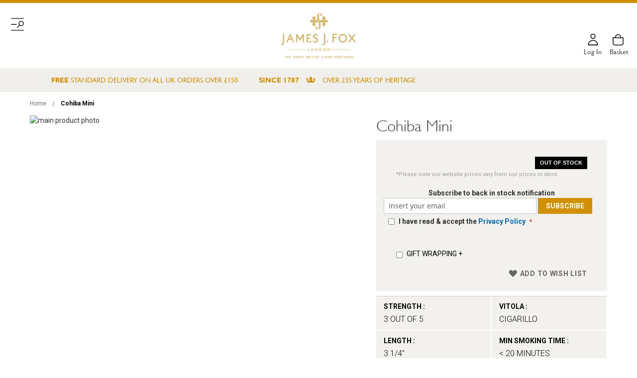

--- FILE ---
content_type: text/html; charset=UTF-8
request_url: https://www.jjfox.co.uk/cohiba-mini.html
body_size: 35619
content:
<!doctype html>
<html lang="en">
    <head prefix="og: http://ogp.me/ns# fb: http://ogp.me/ns/fb# product: http://ogp.me/ns/product#">
        <script>
    var LOCALE = 'en\u002DGB';
    var BASE_URL = 'https\u003A\u002F\u002Fwww.jjfox.co.uk\u002F';
    var require = {
        'baseUrl': 'https\u003A\u002F\u002Fwww.jjfox.co.uk\u002Fstatic\u002Fversion1763563184\u002Ffrontend\u002FMagento\u002Fjjfox\u002Fen_GB'
    };</script>        <meta charset="utf-8"/>
<meta name="title" content="JJ Fox | Cohiba Mini"/>
<meta name="description" content="Cohiba Mini&#039;s - Ten excellent, uncellophaned, machine-made, sweet, mini Cigars expertly made from 100% fine Cubano leaf, ready cut. Easy draw, delicious aroma and taste. It&#039;s surprising just how much flavour you can get from such a thin stick of prem"/>
<meta name="keywords" content="Cuban Cigar, Cigar, Habanos, Cohiba"/>
<meta name="robots" content="INDEX,FOLLOW"/>
<meta name="viewport" content="width=device-width, initial-scale=1, maximum-scale=1.0, user-scalable=no"/>
<meta name="format-detection" content="telephone=no"/>
<title>JJ Fox | Cohiba Mini</title>
<link  rel="stylesheet" type="text/css"  media="all" href="https://www.jjfox.co.uk/static/version1763563184/frontend/Magento/jjfox/en_GB/mage/calendar.css" />
<link  rel="stylesheet" type="text/css"  media="all" href="https://www.jjfox.co.uk/static/version1763563184/frontend/Magento/jjfox/en_GB/PixieMedia_AddPopup/css/pmaddpop.css" />
<link  rel="stylesheet" type="text/css"  media="all" href="https://www.jjfox.co.uk/static/version1763563184/frontend/Magento/jjfox/en_GB/Vsourz_Ageverification/css/ageverification.css" />
<link  rel="stylesheet" type="text/css"  media="all" href="https://www.jjfox.co.uk/static/version1763563184/frontend/Magento/jjfox/en_GB/css/styles-m.css" />
<link  rel="stylesheet" type="text/css"  media="all" href="https://www.jjfox.co.uk/static/version1763563184/frontend/Magento/jjfox/en_GB/Amasty_Quickview/css/quickview.css" />
<link  rel="stylesheet" type="text/css"  media="all" href="https://www.jjfox.co.uk/static/version1763563184/frontend/Magento/jjfox/en_GB/Amasty_Quickview/js/fancybox/jquery.fancybox.min.css" />
<link  rel="stylesheet" type="text/css"  media="all" href="https://www.jjfox.co.uk/static/version1763563184/frontend/Magento/jjfox/en_GB/Amasty_LibSwiperJs/vendor/swiper/swiper.min.css" />
<link  rel="stylesheet" type="text/css"  media="all" href="https://www.jjfox.co.uk/static/version1763563184/frontend/Magento/jjfox/en_GB/Trustpilot_Reviews/css/trustpilot.min.css" />
<link  rel="stylesheet" type="text/css"  media="all" href="https://www.jjfox.co.uk/static/version1763563184/frontend/Magento/jjfox/en_GB/Wyomind_ElasticsearchAutocomplete/css/autocomplete.css" />
<link  rel="stylesheet" type="text/css"  media="all" href="https://www.jjfox.co.uk/static/version1763563184/frontend/Magento/jjfox/en_GB/Wyomind_ElasticsearchCore/css/jquery.jsonview.min.css" />
<link  rel="stylesheet" type="text/css"  media="all" href="https://www.jjfox.co.uk/static/version1763563184/frontend/Magento/jjfox/en_GB/Wyomind_ElasticsearchMultifacetedAutocomplete/css/autocomplete.css" />
<link  rel="stylesheet" type="text/css"  media="all" href="https://www.jjfox.co.uk/static/version1763563184/frontend/Magento/jjfox/en_GB/Wyomind_ElasticsearchMultifacetedAutocomplete/css/layer.css" />
<link  rel="stylesheet" type="text/css"  media="all" href="https://www.jjfox.co.uk/static/version1763563184/frontend/Magento/jjfox/en_GB/Wyomind_ElasticsearchMultifacetedAutocomplete/css/breadcrumb.css" />
<link  rel="stylesheet" type="text/css"  media="all" href="https://www.jjfox.co.uk/static/version1763563184/frontend/Magento/jjfox/en_GB/Wyomind_ElasticsearchMultifacetedAutocomplete/css/listing.css" />
<link  rel="stylesheet" type="text/css"  media="all" href="https://www.jjfox.co.uk/static/version1763563184/frontend/Magento/jjfox/en_GB/mage/gallery/gallery.css" />
<link  rel="stylesheet" type="text/css"  media="all" href="https://www.jjfox.co.uk/static/version1763563184/frontend/Magento/jjfox/en_GB/Aheadworks_Wbtab/css/styles.css" />
<link  rel="stylesheet" type="text/css"  media="all" href="https://www.jjfox.co.uk/static/version1763563184/frontend/Magento/jjfox/en_GB/Aheadworks_Wbtab/css/slider.css" />
<link  rel="stylesheet" type="text/css"  media="all" href="https://www.jjfox.co.uk/static/version1763563184/frontend/Magento/jjfox/en_GB/Amasty_Base/vendor/slick/amslick.min.css" />
<link  rel="stylesheet" type="text/css"  media="screen and (min-width: 768px)" href="https://www.jjfox.co.uk/static/version1763563184/frontend/Magento/jjfox/en_GB/css/styles-l.css" />

<link  rel="stylesheet" type="text/css"  media="all" href="https://www.jjfox.co.uk/static/version1763563184/frontend/Magento/jjfox/en_GB/css/animate.css" />
<link  rel="stylesheet" type="text/css"  media="all" href="https://www.jjfox.co.uk/static/version1763563184/frontend/Magento/jjfox/en_GB/css/owl.carousel.css" />
<link  rel="stylesheet" type="text/css"  media="all" href="https://www.jjfox.co.uk/static/version1763563184/frontend/Magento/jjfox/en_GB/css/style.css" />
<link  rel="stylesheet" type="text/css"  media="all" href="https://www.jjfox.co.uk/static/version1763563184/frontend/Magento/jjfox/en_GB/css/responsive.css" />
<link  rel="stylesheet" type="text/css"  media="all" href="https://www.jjfox.co.uk/static/version1763563184/frontend/Magento/jjfox/en_GB/css/lightbox.css" />
<link  rel="stylesheet" type="text/css"  media="all" href="https://www.jjfox.co.uk/static/version1763563184/frontend/Magento/jjfox/en_GB/css/jquery.selectbox.css" />
<link  rel="stylesheet" type="text/css"  media="all" href="https://www.jjfox.co.uk/static/version1763563184/frontend/Magento/jjfox/en_GB/css/pixie.css" />
<link  rel="stylesheet" type="text/css"  media="all" href="https://www.jjfox.co.uk/static/version1763563184/frontend/Magento/jjfox/en_GB/css/mega.css" />
<link  rel="stylesheet" type="text/css"  media="all" href="https://www.jjfox.co.uk/static/version1763563184/frontend/Magento/jjfox/en_GB/css/one-step-checkout.css" />
<script  type="text/javascript"  src="https://www.jjfox.co.uk/static/version1763563184/frontend/Magento/jjfox/en_GB/requirejs/require.js"></script>
<script  type="text/javascript"  src="https://www.jjfox.co.uk/static/version1763563184/frontend/Magento/jjfox/en_GB/mage/requirejs/mixins.js"></script>
<script  type="text/javascript"  src="https://www.jjfox.co.uk/static/version1763563184/frontend/Magento/jjfox/en_GB/requirejs-config.js"></script>
<script  type="text/javascript"  src="https://www.jjfox.co.uk/static/version1763563184/frontend/Magento/jjfox/en_GB/Wyomind_ElasticsearchCore/js/jquery.touch.min.js"></script>
<link rel="preload" as="font" crossorigin="anonymous" href="https://www.jjfox.co.uk/static/version1763563184/frontend/Magento/jjfox/en_GB/fonts/opensans/light/opensans-300.woff2" />
<link rel="preload" as="font" crossorigin="anonymous" href="https://www.jjfox.co.uk/static/version1763563184/frontend/Magento/jjfox/en_GB/fonts/opensans/regular/opensans-400.woff2" />
<link rel="preload" as="font" crossorigin="anonymous" href="https://www.jjfox.co.uk/static/version1763563184/frontend/Magento/jjfox/en_GB/fonts/opensans/semibold/opensans-600.woff2" />
<link rel="preload" as="font" crossorigin="anonymous" href="https://www.jjfox.co.uk/static/version1763563184/frontend/Magento/jjfox/en_GB/fonts/opensans/bold/opensans-700.woff2" />
<link rel="preload" as="font" crossorigin="anonymous" href="https://www.jjfox.co.uk/static/version1763563184/frontend/Magento/jjfox/en_GB/fonts/Luma-Icons.woff2" />
<link  rel="icon" type="image/x-icon" href="https://www.jjfox.co.uk/media/favicon/stores/1/JJFOXAI-FAVICONbigger.png" />
<link  rel="shortcut icon" type="image/x-icon" href="https://www.jjfox.co.uk/media/favicon/stores/1/JJFOXAI-FAVICONbigger.png" />
<!-- Google Tag Manager -->
<script>(function(w,d,s,l,i){w[l]=w[l]||[];w[l].push({'gtm.start':
new Date().getTime(),event:'gtm.js'});var f=d.getElementsByTagName(s)[0],
j=d.createElement(s),dl=l!='dataLayer'?'&l='+l:'';j.async=true;j.src=
'https://www.jjfox.co.uk/serverside/gtm.js?id='+i+dl;f.parentNode.insertBefore(j,f);
})(window,document,'script','dataLayer','GTM-5QP2G7J');</script>
<!-- End Google Tag Manager -->

<style>
#CybotCookiebotDialogPoweredbyImage {
        max-height: 7em !important;
    }
</style>

<meta name="google-site-verification" content="uLt_M3fji2ePQGZsiaUybyqK4x7z7nK1D_goSkj_6DY" />

<style>
.block_table {
   display: table;
   width: 100%;
   height: 100%;
   vertical-align: middle;
}
.block_table_cell {
   display: table-cell;
   width: 100%;
   height: 100%;
   vertical-align: middle;
}
.page-slider .item {
   position: relative;
}
.page-slider .item_context {
    position: absolute;
    top: 0;
    z-index: 10;
    right: 0;
    left: 0;
    bottom: 0;
    text-align: center;
    vertical-align: middle;
    color: #fff;
    text-transform: uppercase;
   font-family: 'Gill Sans MT', sans-serif;
}
.page-slider .item_context h2 {
   font-size: 4em;
}
.page-slider .item_context p {
   font-size: 1.6em;
}


.page-slider.slider-text-under .item_context {
    position: relative;
    top: auto;
    z-index: 10;
    right: auto;
    left: auto;
    bottom: auto;
    text-align: center;
    vertical-align: middle;
    color: #101010;
    text-transform: uppercase;
   font-family: 'Gill Sans MT', sans-serif;
}
.page-slider.slider-text-under .item_context h2 {
   font-size: 3em;
}
.page-slider.slider-text-under .item_context p {
   font-size: 1.4em;
}


.top-slider .owl-nav.disabled,.product-options-wrapper span {
   display: none;
}

.options-list span {display:inherit}


.page-products .products-grid .product-item {
	
	margin-left: 0 !important;
	
}

.configurable span.price-label {
    display: none;
}

.product-info-price span.price-label {
    display: none !important;
}
li.mana-leaf { 
    margin: 10px 0;
    line-height: 1.4;
}
input, a, button, a:hover {  
    text-decoration: none !important;
}
.owl-carousel .owl-item img {
 
  height: auto !important;
}

.pm-banner-group-item { width:100%!important; }

</style>







<style>
body.pixiedust .pm-mega-wrap{display:block;}
</style>        
<script nonce="NWY5Mmx6am84eGo2bHN5Y2J6dHU0NzJ4Z3VocXBkZXo=">
    window.getWpGA4Cookie = function(name) {
        match = document.cookie.match(new RegExp(name + '=([^;]+)'));
        if (match) return decodeURIComponent(match[1].replace(/\+/g, ' ')) ;
    };

    window.ga4AllowServices = false;

    var isCookieRestrictionModeEnabled = 0,
        currentWebsiteId = 1,
        cookieRestrictionName = 'user_allowed_save_cookie';

    if (isCookieRestrictionModeEnabled) {
        allowedCookies = window.getWpGA4Cookie(cookieRestrictionName);

        if (allowedCookies !== undefined) {
            allowedWebsites = JSON.parse(allowedCookies);

            if (allowedWebsites[currentWebsiteId] === 1) {
                window.ga4AllowServices = true;
            }
        }
    } else {
        window.ga4AllowServices = true;
    }
</script>
    
        <script nonce="NWY5Mmx6am84eGo2bHN5Y2J6dHU0NzJ4Z3VocXBkZXo=">
        if (window.ga4AllowServices) {
            window.dataLayer = window.dataLayer || [];
                        var dl4Objects = [{"pageName":"JJ Fox | Cohiba Mini","pageType":"product","ecommerce":{"currency":"GBP","value":20,"items":[{"item_name":"Cohiba Mini","affiliation":"Main Website - Main Website Store - Default Store View","item_id":"998","price":20,"item_category":"Cigars","item_list_name":"Cigars","item_list_id":"3","item_stock_status":"Out of stock","item_sale_product":"No","item_reviews_count":"0","item_reviews_score":"0"}]},"event":"view_item"}];
            for (var i in dl4Objects) {
                window.dataLayer.push({ecommerce: null});
                window.dataLayer.push(dl4Objects[i]);
            }
                        var wpGA4Cookies = ['wp_ga4_user_id','wp_ga4_customerGroup'];
            wpGA4Cookies.map(function (cookieName) {
                var cookieValue = window.getWpGA4Cookie(cookieName);
                if (cookieValue) {
                    var dl4Object = {};
                    dl4Object[cookieName.replace('wp_ga4_', '')] = cookieValue;
                    window.dataLayer.push(dl4Object);
                }
            });
        }
    </script>
    <script type="text/x-magento-init">
        {
            "*": {
                "Magento_PageCache/js/form-key-provider": {
                    "isPaginationCacheEnabled":
                        0                }
            }
        }
    </script>
<script type="text&#x2F;javascript" src="https&#x3A;&#x2F;&#x2F;chimpstatic.com&#x2F;mcjs-connected&#x2F;js&#x2F;users&#x2F;0289375d7cbab89aa82e698c1&#x2F;59feef080e71a4a39880fbc9f.js" defer="defer">
</script>
<meta property="og:type" content="product" />
<meta property="og:title"
      content="Cohiba&#x20;Mini" />
<meta property="og:image"
      content="https://www.jjfox.co.uk/media/catalog/product/C/o/Cohiba_Minis_pack_of_10.jpg?width=265&amp;height=265&amp;store=default&amp;image-type=image" />
<meta property="og:description"
      content="Cohiba&#x20;Mini" />
<meta property="og:url" content="https://www.jjfox.co.uk/cohiba-mini.html" />
    <meta property="product:price:amount" content="20"/>
    <meta property="product:price:currency"
      content="GBP"/>
    </head>
    <body data-container="body"
          data-mage-init='{"loaderAjax": {}, "loader": { "icon": "https://www.jjfox.co.uk/static/version1763563184/frontend/Magento/jjfox/en_GB/images/loader-2.gif"}}'
        id="html-body" itemtype="http://schema.org/Product" itemscope="itemscope" class="pixiedust catalog-product-view product-cohiba-mini page-layout-1column">
        
<script type="text/x-magento-init">
    {
        "*": {
            "Magento_PageBuilder/js/widget-initializer": {
                "config": {"[data-content-type=\"slider\"][data-appearance=\"default\"]":{"Magento_PageBuilder\/js\/content-type\/slider\/appearance\/default\/widget":false},"[data-content-type=\"map\"]":{"Magento_PageBuilder\/js\/content-type\/map\/appearance\/default\/widget":false},"[data-content-type=\"row\"]":{"Magento_PageBuilder\/js\/content-type\/row\/appearance\/default\/widget":false},"[data-content-type=\"tabs\"]":{"Magento_PageBuilder\/js\/content-type\/tabs\/appearance\/default\/widget":false},"[data-content-type=\"slide\"]":{"Magento_PageBuilder\/js\/content-type\/slide\/appearance\/default\/widget":{"buttonSelector":".pagebuilder-slide-button","showOverlay":"hover","dataRole":"slide"}},"[data-content-type=\"banner\"]":{"Magento_PageBuilder\/js\/content-type\/banner\/appearance\/default\/widget":{"buttonSelector":".pagebuilder-banner-button","showOverlay":"hover","dataRole":"banner"}},"[data-content-type=\"buttons\"]":{"Magento_PageBuilder\/js\/content-type\/buttons\/appearance\/inline\/widget":false},"[data-content-type=\"products\"][data-appearance=\"carousel\"]":{"Magento_PageBuilder\/js\/content-type\/products\/appearance\/carousel\/widget":false}},
                "breakpoints": {"desktop":{"label":"Desktop","stage":true,"default":true,"class":"desktop-switcher","icon":"Magento_PageBuilder::css\/images\/switcher\/switcher-desktop.svg","conditions":{"min-width":"1024px"},"options":{"products":{"default":{"slidesToShow":"5"}}}},"tablet":{"conditions":{"max-width":"1024px","min-width":"768px"},"options":{"products":{"default":{"slidesToShow":"4"},"continuous":{"slidesToShow":"3"}}}},"mobile":{"label":"Mobile","stage":true,"class":"mobile-switcher","icon":"Magento_PageBuilder::css\/images\/switcher\/switcher-mobile.svg","media":"only screen and (max-width: 768px)","conditions":{"max-width":"768px","min-width":"640px"},"options":{"products":{"default":{"slidesToShow":"3"}}}},"mobile-small":{"conditions":{"max-width":"640px"},"options":{"products":{"default":{"slidesToShow":"2"},"continuous":{"slidesToShow":"1"}}}}}            }
        }
    }
</script>

<div class="cookie-status-message" id="cookie-status">
    The store will not work correctly when cookies are disabled.</div>
<script type="text&#x2F;javascript">document.querySelector("#cookie-status").style.display = "none";</script>
<script type="text/x-magento-init">
    {
        "*": {
            "cookieStatus": {}
        }
    }
</script>

<script type="text/x-magento-init">
    {
        "*": {
            "mage/cookies": {
                "expires": null,
                "path": "\u002F",
                "domain": ".www.jjfox.co.uk",
                "secure": true,
                "lifetime": "3600"
            }
        }
    }
</script>
    <noscript>
        <div class="message global noscript">
            <div class="content">
                <p>
                    <strong>JavaScript seems to be disabled in your browser.</strong>
                    <span>
                        For the best experience on our site, be sure to turn on Javascript in your browser.                    </span>
                </p>
            </div>
        </div>
    </noscript>


<script>
    window.cookiesConfig = window.cookiesConfig || {};
    window.cookiesConfig.secure = true;
</script><script>    require.config({
        map: {
            '*': {
                wysiwygAdapter: 'mage/adminhtml/wysiwyg/tiny_mce/tinymceAdapter'
            }
        }
    });</script><script>    require.config({
        paths: {
            googleMaps: 'https\u003A\u002F\u002Fmaps.googleapis.com\u002Fmaps\u002Fapi\u002Fjs\u003Fv\u003D3\u0026key\u003D'
        },
        config: {
            'Magento_PageBuilder/js/utils/map': {
                style: '',
            },
            'Magento_PageBuilder/js/content-type/map/preview': {
                apiKey: '',
                apiKeyErrorMessage: 'You\u0020must\u0020provide\u0020a\u0020valid\u0020\u003Ca\u0020href\u003D\u0027https\u003A\u002F\u002Fwww.jjfox.co.uk\u002Fadminhtml\u002Fsystem_config\u002Fedit\u002Fsection\u002Fcms\u002F\u0023cms_pagebuilder\u0027\u0020target\u003D\u0027_blank\u0027\u003EGoogle\u0020Maps\u0020API\u0020key\u003C\u002Fa\u003E\u0020to\u0020use\u0020a\u0020map.'
            },
            'Magento_PageBuilder/js/form/element/map': {
                apiKey: '',
                apiKeyErrorMessage: 'You\u0020must\u0020provide\u0020a\u0020valid\u0020\u003Ca\u0020href\u003D\u0027https\u003A\u002F\u002Fwww.jjfox.co.uk\u002Fadminhtml\u002Fsystem_config\u002Fedit\u002Fsection\u002Fcms\u002F\u0023cms_pagebuilder\u0027\u0020target\u003D\u0027_blank\u0027\u003EGoogle\u0020Maps\u0020API\u0020key\u003C\u002Fa\u003E\u0020to\u0020use\u0020a\u0020map.'
            },
        }
    });</script><script>
    require.config({
        shim: {
            'Magento_PageBuilder/js/utils/map': {
                deps: ['googleMaps']
            }
        }
    });</script>

<script>
    manadevSeoQuery = {};
</script><div id="sidebarIn" class="animateAll">

    <div class="sidebarinside">

        <div class="logo-block">

            <span data-action="toggle-nav" class="action nav-toggle"><span>Toggle Nav</span></span>
    <a class="logo" href="https://www.jjfox.co.uk/" title="">
                <img src="/media/logo/stores/1/jjfoxlogofinal.png"
             alt=""

        />
            </a>


        </div>

        <div class="nav-search-block">
                    </div>

        <div class="top-block megamob-backlink" style="cursor:pointer;display: none">
            <span>Menu</span>
        </div>

        <nav class="navigation meganav mobilenav">

            <div class="nav-slider"></div>

            <div class="nav-orgini">

                <ul class="pm-topmenu base-menu">

                    <li class="level0 nav-1 first extraclass " data-target="666669" data-mmref="666669"><a href="/brands"  class="level-topextraclass" ><span>Brands</span></a></li><li class="level0 nav-1 first extraclass level-top parent mobileparent dev" data-target="666661" data-mmref="666661"><a href="https://www.jjfox.co.uk/cigars/country/cuban-cigars.html"  class="level-topextraclass" ><span>Cuban Cigars</span></a></li><div class="mega-show mega-show-666661" style="display:none;"><li class="all"></li>


    <div class="pm-mega-in">	
           			                <div class="pmm-content haschildren"><div>
<h6><a class="view-all-link" href="/cigars/country/cuban-cigars.html">Shop All Cuban Cigars</a></h6>
<ul>
<li><a href="/cigars/brand/bolivar-cigars.html">Bolivar</a></li>
<li><a href="/cigars/brand/cohiba-cigars.html">Cohiba</a></li>
<li><a href="/cigars/brand/h-upmann-cigars.html">H.Upmann</a></li>
<li><a href="/cigars/brand/hoyo-de-monterrey-cigars.html">Hoyo de Monterrey</a></li>
<li><a href="/cigars/brand/montecristo-cigars.html">Montecristo</a></li>
<li><a href="/cigars/brand/trinidad-cigars.html">Trinidad</a></li>
<li><a href="/cigars/brand/partagas-cigars.html">Partagas</a></li>
<li><a href="/cigars/brand/quai-dorsay-cigars.html">Quai D'Orsay</a></li>
<li><a href="/cigars/brand/romeo-y-julieta-cigars.html">Romeo Y Julieta</a></li>
</ul>
</div>
<!--<div>
<ul>
<li><a class="view-all-link" href="/cigars/country/cuban-cigars.html"><strong>View All</strong></a></li>
</ul>
</div>--></div>
                        		                <div class="pmm-content haschildren"><div>
<h6>Shop by Vitola/Size</h6>
<ul>
<span style="display: block; width: 100%;">
<span style="width: 50%; float: left; display: inline-block;">
<ul>
<li><a href="/cigars/country/cuban-cigars/vitola/belicoso.html">Belicoso</a></li>
<li><a href="/cigars/country/cuban-cigars/vitola/churchill.html">Churchill</a></li>
<li><a href="/cigars/country/cuban-cigars/vitola/cigarillo.html">Cigarillo</a></li>
<li><a href="/cigars/country/cuban-cigars/vitola/corona.html">Corona</a></li>
<li><a href="/cigars/country/cuban-cigars/vitola/double-figurado-.html">Figurado</a></li>
<li><a href="/cigars/country/cuban-cigars/vitola/lonsdale.html">Lonsdale</a></li>
<li><a href="/cigars/country/cuban-cigars/vitola/panatella.html">Panatella</a></li>
</ul>
</span>
<span style="width: 50%; float: left; display: inline-block;">
<ul>
<li><a href="/cigars/country/cuban-cigars/vitola/perfecto.html">Perfecto</a></li>
<li><a href="/cigars/country/cuban-cigars/vitola/perla.html">Perla</a></li>
<li><a href="/cigars/country/cuban-cigars/vitola/piramide.html">Piramide</a></li>
<li><a href="/cigars/country/cuban-cigars/vitola/robusto.html">Robusto</a></li>
<li><a href="/cigars/country/cuban-cigars/vitola/petit-royale.html">Royale</a></li>
<li><a href="/cigars/samplers.html">Samplers</a></li>
</ul>
</span>
</span>
</ul>
</div></div>
                        		                <div class="pmm-content haschildren"><div>
<h6>Shop by Strength</h6>
<ul>
<li><a href="/cigars/country/cuban-cigars/strength/1-out-of-5.html">Light</a></li>
<li><a href="/cigars/country/cuban-cigars/strength/2-out-of-5.html">Light to Medium</a></li>
<li><a href="/cigars/country/cuban-cigars/strength/3-out-of-5.html">Medium</a></li>
<li><a href="/cigars/country/cuban-cigars/strength/4-out-of-5.html">Medium to Full</a></li>
<li><a href="/cigars/country/cuban-cigars/strength/5-out-of-5.html">Full</a></li>
</ul>
</div></div>
                        		                <div class="pmm-content haschildren"><div>
<h6>Shop by Enjoyment Time</h6>
<ul>
<li><a href="/cigars/country/cuban-cigars/min-smoking-time/5-minutes-10-minutes-15-minutes-<-20-minutes-20-minutes.html">Up to 20 Minutes</a></li>
<li><a href="/cigars/country/cuban-cigars/min-smoking-time/20-minutes-25-minutes-20-30-minutes-30-minutes-35-minutes-30-40-minutes-40-minutes.html">20 to 40 Minutes</a></li>
<li><a href="/cigars/country/cuban-cigars/min-smoking-time/40-minutes-45-minutes-50-minutes-40-50-minutes-55-minutes-50-60-minutes-60-minutes.html">40 to 60 Minutes</a></li>
<li><a href="/cigars/country/cuban-cigars/min-smoking-time/60+-minutes-various.html">Over 60 Minutes</a></li>
</ul>
</div></div>
                                                
        </div>
</div><li class="level0 nav-1 first extraclass level-top parent mobileparent dev" data-target="666662" data-mmref="666662"><a href="https://www.jjfox.co.uk/cigars/country/new-world-cigars.html"  class="level-topextraclass" ><span>New World Cigars</span></a></li><div class="mega-show mega-show-666662" style="display:none;"><li class="all"></li>


    <div class="pm-mega-in">	
           			                <div class="pmm-content haschildren"><div>
<h6><a class="view-all-link" href="/cigars/country/new-world-cigars.html">Shop All New World Cigars</a></h6>
<ul>
<li><a href="/cigars/brand/fox-house-blend.html">Fox House Blend</a></li>
<li><a href="/cigars/brand/blend-17-cigars.html">Blend 17</a></li>
<li><a href="/cigars/brand/blend-42.html">Blend 42</a></li>
<li><a href="/cigars/brand/davidoff-cigars.html">Davidoff</a></li>
<li><a href="/cigars/brand/drew-estate-cigars.html">Drew Estate</a></li>
<li><a href="/cigars/brand/joya-de-nicaragua-cigars.html">Joya de Nicaragua</a></li>
<li><a href="/cigars/brand/oliva-cigars.html">Oliva</a></li>
<li><a href="/cigars/brand/padron-cigars.html">Padron</a></li>
<li><a href="/cigars/brand/quorum-cigars.html">Quorum</a></li>
</ul>
</div>
<!--<div>
<ul>
<li><a class="view-all-link" href="/cigars/country/new-world-cigars.html"><strong>View All</strong></a></li>
</ul>
</div>--></div>
                        		                <div class="pmm-content haschildren"><div>
<h6>Shop by Vitola/Size</h6>
<ul>
<span style="display: block; width: 100%;">
<span style="width: 50%; float: left; display: inline-block;">
<ul>
<span style="display: block; width: 100%;">
<span style="width: 50%; float: left; display: inline-block;">
<li><a href="/cigars/country/new-world-cigars/vitola/belicoso.html">Belicoso</a></li>
<li><a href="/cigars/country/new-world-cigars/vitola/churchill.html">Churchill</a></li>
<li><a href="/cigars/country/new-world-cigars/vitola/cigarillo.html">Cigarillo</a></li>
<li><a href="/cigars/country/new-world-cigars/vitola/corona.html">Corona</a></li>
<li><a href="/cigars/country/new-world-cigars/vitola/lonsdale.html">Lonsdale</a></li>
<li><a href="/cigars/country/new-world-cigars/vitola/panatella.html">Panatella</a></li>
<li><a href="/cigars/country/new-world-cigars/vitola/perfecto.html">Perfecto</a></li>
</ul>
</span>
<span style="width: 50%; float: left; display: inline-block;">
<ul>
<li><a href="/cigars/country/new-world-cigars/vitola/perla.html">Perla</a></li>
<li><a href="/cigars/country/new-world-cigars/vitola/piramide.html">Piramide</a></li>
<li><a href="/cigars/country/new-world-cigars/vitola/robusto.html">Robusto</a></li>
<li><a href="/cigars/country/new-world-cigars/vitola/petit-royale.html">Royale</a></li>
<li><a href="/cigars/country/new-world-cigars/vitola/toro.html">Toro</a></li>
<li><a href="/cigars/samplers.html">Samplers</a></li>
</ul>
</span>
</span>
</ul>
</div></div>
                        		                <div class="pmm-content haschildren"><div>
<h6>Shop by Strength</h6>
<ul>
<li><a href="/cigars/country/new-world-cigars/strength/2-out-of-5.html">Light to Medium</a></li>
<li><a href="/cigars/country/new-world-cigars/strength/3-out-of-5.html">Medium</a></li>
<li><a href="/cigars/country/new-world-cigars/strength/4-out-of-5.html">Medium to Full</a></li>
<li><a href="/cigars/country/new-world-cigars/strength/5-out-of-5.html">Full</a></li>
</ul>
</div></div>
                        		                <div class="pmm-content haschildren"><div>
<h6><span>Shop by Enjoyment Time</span></h6>
<ul>
<li><a href="/cigars/country/new-world-cigars/min-smoking-time/5-minutes-10-minutes-15-minutes-<-20-minutes-20-minutes.html">Up to 20 Minutes</a></li>
<li><a href="/cigars/country/new-world-cigars/min-smoking-time/20-minutes-25-minutes-30-minutes-35-minutes-40-minutes-20-30-minutes-30-40-minutes.html">20 to 40 Minutes</a></li>
<li><a href="/cigars/country/new-world-cigars/min-smoking-time/40-minutes-45-minutes-50-minutes-40-50-minutes-55-minutes-50-60-minutes-60-minutes.html">40 to 60 Minutes</a></li>
<li><a href="/cigars/country/new-world-cigars/min-smoking-time/60+-minutes-various.html">Over 60 Minutes</a></li>
</ul>
</div></div>
                                                
        </div>
</div><li class="level0 nav-1 first extraclass level-top parent mobileparent dev" data-target="666663" data-mmref="666663"><a href="https://www.jjfox.co.uk/cigar-accessories.html"  class="level-topextraclass" ><span>Accessories</span></a></li><div class="mega-show mega-show-666663" style="display:none;"><li class="all"></li>


    <div class="pm-mega-in">	
           			                <div class="pmm-content haschildren"><div>
<h6><a class="view-all-link" href="/cigar-accessories.html">Shop All Accessories</a></h6>
<ul>
<li><a href="/cigar-accessories/ashtrays.html">Ashtrays</a></li>
<li><a href="/cigar-accessories/books-and-magazines.html">Books and Magazines</a></li>
<li><a href="/cigar-accessories/cigar-cases-holders.html">Cigar Cases and Holders</a></li>
<li><a href="/cigar-accessories/cigar-cutters.html">Cigar Cutters</a></li>
<li><a href="/cigar-accessories/humidors.html">Humidors And Humidor Accessories</a></li>
<li><a href="/cigar-accessories/lighters.html">Lighters</a></li>
<li><a href="/cigar-accessories/other-cigar-accessories.html">Other Cigar Accessories</a></li>
</ul>
</div>
<!--<div>
<ul>
<li><a class="view-all-link" href="/cigar-accessories.html"><strong>View All</strong></a></li>
</ul>
</div>--></div>
                        		                <div class="pmm-content haschildren"><div>
<h6>Shop by Brand</h6>
<ul>
<span style="display: block; width: 100%;">
<span style="width: 50%; float: left; display: inline-block;">
<ul>
<li><a href="/cigar-accessories/brands/dunhill-the-white-spot.html">Dunhill the White Spot</a></li>
<li><a href="/cigar-accessories/brands/s-t-dupont.html">S.T. Dupont</a></li>
<li><a href="/cigar-accessories/brands/cohiba-x-s-t-dupont.html">Cohiba x S. T. Dupont</a></li>
<li><a href="/cigar-accessories/brands/bosquet.html">Bosquet</a></li>
<li><a href="/cigar-accessories/brands/colibri.html">Colibri</a></li>
<li><a href="/cigar-accessories/brands/dissim.html">Dissim</a></li>
</ul>
</span>
<span style="width: 50%; float: left; display: inline-block;">
<ul>
<li><a href="/cigar-accessories/brands/elie-bleu.html">Elie Bleu</a></li>
<li><a href="/cigar-accessories/brands/gentili.html">Gentili</a></li>
<li><a href="/cigar-accessories/brands/havana-club.html">Havana Club</a></li>
<li><a href="/cigar-accessories/brands/james-j-fox.html">James J. Fox</a></li>
<li><a href="/cigar-accessories/brands/xikar.html">Xikar</a></li>
</ul>
</span>
</span>
</ul>
</div></div>
                                                                        
        </div>
</div><li class="level0 nav-1 first extraclass " data-target="666664" data-mmref="666664"><a href="https://www.jjfox.co.uk/cigars/samplers.html"  class="level-topextraclass" ><span>Samplers</span></a></li><li class="level0 nav-1 first extraclass " data-target="666665" data-mmref="666665"><a href="https://www.jjfox.co.uk/cigar-gifts.html"  class="level-topextraclass" ><span>Gifts</span></a></li><li class="level0 nav-1 first extraclass " data-target="666666" data-mmref="666666"><a href="https://www.jjfox.co.uk/rare-limited-edition-cigars.html"  class="level-topextraclass" ><span>Limited/Special Editions</span></a></li><li class="level0 nav-1 first extraclass " data-target="666667" data-mmref="666667"><a href="https://www.jjfox.co.uk/pipes-and-tobacco.html"  class="level-topextraclass" ><span>Pipes & Tobacco</span></a></li><li class="level0 nav-1 first extraclass " data-target="666668" data-mmref="666668"><a href="https://www.jjfox.co.uk/events"  class="level-topextraclass" ><span>Events</span></a></li>
                    <li>

                        <ul class="greenwrap">

                            
                                                            <li class="signin-link level0 hide-from-guest trackLink noborder trackit logit"><a rel="nofollow" href="/customer/account/create/"><span class="acicon"></span><span class="aclabel">Sign in / Register</span></a></li>
                            
                            
                            <li class="contact-link level0 "><a href="/contact"><span>Contact Us</span></a></li>

                            
                        </ul>

                    </li>

                </ul>

            </div>

        </nav>

    </div>

</div>

<script type="text/javascript">
    require(['jquery'],function($){

        function addSearch(){

            if( window.innerWidth > 1349 ){

                $("#search_autocomplete").appendTo(".top_cart_wrap .block-search form");

                $("#search_autocomplete-no-result").appendTo(".top_cart_wrap .block-search form");

                $('.nav-search-block #search_autocomplete').remove();

            }else{

                if( jQuery('.nav-search-block .block-search').length < 1) {

                    const form = `
                    <div class="block-search"><div class="block-title"><strong>Search</strong></div>
                        <div class="block block-content">
                            <form class="msearch" action="/catalogsearch/result/" method="get">
                                <div class="field search">
                                    <label class="label"  data-role="minisearch-label"></label>
                                    <div class="control">
                                        <input id="search_gggggg" type="text" name="qqqq" value="" placeholder="Search entire store here..." class="input-text loaded" maxlength="128" role="combobox" aria-haspopup="false" aria-autocomplete="both" autocomplete="off">
                                    </div>
                                </div>
                            </form>
                        </div>
                    </div>
                    `;

                    $(form).appendTo(".nav-search-block");
                }

                if( jQuery('.nav-search-block #search_autocomplete').length < 1) {

                    jQuery("#search_autocomplete").appendTo(".nav-search-block .block-search");

                }
            }
        }

        $('body').on("input", '#search_gggggg', function(){

            const v = $(this).val();

            $('input[name="q"]').val(v);

            $('input[name="q"]').trigger('input');
        });

        $( window ).resize(function() {
            addSearch();
        });

        $(function(){
            $(window).resize();
        })

    });
</script>






<div class="page-wrapper"><header class="page-header"><div class="top_logo_wrap">      <div class="top_tagline"><strong>FREE STANDARD UK DELIVERY ON ORDERS OVER £150</strong></div>     
     
  
<style>
.modal-popup._inner-scroll .modal-content {	background: #fff;}
.age-pop-up {  padding: 10px;}
.pop-cont .buttons-set .button {background: #d19000; border-color: #d19000;color: #fff}
</style><span data-action="toggle-nav" class="action nav-toggle"><span>Toggle Nav</span></span>
    <a class="logo" href="https://www.jjfox.co.uk/" title="">
        <img src="https://www.jjfox.co.uk/media/logo/stores/1/jjfoxlogofinal.png"
             alt=""
            
        />
    </a>

<script type="text/javascript">
    require(['jquery'],function($){
        $(".nav-toggle, .sidebarinside .nav-toggle").click(function(e) {
            e.preventDefault();
            $("body").toggleClass("slideover");
            $(".filter-trigger").toggleClass("filter-out");
        });
    });
</script>
</div><div class="top_cart_wrap"><ul class="top_links">      <ul>
<li class="contact-link"><a href="/contact">Contact Us</a></li>
</ul>   

  </ul><div class="cart_wraper">
<div data-block="minicart" class="minicart-wrapper header-basket" >
 <li class="cart">
            
            
    <a class="action showcart" href="https://www.jjfox.co.uk/checkout/cart/"
       data-bind="scope: 'minicart_content'">
       <div class="cart-item">
                
                
        <span class="text">
          

           </span>
        <span class="counter qty empty"
              data-bind="css: { empty: !!getCartParam('summary_count') == false }, blockLoader: isLoading">
                        <span class="counter-number">
                <!-- ko if: getCartParam('summary_count') --><!-- ko text: getCartParam('summary_count') --><!-- /ko --><!-- /ko -->
                <!-- ko ifnot: getCartParam('summary_count') -->0<!-- /ko -->
            </span>
        </span>
        </div>
    </a>
    </li>
            <div class="block block-minicart empty"
             data-role="dropdownDialog"
             data-mage-init='{"dropdownDialog":{
                "appendTo":"[data-block=minicart]",
                "triggerTarget":".showcart",
                "timeout": "2000",
                "closeOnMouseLeave": false,
                "closeOnEscape": true,
                "triggerClass":"active",
                "parentClass":"active",
                "buttons":[]}}'>
            <div id="minicart-content-wrapper" data-bind="scope: 'minicart_content'">
                <!-- ko template: getTemplate() --><!-- /ko -->
            </div>
                    </div>
    	
	<script>window.checkout = {"shoppingCartUrl":"https:\/\/www.jjfox.co.uk\/checkout\/cart\/","checkoutUrl":"https:\/\/www.jjfox.co.uk\/checkout\/","updateItemQtyUrl":"https:\/\/www.jjfox.co.uk\/checkout\/sidebar\/updateItemQty\/","removeItemUrl":"https:\/\/www.jjfox.co.uk\/checkout\/sidebar\/removeItem\/","imageTemplate":"Magento_Catalog\/product\/image_with_borders","baseUrl":"https:\/\/www.jjfox.co.uk\/","minicartMaxItemsVisible":5,"websiteId":"1","maxItemsToDisplay":10,"storeId":"1","storeGroupId":"1","customerLoginUrl":"https:\/\/www.jjfox.co.uk\/customer\/account\/login\/referer\/aHR0cHM6Ly93d3cuampmb3guY28udWsvY29oaWJhLW1pbmkuaHRtbA~~\/","isRedirectRequired":false,"autocomplete":"off","captcha":{"user_login":{"isCaseSensitive":false,"imageHeight":50,"imageSrc":"","refreshUrl":"https:\/\/www.jjfox.co.uk\/captcha\/refresh\/","isRequired":false,"timestamp":1768949113}}}</script>
    <script>
        //window.checkout = ;


        function strip_tags1(input1) {
           if (input1) {
           input1 = input1.replace('</span>', '');
           input1 = input1.replace('<span class="price">', '');
           }
           return input1;
	}
    </script>
    <script type="text/x-magento-init">
    {
        "[data-block='minicart']": {
            "Magento_Ui/js/core/app": {"components":{"minicart_content":{"children":{"subtotal.container":{"children":{"subtotal":{"children":{"subtotal.totals":{"config":{"display_cart_subtotal_incl_tax":1,"display_cart_subtotal_excl_tax":0,"template":"Magento_Tax\/checkout\/minicart\/subtotal\/totals"},"children":{"subtotal.totals.msrp":{"component":"Magento_Msrp\/js\/view\/checkout\/minicart\/subtotal\/totals","config":{"displayArea":"minicart-subtotal-hidden","template":"Magento_Msrp\/checkout\/minicart\/subtotal\/totals"}}},"component":"Magento_Tax\/js\/view\/checkout\/minicart\/subtotal\/totals"}},"component":"uiComponent","config":{"template":"Magento_Checkout\/minicart\/subtotal"}}},"component":"uiComponent","config":{"displayArea":"subtotalContainer"}},"item.renderer":{"component":"Magento_Checkout\/js\/view\/cart-item-renderer","config":{"displayArea":"defaultRenderer","template":"Magento_Checkout\/minicart\/item\/default"},"children":{"item.image":{"component":"Magento_Catalog\/js\/view\/image","config":{"template":"Magento_Catalog\/product\/image","displayArea":"itemImage"}},"checkout.cart.item.price.sidebar":{"component":"uiComponent","config":{"template":"Magento_Checkout\/minicart\/item\/price","displayArea":"priceSidebar"}}}},"extra_info":{"component":"uiComponent","config":{"displayArea":"extraInfo"}},"promotion":{"component":"uiComponent","config":{"displayArea":"promotion"}}},"config":{"itemRenderer":{"default":"defaultRenderer","simple":"defaultRenderer","virtual":"defaultRenderer"},"template":"Magento_Checkout\/minicart\/content"},"component":"Magento_Checkout\/js\/view\/minicart"}},"types":[]}        },
        "*": {
            "Magento_Ui/js/block-loader": "https://www.jjfox.co.uk/static/version1763563184/frontend/Magento/jjfox/en_GB/images/loader-1.gif"
        }
    }
    </script>
</div>



</div><div class="curency_choice"> 
<div class="switcher currency switcher-currency blb" id="switcher-currency">
    <strong class="label switcher-label"><span>Currency</span></strong>
    <div class=" options ">
        <div class="switcher-trigger"
             id="switcher-currency-trigger"
             data-mage-init='{"dropdown":{}}'
             data-toggle="dropdown"
             data-trigger-keypress-button="true">
            <!-- <strong class="language-GBP">
                                <span>£ </span>
            </strong> -->
        </div>
        <ul class=" switcher-dropdown" data-target="dropdown">
                           
                                   
                    <li class="active currency-GBP switcher-option">
                        <a href="#" data-post='{"action":"https:\/\/www.jjfox.co.uk\/directory\/currency\/switch\/","data":{"currency":"GBP","uenc":"aHR0cHM6Ly93d3cuampmb3guY28udWsvY29oaWJhLW1pbmkuaHRtbA~~"}}' title="Please note we charge in sterling, the currency converter is a guide only">£</a>
                    </li>
               
                           
                                   
                    <li class=" currency-EUR switcher-option">
                        <a href="#" data-post='{"action":"https:\/\/www.jjfox.co.uk\/directory\/currency\/switch\/","data":{"currency":"EUR","uenc":"aHR0cHM6Ly93d3cuampmb3guY28udWsvY29oaWJhLW1pbmkuaHRtbA~~"}}' title="Please note we charge in sterling, the currency converter is a guide only">€</a>
                    </li>
               
                           
                                   
                    <li class=" currency-USD switcher-option">
                        <a href="#" data-post='{"action":"https:\/\/www.jjfox.co.uk\/directory\/currency\/switch\/","data":{"currency":"USD","uenc":"aHR0cHM6Ly93d3cuampmb3guY28udWsvY29oaWJhLW1pbmkuaHRtbA~~"}}' title="Please note we charge in sterling, the currency converter is a guide only">$</a>
                    </li>
               
                    </ul>
    </div>
</div>

</div><div class="account_link"><ul class="header links"><li><a href="https://www.jjfox.co.uk/customer/account/" id="id45b5HNxL" >account</a></li>
<style>

    .header.links li:first-child{opacity: 0;}

    @media (min-width: 768px) {
        .cmenu  {display: none;}

    }

    @media only screen and (max-width: 767px) {
        .nav-sections-item-title {display: none;}
        .nav-sections-item-title.active {display: block;}
    }

</style>

<script type="text/javascript">
	
requirejs(["jquery"], function($) {

    $(document).ready(function(){

        $(".header.links li:first-child a").text('Log in');
        $(".header.links li:first-child").css({opacity: 1});

        $(".cmenu").parents('li').addClass('cmenu');

        setTimeout(function(){
            $(".cmenu").parents('li').addClass('cmenu');
        }, 10);
    });
});

</script>

</ul></div><script>
    var MAGE_VERSION = "2.4.6";

    function compareVersions(installed, required) {
        var a = installed.split('.');
        var b = required.split('.');
        for (var i = 0; i < a.length; ++i) {
            a[i] = Number(a[i]);
        }
        for (var i = 0; i < b.length; ++i) {
            b[i] = Number(b[i]);
        }
        if (a.length == 2) {
            a[2] = 0;
        }
        if (a[0] > b[0]) return true;
        if (a[0] < b[0]) return false;
        if (a[1] > b[1]) return true;
        if (a[1] < b[1]) return false;
        if (a[2] > b[2]) return true;
        if (a[2] < b[2]) return false;
        return true;
    }
</script>



<div class="block-search">
    <div class="block-title"><strong>Search</strong></div>
    <div class="block block-content">
        <form class="form minisearch " id="search_mini_form883672"
                action="https://www.jjfox.co.uk/catalogsearch/result/" method="get">
            <div class="field search">
                <label class="label" for="search_161425" data-role="minisearch-label">
                </label>
                <div class="control">
                <input id="search_161425"
                            type="text"
                            name="q"
                            value=""
                            placeholder="Search entire store here..."
                            class="input-text"
                            maxlength="128"
                            role="combobox"
                            aria-haspopup="false"
                            aria-autocomplete="both"
                            autocomplete="off"/>
                    <div class="nested">
    <a class="action advanced" href="https://www.jjfox.co.uk/catalogsearch/advanced/" data-action="advanced-search">
        Advanced Search    </a>
</div>
<script>
    var MAGE_VERSION = "2.4.6";

    function compareVersions(installed, required) {
        var a = installed.split('.');
        var b = required.split('.');
        for (var i = 0; i < a.length; ++i) {
            a[i] = Number(a[i]);
        }
        for (var i = 0; i < b.length; ++i) {
            b[i] = Number(b[i]);
        }
        if (a.length == 2) {
            a[2] = 0;
        }
        if (a[0] > b[0]) return true;
        if (a[0] < b[0]) return false;
        if (a[1] > b[1]) return true;
        if (a[1] < b[1]) return false;
        if (a[2] > b[2]) return true;
        if (a[2] < b[2]) return false;
        return true;
    }
</script>

<div id="search_autocomplete" class="ma-search-autocomplete wyomind-bg-secondary">
    <div class="ma-layer-title-section wyomind-bg-secondary">
        <div class="ma-layer-title">Search by</div>
        <a class="ma-layer-clear-all hide clear" href="#">Clear all</a>
    </div>
    <div class="ma-layer wyomind-bg-secondary" data-role="ma-products-layer">

    </div>
    <div class="ma-main">
        <div class="ma-smartphones-toolbar">
            <div class="ma-smartphones-searchform wyomind-bg-secondary">
                <input type="text" id="search-smartphones"/>
                <span id="filters-smartphones">Filtrer<span id="filters-smartphones-count"></span></span>
            </div>
            <div class="ma-toolbar toolbar wyomind-bg-secondary">

                            <div class="modes">
                    <a class="ela modes-mode active wyomind-btn-primary mode-grid " title="Grid" href="#" id="mode-grid">
                    </a>
                    <a class="ela modes-mode wyomind-btn-primary-inverted mode-list " title="List" href="#" id="mode-list">
                    </a>
                </div>
                        <div class="results-count" id="ma-results-count"></div>
                            <div class="ma-order toolbar-sorter sorter" id="ma-order">
                    <select id="sorter" class="sorter-options">
                                                    <option value="score">Relevance</option>
                                                    <option value="name">Product Name</option>
                                                    <option value="price">Price</option>
                                                    <option value="rating">Rating</option>
                                            </select>
                    <a title="Set Ascending Direction" class="action sorter-action sort-desc active wyomind-primary-color"
                       href="#"></a>
                    <a title="Set Descending Direction" class="action sorter-action sort-asc wyomind-primary-color" href="#"></a>
                </div>
                        <div class="close">
                <a id="ma-close" href="#" class="close wyomind-primary-color"></a>
            </div>
        </div>
        </div>
                    <div id="ma-breadcrumb" class="ma-breadcrumb wyomind-bg-secondary"></div>
                <div id="ma-messages" class="ma-messages">
            <div id='ma-message-options-error' style='display:none' class='message-error error message'>Please select
                options before adding the product to the cart.
            </div>
        </div>
        <div id="ma-grid-container" class="ma-grid-container wyomind-bg-primary">
                        <div class="ma-back-to-top wyomind-primary-bgcolor hidden"></div>
                        <ul id="ma-grid" class="ma-grid grid" data-role="ma-products-grid">
            </ul>
        </div>
        <!--        <div id="ma-all-results" class="ma-all-results"></div>-->
    </div>
</div>
<div id="search_autocomplete-no-result" class="ma-search-autocomplete-no-result wyomind-bg-primary"><div id="no-product-message">No products found</div><div id="ea-alone"></div></div>
                </div>
            </div>
            <div class="actions">
                <button type="submit"
                        title="Search"
                        class="action search">
                <span>Search</span>
                </button>
            </div>
        </form>
    </div>
</div>

<script>
require([
    'jquery'
], function($) {
    $(document).ready(function() {
        var searchInput = $('#search_gggggg, form.form.minisearch input[name="q"]');
        var debounceTimer;

        function debounce(func, delay) {
            return function() {
                var context = this, args = arguments;
                clearTimeout(debounceTimer);
                debounceTimer = setTimeout(function() {
                    func.apply(context, args);
                }, delay);
            };
        }

        function handleSearch() {
            var query = $(this).val();

            if ($('.pixie-autocomplete').length) {
                $('.pixie-autocomplete').remove(); // Remove the container
            }

            // if (query.length > 3) {
                $.post('/elastic.php', { 
                    store: 'default',
                    categoryId: -1,
                    searchTerm: query,
                    from: 0,
                    size: 24,
                    order: 'score',
                    direction: 'desc',
                    loadAggregations: false,
                    'eaConfig[enable]': 0,
                    'eaConfig[enable_debug_mode]': 0,
                    'eaConfig[general][enable_highlight]': 1,
                    'eaConfig[general][enable_all_results]': 1,
                    'eaConfig[general][update_search_term]': 0,
                    'eaConfig[general][labels][all_results]': 'See all results for <b>{{term}}</b> >>',
                    'eaConfig[general][labels][didyoumean]': 'Did you mean?',
                    'eaConfig[general][labels][products]': 'Products',
                    'eaConfig[general][labels][categories]': 'Categories',
                    'eaConfig[general][labels][cms]': 'Pages',
                    'eaConfig[general][labels][no_category]': 'No category found',
                    'eaConfig[general][labels][no_cms]': 'No page found',
                    'eaConfig[general][labels][no_product]': 'No product found',
                    'eaConfig[didyoumean][enable_search]': 1,
                    'eaConfig[didyoumean][enable_autocomplete]': 1,
                    'eaConfig[didyoumean][autocomplete_limit]': 5,
                    'eaConfig[product][enable_autocomplete]': 1,
                    'eaConfig[product][autocomplete_limit]': 6,
                    'eaConfig[product][redirect]': 1,
                    'eaConfig[category][enable_search]': 0,
                    'eaConfig[category][enable_autocomplete]': 0,
                    'eaConfig[category][display_empty_autocomplete]': 0,
                    'eaConfig[category][autocomplete_limit]': 5,
                    'eaConfig[category][search_limit]': 5,
                    'eaConfig[cms][enable_search]': 0,
                    'eaConfig[cms][enable_autocomplete]': 0,
                    'eaConfig[cms][display_empty_autocomplete]': 0,
                    'eaConfig[cms][autocomplete_limit]': 5,
                    'eaConfig[cms][search_limit]': 5,
                    highlightEnabled: false,
                    customerGroupId: 0,
                    debug: false,
                    undefined: 'score',
                    didyoumean: true
                 }, function(data) {

                   
                    // Check if products exist
                    if (data.products && data.products.length > 0) {
                        var productsHtml = '';
                        var count = data.amount.total;

                        productsHtml += `<p class="more-results"><a class="button action primary trigger-search" href="#">View Search Results for '${query}'</a></p><ul id="ma-grid" class="ma-grid grid" data-role="ma-products-grid">`;

                        // Loop through each product and build HTML
                        $.each(data.products, function(index, product) {
                            // Check if necessary attributes exist
                            if (product.name && product.image && product.url) {
                                productsHtml += `
                                    <li class="item">
                                        <div class="image">
                                            <a href="${product.url}" class="product photo product-item-photo" tabindex="-1">
                                                <span class="product-image-container">
                                                    <span class="product-image-wrapper" style="padding-bottom: 125%;">
                                                        <img width="160" height="200" id="product-image-${product.id}" src="${product.base_image}" alt="${product.name}" />
                                                    </span>
                                                </span>
                                            </a>
                                        </div>
                                        <div class="info" product-id="${product.id}">
                                        <strong class="product name product-item-name">
                                            <a class="product-item-link" href="${product.url}">
                                                ${product.name}
                                            </a>
                                        </strong>
                                        <div class="description-box"><p></p></div>
                                        <div class="price-box price-final_price">
                                            <span class="price-container price-final_price tax weee">
                                                <span class="price-wrapper">
                                                    <span class="regular-price">
                                                        <span class="price">` + _.getFormattedPrice(product.prices_0.final_price, product.tax_class_id) + `</span>
                                                    </span>
                                                </span>
                                            </span>
                                        </div>
                                    </li>
                                `;
                            }
                        });

                        productsHtml += `</ul>`;

                        if (data.products.length > 7) { 
                            productsHtml += `<p class="load-more"><a href="#" id="trigger-load-more-button">Load More</button></p>`
                            productsHtml += `<p class="load-less" style="display:none;"><a href="#" id="trigger-load-less-button">Load Less</button></p>`
                        } 

                        // Insert productsHtml into the page
                        if (productsHtml) {
                            // Append productsHtml to a specific container
                            var container = $('div.sections.nav-sections');
                            if (container.length) {
                                $('<div class="pixie-autocomplete"></div>')
                                    .html(productsHtml)
                                    .insertAfter(container);
                            }
                        }
                    } else {
                        if (query.length) {
                            var productsHtml = `<div class="no-results"><h3>Your search returned no results</h3></div>`;
                            var container = $('div.sections.nav-sections');
                            if (container.length) {
                                $('<div class="pixie-autocomplete"></div>')
                                    .html(productsHtml)
                                    .insertAfter(container);
                            }
                        }
                    }

                });
            // }
        };

        searchInput.on('keydown input', debounce(handleSearch, 300));


        $(document).on('keydown input', '#search_gggggg', function (e) {
            if (e.which === 13) { 
                e.preventDefault();
                triggerSearchAction();
            }
        });

        $('[data-role="minisearch-label"]').on('click', function (e) {
            e.preventDefault();
            triggerSearchAction();
        });

        $(document).on('click', '.trigger-search', function(e) {
            e.preventDefault();
            var $searchForm = $('#search_mini_form883672');
            $searchForm.submit();
        });

        $(document).on('click', '#trigger-load-more-button', function(e) {
            e.preventDefault();
            var visibleItems = 0;

            if (window.innerWidth > 1680 && window.innerWidth <= 2000) {
                visibleItems = 13;
            } else if (window.innerWidth > 520 && window.innerWidth <= 1680) {
                visibleItems = 11;
            } else if (window.innerWidth <= 520) {
                visibleItems = 7;
            }

            $('ul.ma-grid li.item:nth-child(n+' + visibleItems + ')').slideDown();
            $('#trigger-load-less-button').parent().show();  // Show the "Load Less" button
            $(this).parent().hide();  // Hide the "Load More" button
        });

        $(document).on('click', '#trigger-load-less-button', function(e) {
            e.preventDefault();
            var visibleItems = 0;

            if (window.innerWidth > 1680 && window.innerWidth <= 2000) {
                visibleItems = 13;
            } else if (window.innerWidth > 520 && window.innerWidth <= 1680) {
                visibleItems = 11;
            } else if (window.innerWidth <= 520) {
                visibleItems = 7;
            }

            $('ul.ma-grid li.item:nth-child(n+' + visibleItems + ')').slideUp();
            $('#trigger-load-more-button').parent().show();  // Show the "Load More" button
            $(this).parent().hide();  // Hide the "Load Less" button
        });

        function triggerSearchAction() {
            $("body").removeClass("slideover"); 
            // console.log('Search triggered!');
        }


    });
});
</script>

<style>div.pixie-autocomplete{flex:1;position:relative;border-bottom:1px solid #ccc}div.pixie-autocomplete .no-results{text-align:center;z-index:100;background:#fff;position:absolute;width:100%}div.pixie-autocomplete .no-results h3{color:#000;margin-bottom:20px}div.pixie-autocomplete ul.ma-grid{display:flex;flex-flow:row wrap;justify-content:flex-start;padding:0;margin:0;position:relative;z-index:100;background:#fff;width:100%;padding:20px 0}div.pixie-autocomplete ul.ma-grid li.item{order:1;flex-flow:column nowrap;position:relative;width:200px;min-width:200px;min-height:200px;display:flex;text-align:center;padding:0 3px 3px 3px;border:1px solid #eee;margin:19px}div.pixie-autocomplete li.item.ea{order:2;padding:0;border:0!important;text-align:center;text-align:left}div.pixie-autocomplete ul.ma-grid li.item div.image{flex:0 0 auto}div.pixie-autocomplete ul.ma-grid li.item span.product-image-container img{}div.pixie-autocomplete ul.ma-grid li.item div.info{flex:0 1 auto;padding-left:15px;padding-right:15px}div.pixie-autocomplete ul.ma-grid li.item strong.product-item-name a.product-item-link{font-weight:bold}div.pixie-autocomplete ul.ma-grid li.item div.description-box{display:none}div.pixie-autocomplete ul.ma-grid li.item div.info div.price-box.price-final_price{padding-top:15px;padding-bottom:15px}div.pixie-autocomplete ul.ma-grid li.item div.info div.price-box.price-final_price span.price{font-weight:bold}[data-role=minisearch-label]{cursor:pointer}div.pixie-autocomplete ul.ma-grid{display:grid;grid-template-columns:repeat(6,minmax(0,1fr))}@media (max-width:1680px){div.pixie-autocomplete ul.ma-grid{grid-template-columns:repeat(5,minmax(0,1fr))}}@media (max-width:1400px){div.pixie-autocomplete ul.ma-grid{grid-template-columns:repeat(4,minmax(0,1fr))}}@media (max-width:900px){div.pixie-autocomplete ul.ma-grid{grid-template-columns:repeat(3,minmax(0,1fr))}}@media (max-width:520px){div.pixie-autocomplete ul.ma-grid{grid-template-columns:repeat(2,minmax(0,1fr))}}div.pixie-autocomplete ul.ma-grid li.item{margin:5px;width:calc(100% - 10px);min-width:calc(100% - 10px)}div.pixie-autocomplete .more-results{display:none;position:relative;z-index:100;text-align:center}div.pixie-autocomplete .more-results a{background:#d19001;border:1px solid #d19001;font-size:1.2rem;color:white;text-transform:uppercase;line-height:normal}div.pixie-autocomplete .more-results a:hover,div.pixie-autocomplete .more-results a:visited{background:#d19001;border:1px solid #d19001}@media (max-width:1349px){div.pixie-autocomplete .more-results{display:block;padding:0;margin:0}div.pixie-autocomplete ul.ma-grid{padding-top:10px}}div.pixie-autocomplete .load-more a{display:none}@media (max-width:2000px){div.pixie-autocomplete ul.ma-grid li.item:nth-child(n+13){display:none}div.pixie-autocomplete .load-more,div.pixie-autocomplete .load-less{display:block;text-align:center;margin:0 0 20px 0}div.pixie-autocomplete .load-more a,div.pixie-autocomplete .load-less a{background-color:#d19001;color:white;border:1px solid #d19001;padding:10px 20px;text-transform:uppercase;font-size:1rem;display:inline-block}div.pixie-autocomplete .load-more a:hover,div.pixie-autocomplete .load-less a:hover{background-color:#d19001;border-color:#d19001}}@media (max-width:1680px){div.pixie-autocomplete ul.ma-grid li.item:nth-child(n+11){display:none}}@media (max-width:520px){div.pixie-autocomplete ul.ma-grid li.item:nth-child(n+7){display:none}}</style>


<script>
    require(['underscore', 'Magento_Catalog/js/price-utils'], function (_, utils) {
        _.mixin({
            getBaseUrl: function () {
                return 'https://www.jjfox.co.uk/';
            },
            getSearchUrl: function () {
                return 'https://www.jjfox.co.uk/catalogsearch/result/';
            },
            getFormattedPrice: function (price, productTaxClassId) {
                return _.formatPrice(_.calculateTax(_.convertPrice(price), productTaxClassId));
            },
            formatPrice: function (price) {
                var priceFormat = {"pattern":"\u00a3%s","precision":2,"requiredPrecision":2,"decimalSymbol":".","groupSymbol":",","groupLength":3,"integerRequired":false};

                return utils.formatPrice(price, priceFormat);
            },
            calculateTax: function (price, productTaxClassId) {
                var needPriceConversion = false;
                var taxRates = {"2":20,"4":0,"5":0,"6":0,"7":0,"8":0,"9":0,"10":0};

                if (!needPriceConversion || !taxRates[productTaxClassId]) {
                    return price;
                }

                var rate = taxRates[productTaxClassId] / 100;
                var priceIncludesTax = true;

                if (priceIncludesTax) {
                    return price / (1 + rate);
                }

                return price + price * rate;
            },
            convertPrice: function (price) {
                var rate = 1;

                return price * rate;
            },
            checkReducedPrice: function (data) {

                data.price = data.prices.price;
                data.rule_price = data.prices.rule_price;
                data.final_price = data.prices.final_price;
                data.latest_start_date = data.prices.latest_start_date;
                data.earliest_end_date = data.prices.earliest_end_date;

                let normalPrice = data.price;
                let reducedPrice = null;
                let special_from_date = null;
                let special_to_date = null;
                if (typeof data.special_price !== "undefined" && data.special_price !== null && parseFloat(data.special_price) < parseFloat(data.price)) {
                    if (typeof data.special_from_date !== "undefined") {
                        let tmp = data.special_from_date.split(/[- :]/);
                        if (tmp.length === 6) {
                            special_from_date = new Date(tmp[0], tmp[1] - 1, tmp[2], tmp[3], tmp[4], tmp[5]).getTime();
                        } else {
                            special_from_date = new Date(tmp[0], tmp[1] - 1, tmp[2]).getTime();
                        }
                    }
                    if (typeof data.special_to_date !== "undefined") {
                        let tmp = data.special_to_date.split(/[- :]/);
                        if (tmp.length === 6) {
                            special_to_date = new Date(tmp[0], tmp[1] - 1, tmp[2], tmp[3], tmp[4], tmp[5]).getTime();
                        } else {
                            special_to_date = new Date(tmp[0], tmp[1] - 1, tmp[2]).getTime();
                        }

                    }

                    if (((special_from_date !== null && special_from_date <= Date.now()) && (special_to_date !== null && Date.now() <= special_to_date))
                        || (special_from_date !== null && special_to_date === null && special_from_date <= Date.now())
                        || (special_to_date !== null && special_from_date === null && Date.now() <= special_to_date)
                        || (special_to_date === null && special_from_date === null)) {
                        reducedPrice = data.final_price;
                    }
                }
                if (typeof data.rule_price !== "undefined" && data.rule_price !== null && parseFloat(data.rule_price) < parseFloat(data.price)
                    && (reducedPrice === null || parseFloat(reducedPrice) > parseFloat(data.rule_price))) {

                    let latest_start_date = null;
                    let earliest_end_date = null;
                    if (typeof data.latest_start_date !== "undefined" && data.latest_start_date != null) {
                        let tmp = data.latest_start_date.split(/[- :]/);
                        if (tmp.length === 6) {
                            latest_start_date = new Date(tmp[0], tmp[1] - 1, tmp[2], tmp[3], tmp[4], tmp[5]).getTime();
                        } else {
                            latest_start_date = new Date(tmp[0], tmp[1] - 1, tmp[2]).getTime();
                        }
                    }
                    if (typeof data.earliest_end_date !== "undefined" && data.earliest_end_date != null) {
                        let tmp = data.earliest_end_date.split(/[- :]/);
                        if (tmp.length === 6) {
                            earliest_end_date = new Date(tmp[0], tmp[1] - 1, tmp[2], tmp[3], tmp[4], tmp[5]).getTime();
                        } else {
                            earliest_end_date = new Date(tmp[0], tmp[1] - 1, tmp[2]).getTime();
                        }
                    }

                    if (((latest_start_date !== null && latest_start_date <= Date.now()) && (earliest_end_date !== null && Date.now() <= earliest_end_date))
                        || (latest_start_date !== null && earliest_end_date === null && latest_start_date <= Date.now())
                        || (earliest_end_date !== null && latest_start_date === null && Date.now() <= earliest_end_date)
                        || (earliest_end_date === null && latest_start_date === null)) {
                        reducedPrice = data.rule_price;
                    }
                }
                if (reducedPrice !== null && reducedPrice !== 0) {
                    if (parseFloat(reducedPrice) < parseFloat(normalPrice)) {
                        return {"normalPrice": normalPrice, "finalPrice": parseFloat(reducedPrice)};
                    }
                }
                return {"normalPrice": normalPrice, "finalPrice": normalPrice};
            },
            checkMinMaxPrices: function (optionsPrices) {
                let maxReducedPrice = 0;
                let minReducedPrice = Infinity;
                let maxNormalPrice = 0;
                let minNormalPrice = Infinity;
                _.each(optionsPrices, function (data, productId) {
                    /*let prices = this.checkReducedPrice(data);*/
                    minReducedPrice = Math.min(minReducedPrice, data.finalPrice);
                    maxReducedPrice = Math.max(maxReducedPrice, data.finalPrice);
                    minNormalPrice = Math.min(minNormalPrice, data.normalPrice);
                    maxNormalPrice = Math.max(maxNormalPrice, data.normalPrice);
                });
                return {
                    "minFinalPrice": minReducedPrice,
                    "maxFinalPrice": maxReducedPrice,
                    "minNormalPrice": minNormalPrice,
                    "maxNormalPrice": maxNormalPrice
                };
            }
        });
    });
</script>






</div></header>    <div class="sections nav-sections">
                <div class="section-items nav-sections-items"
             data-mage-init='{"tabs":{"openedState":"active"}}'>
                                            <div class="section-item-title nav-sections-item-title"
                     data-role="collapsible">
                    <a class="nav-sections-item-switch"
                       data-toggle="switch" href="#store.menu">
                        Menu                    </a>
                </div>
                <div class="section-item-content nav-sections-item-content"
                     id="store.menu"
                     data-role="content">
                    
    <nav class="navigation meganav desktopnav" data-action="navigation">

        <ul class="pm-topmenu">
        
            <li  class="level0 nav-1 first level-top parent cat_indent_666669 topcatref_666669 extraclass" data-mmref="666669"><a href="/brands"  class="level-top" ><span>Brands</span></a></li><li  class="level0 nav-1 first level-top parent cat_indent_666661 topcatref_666661 extraclass" data-mmref="666661"><a href="https://www.jjfox.co.uk/cigars/country/cuban-cigars.html"  class="level-top" ><span>Cuban Cigars</span></a></li><li  class="level0 nav-1 first level-top parent cat_indent_666662 topcatref_666662 extraclass" data-mmref="666662"><a href="https://www.jjfox.co.uk/cigars/country/new-world-cigars.html"  class="level-top" ><span>New World Cigars</span></a></li><li  class="level0 nav-1 first level-top parent cat_indent_666663 topcatref_666663 extraclass" data-mmref="666663"><a href="https://www.jjfox.co.uk/cigar-accessories.html"  class="level-top" ><span>Accessories</span></a></li><li  class="level0 nav-1 first level-top parent cat_indent_666664 topcatref_666664 extraclass" data-mmref="666664"><a href="https://www.jjfox.co.uk/cigars/samplers.html"  class="level-top" ><span>Samplers</span></a></li><li  class="level0 nav-1 first level-top parent cat_indent_666665 topcatref_666665 extraclass" data-mmref="666665"><a href="https://www.jjfox.co.uk/cigar-gifts.html"  class="level-top" ><span>Gifts</span></a></li><li  class="level0 nav-1 first level-top parent cat_indent_666666 topcatref_666666 extraclass" data-mmref="666666"><a href="https://www.jjfox.co.uk/rare-limited-edition-cigars.html"  class="level-top" ><span>Limited/Special Editions</span></a></li><li  class="level0 nav-1 first level-top parent cat_indent_666667 topcatref_666667 extraclass" data-mmref="666667"><a href="https://www.jjfox.co.uk/pipes-and-tobacco.html"  class="level-top" ><span>Pipes & Tobacco</span></a></li><li  class="level0 nav-1 first level-top parent cat_indent_666668 topcatref_666668 extraclass" data-mmref="666668"><a href="https://www.jjfox.co.uk/events"  class="level-top" ><span>Events</span></a></li>
        </ul>

    </nav>

    
<div class="pm-mega-wrap">
	
        	
		
		<div class="pm-megamenu pm-cols-4" id="pm-mega-666661" style="display:none;">
    <div class="pm-mega-in">
    	<div class="pmm pmm1 colsplit_1" style="width:25%" >
            
            <div class="pmm-content"><div>
<h6><a class="view-all-link" href="/cigars/country/cuban-cigars.html">Shop All Cuban Cigars</a></h6>
<ul>
<li><a href="/cigars/brand/bolivar-cigars.html">Bolivar</a></li>
<li><a href="/cigars/brand/cohiba-cigars.html">Cohiba</a></li>
<li><a href="/cigars/brand/h-upmann-cigars.html">H.Upmann</a></li>
<li><a href="/cigars/brand/hoyo-de-monterrey-cigars.html">Hoyo de Monterrey</a></li>
<li><a href="/cigars/brand/montecristo-cigars.html">Montecristo</a></li>
<li><a href="/cigars/brand/trinidad-cigars.html">Trinidad</a></li>
<li><a href="/cigars/brand/partagas-cigars.html">Partagas</a></li>
<li><a href="/cigars/brand/quai-dorsay-cigars.html">Quai D'Orsay</a></li>
<li><a href="/cigars/brand/romeo-y-julieta-cigars.html">Romeo Y Julieta</a></li>
</ul>
</div>
<!--<div>
<ul>
<li><a class="view-all-link" href="/cigars/country/cuban-cigars.html"><strong>View All</strong></a></li>
</ul>
</div>--></div>
        </div>
		
		        <div class="pmm pmm2 colsplit_1" style="width:25%" >
            
            <div class="pmm-content"><div>
<h6>Shop by Vitola/Size</h6>
<ul>
<span style="display: block; width: 100%;">
<span style="width: 50%; float: left; display: inline-block;">
<ul>
<li><a href="/cigars/country/cuban-cigars/vitola/belicoso.html">Belicoso</a></li>
<li><a href="/cigars/country/cuban-cigars/vitola/churchill.html">Churchill</a></li>
<li><a href="/cigars/country/cuban-cigars/vitola/cigarillo.html">Cigarillo</a></li>
<li><a href="/cigars/country/cuban-cigars/vitola/corona.html">Corona</a></li>
<li><a href="/cigars/country/cuban-cigars/vitola/double-figurado-.html">Figurado</a></li>
<li><a href="/cigars/country/cuban-cigars/vitola/lonsdale.html">Lonsdale</a></li>
<li><a href="/cigars/country/cuban-cigars/vitola/panatella.html">Panatella</a></li>
</ul>
</span>
<span style="width: 50%; float: left; display: inline-block;">
<ul>
<li><a href="/cigars/country/cuban-cigars/vitola/perfecto.html">Perfecto</a></li>
<li><a href="/cigars/country/cuban-cigars/vitola/perla.html">Perla</a></li>
<li><a href="/cigars/country/cuban-cigars/vitola/piramide.html">Piramide</a></li>
<li><a href="/cigars/country/cuban-cigars/vitola/robusto.html">Robusto</a></li>
<li><a href="/cigars/country/cuban-cigars/vitola/petit-royale.html">Royale</a></li>
<li><a href="/cigars/samplers.html">Samplers</a></li>
</ul>
</span>
</span>
</ul>
</div></div>
        </div>
				
		        <div class="pmm pmm3 colsplit_1" style="width:25%" >
            
            <div class="pmm-content"><div>
<h6>Shop by Strength</h6>
<ul>
<li><a href="/cigars/country/cuban-cigars/strength/1-out-of-5.html">Light</a></li>
<li><a href="/cigars/country/cuban-cigars/strength/2-out-of-5.html">Light to Medium</a></li>
<li><a href="/cigars/country/cuban-cigars/strength/3-out-of-5.html">Medium</a></li>
<li><a href="/cigars/country/cuban-cigars/strength/4-out-of-5.html">Medium to Full</a></li>
<li><a href="/cigars/country/cuban-cigars/strength/5-out-of-5.html">Full</a></li>
</ul>
</div></div>
        </div>
				
                <div class="pmm pmm4 colsplit_1" style="width:25%" >
            
            <div class="pmm-content"><div>
<h6>Shop by Enjoyment Time</h6>
<ul>
<li><a href="/cigars/country/cuban-cigars/min-smoking-time/5-minutes-10-minutes-15-minutes-<-20-minutes-20-minutes.html">Up to 20 Minutes</a></li>
<li><a href="/cigars/country/cuban-cigars/min-smoking-time/20-minutes-25-minutes-20-30-minutes-30-minutes-35-minutes-30-40-minutes-40-minutes.html">20 to 40 Minutes</a></li>
<li><a href="/cigars/country/cuban-cigars/min-smoking-time/40-minutes-45-minutes-50-minutes-40-50-minutes-55-minutes-50-60-minutes-60-minutes.html">40 to 60 Minutes</a></li>
<li><a href="/cigars/country/cuban-cigars/min-smoking-time/60+-minutes-various.html">Over 60 Minutes</a></li>
</ul>
</div></div>
        </div>
        		
				
				
        </div>
    </div>
    
	
        	
		
		<div class="pm-megamenu pm-cols-4" id="pm-mega-666662" style="display:none;">
    <div class="pm-mega-in">
    	<div class="pmm pmm1 colsplit_1" style="width:25%" >
            
            <div class="pmm-content"><div>
<h6><a class="view-all-link" href="/cigars/country/new-world-cigars.html">Shop All New World Cigars</a></h6>
<ul>
<li><a href="/cigars/brand/fox-house-blend.html">Fox House Blend</a></li>
<li><a href="/cigars/brand/blend-17-cigars.html">Blend 17</a></li>
<li><a href="/cigars/brand/blend-42.html">Blend 42</a></li>
<li><a href="/cigars/brand/davidoff-cigars.html">Davidoff</a></li>
<li><a href="/cigars/brand/drew-estate-cigars.html">Drew Estate</a></li>
<li><a href="/cigars/brand/joya-de-nicaragua-cigars.html">Joya de Nicaragua</a></li>
<li><a href="/cigars/brand/oliva-cigars.html">Oliva</a></li>
<li><a href="/cigars/brand/padron-cigars.html">Padron</a></li>
<li><a href="/cigars/brand/quorum-cigars.html">Quorum</a></li>
</ul>
</div>
<!--<div>
<ul>
<li><a class="view-all-link" href="/cigars/country/new-world-cigars.html"><strong>View All</strong></a></li>
</ul>
</div>--></div>
        </div>
		
		        <div class="pmm pmm2 colsplit_1" style="width:25%" >
            
            <div class="pmm-content"><div>
<h6>Shop by Vitola/Size</h6>
<ul>
<span style="display: block; width: 100%;">
<span style="width: 50%; float: left; display: inline-block;">
<ul>
<span style="display: block; width: 100%;">
<span style="width: 50%; float: left; display: inline-block;">
<li><a href="/cigars/country/new-world-cigars/vitola/belicoso.html">Belicoso</a></li>
<li><a href="/cigars/country/new-world-cigars/vitola/churchill.html">Churchill</a></li>
<li><a href="/cigars/country/new-world-cigars/vitola/cigarillo.html">Cigarillo</a></li>
<li><a href="/cigars/country/new-world-cigars/vitola/corona.html">Corona</a></li>
<li><a href="/cigars/country/new-world-cigars/vitola/lonsdale.html">Lonsdale</a></li>
<li><a href="/cigars/country/new-world-cigars/vitola/panatella.html">Panatella</a></li>
<li><a href="/cigars/country/new-world-cigars/vitola/perfecto.html">Perfecto</a></li>
</ul>
</span>
<span style="width: 50%; float: left; display: inline-block;">
<ul>
<li><a href="/cigars/country/new-world-cigars/vitola/perla.html">Perla</a></li>
<li><a href="/cigars/country/new-world-cigars/vitola/piramide.html">Piramide</a></li>
<li><a href="/cigars/country/new-world-cigars/vitola/robusto.html">Robusto</a></li>
<li><a href="/cigars/country/new-world-cigars/vitola/petit-royale.html">Royale</a></li>
<li><a href="/cigars/country/new-world-cigars/vitola/toro.html">Toro</a></li>
<li><a href="/cigars/samplers.html">Samplers</a></li>
</ul>
</span>
</span>
</ul>
</div></div>
        </div>
				
		        <div class="pmm pmm3 colsplit_1" style="width:25%" >
            
            <div class="pmm-content"><div>
<h6>Shop by Strength</h6>
<ul>
<li><a href="/cigars/country/new-world-cigars/strength/2-out-of-5.html">Light to Medium</a></li>
<li><a href="/cigars/country/new-world-cigars/strength/3-out-of-5.html">Medium</a></li>
<li><a href="/cigars/country/new-world-cigars/strength/4-out-of-5.html">Medium to Full</a></li>
<li><a href="/cigars/country/new-world-cigars/strength/5-out-of-5.html">Full</a></li>
</ul>
</div></div>
        </div>
				
                <div class="pmm pmm4 colsplit_1" style="width:25%" >
            
            <div class="pmm-content"><div>
<h6><span>Shop by Enjoyment Time</span></h6>
<ul>
<li><a href="/cigars/country/new-world-cigars/min-smoking-time/5-minutes-10-minutes-15-minutes-<-20-minutes-20-minutes.html">Up to 20 Minutes</a></li>
<li><a href="/cigars/country/new-world-cigars/min-smoking-time/20-minutes-25-minutes-30-minutes-35-minutes-40-minutes-20-30-minutes-30-40-minutes.html">20 to 40 Minutes</a></li>
<li><a href="/cigars/country/new-world-cigars/min-smoking-time/40-minutes-45-minutes-50-minutes-40-50-minutes-55-minutes-50-60-minutes-60-minutes.html">40 to 60 Minutes</a></li>
<li><a href="/cigars/country/new-world-cigars/min-smoking-time/60+-minutes-various.html">Over 60 Minutes</a></li>
</ul>
</div></div>
        </div>
        		
				
				
        </div>
    </div>
    
	
        	
		
		<div class="pm-megamenu pm-cols-2" id="pm-mega-666663" style="display:none;">
    <div class="pm-mega-in">
    	<div class="pmm pmm1 colsplit_1" style="width:50%" >
            
            <div class="pmm-content"><div>
<h6><a class="view-all-link" href="/cigar-accessories.html">Shop All Accessories</a></h6>
<ul>
<li><a href="/cigar-accessories/ashtrays.html">Ashtrays</a></li>
<li><a href="/cigar-accessories/books-and-magazines.html">Books and Magazines</a></li>
<li><a href="/cigar-accessories/cigar-cases-holders.html">Cigar Cases and Holders</a></li>
<li><a href="/cigar-accessories/cigar-cutters.html">Cigar Cutters</a></li>
<li><a href="/cigar-accessories/humidors.html">Humidors And Humidor Accessories</a></li>
<li><a href="/cigar-accessories/lighters.html">Lighters</a></li>
<li><a href="/cigar-accessories/other-cigar-accessories.html">Other Cigar Accessories</a></li>
</ul>
</div>
<!--<div>
<ul>
<li><a class="view-all-link" href="/cigar-accessories.html"><strong>View All</strong></a></li>
</ul>
</div>--></div>
        </div>
		
		        <div class="pmm pmm2 colsplit_1" style="width:50%" >
            
            <div class="pmm-content"><div>
<h6>Shop by Brand</h6>
<ul>
<span style="display: block; width: 100%;">
<span style="width: 50%; float: left; display: inline-block;">
<ul>
<li><a href="/cigar-accessories/brands/dunhill-the-white-spot.html">Dunhill the White Spot</a></li>
<li><a href="/cigar-accessories/brands/s-t-dupont.html">S.T. Dupont</a></li>
<li><a href="/cigar-accessories/brands/cohiba-x-s-t-dupont.html">Cohiba x S. T. Dupont</a></li>
<li><a href="/cigar-accessories/brands/bosquet.html">Bosquet</a></li>
<li><a href="/cigar-accessories/brands/colibri.html">Colibri</a></li>
<li><a href="/cigar-accessories/brands/dissim.html">Dissim</a></li>
</ul>
</span>
<span style="width: 50%; float: left; display: inline-block;">
<ul>
<li><a href="/cigar-accessories/brands/elie-bleu.html">Elie Bleu</a></li>
<li><a href="/cigar-accessories/brands/gentili.html">Gentili</a></li>
<li><a href="/cigar-accessories/brands/havana-club.html">Havana Club</a></li>
<li><a href="/cigar-accessories/brands/james-j-fox.html">James J. Fox</a></li>
<li><a href="/cigar-accessories/brands/xikar.html">Xikar</a></li>
</ul>
</span>
</span>
</ul>
</div></div>
        </div>
				
				
        		
				
				
        </div>
    </div>
    
</div>

<script type="text/javascript">
    require(['jquery'],function($){
		jQuery(document).ready(function() {
			
		var delay=250, setTimeoutConst;
		$('.page-wrapper .pm-topmenu li').on( "mouseenter", function() {
			$(".page-header .pm-megamenu").each(function() { $(this).hide(); });
			var mmref = $(this).data("mmref");
			var mmblock = 'pm-mega-'+$(this).data("mmref");
			if(!$("#"+mmblock).length) { return false; }
			
			$(this).addClass("actived");
			
			setTimeoutConst = setTimeout(function(){
                $("#"+mmblock).show();
				$(".popper").fadeIn(200);
				$('*[data-mmref="'+mmref+'"]').find("a").prepend("<div class='down-nugget'></div>");
				$("body").addClass("pm-mega-on");
         }, delay);
			
		});
		
		$('.page-wrapper .pm-topmenu li').on( "mouseleave", function() {
			clearTimeout(setTimeoutConst );
			var mmblock = 'pm-mega-'+$(this).data("mmref");
			$("body").removeClass("pm-mega-on");
			$(this).removeClass("actived");
			$("#"+mmblock).hide();
			$(".popper").hide();
			$(".down-nugget").each(function() { $(this).remove(); })
		});
		
		$(".page-wrapper .pm-megamenu").on( "mouseenter", function() {
			var relid = $(this).attr("id");
			var relidstrip = relid.replace("pm-mega-","");
			if(!$('*[data-mmref="'+relidstrip+'"]').hasClass("actived")) { $('*[data-mmref="'+relidstrip+'"]').addClass("actived"); }
			$("body").addClass("pm-mega-on");
			$(this).show();
			$(".popper").show();
			$('*[data-mmref="'+relidstrip+'"]').find("a").prepend("<div class='down-nugget'></div>")
		});
		$(".page-wrapper .pm-megamenu").on( "mouseleave", function() {
			var relid = $(this).attr("id");
			var relidstrip = relid.replace("pm-mega-","");
			if($('*[data-mmref="'+relidstrip+'"]').hasClass("actived")) { $('*[data-mmref="'+relidstrip+'"]').removeClass("actived"); }
			$("body").removeClass("pm-mega-on");
			$(this).hide();
			$(".popper").hide();
			$(".down-nugget").each(function() { $(this).remove(); })
		});
		
		
		});
		
		$(".topcatref_666661 a").prepend("<span class='has-mega'></span>");$(".topcatref_666661 a").parent().addClass('hasMegaParent');$(".topcatref_666662 a").prepend("<span class='has-mega'></span>");$(".topcatref_666662 a").parent().addClass('hasMegaParent');$(".topcatref_666663 a").prepend("<span class='has-mega'></span>");$(".topcatref_666663 a").parent().addClass('hasMegaParent');		$(".sections.nav-sections").after("<div class='popper' style='display:none;'></div>");
			 });
</script>



    
    <div class="megamobile-navs">

        <div class="theslider">

            <div class="top bit">

                <a class="megamob-backlink">Menu</a>

                <h3 class="megamob-title"></h3>

            </div>

            <div class="nav-orgini">

            </div>

        </div>

    </div>

    <script type="text/javascript">

        require(['jquery'],function($){

            $("body").on("click", ".megamob-backlink", function(e){

                $("body").removeClass('level2 ');

                $('.megamobile-navs').removeClass('in');

                $('.nav-orgini').hide();

                $('.nav-slider').removeClass('in').hide();

                $('.nav-orgini').show();

                e.preventDefault();

                return false;
            });

            $("body").on("click", ".sidebarinside .pmm-content.haschildren  h6", function(e){
                $(this).closest('.pmm-content').toggleClass('in');
                $(this).next('ul').toggleClass('in');
            });

            $("body").on("click", ".pm-topmenu.base-menu > li > a", function(e){

                if( $(window).width() < 1350){

                    if( $(this).parent().hasClass('mobileparent')) {

                        let text = $(this).text();

                        $('.megamob-backlink span').text(text);

                        let mmref = $(this).parent().data('mmref');

                        let mega  = $ ('.mega-show-' + mmref).html();

                        let title = $(this).find('span:not(.has-mega)').first().text();

                        $('.megamob-title').text(title);

                        $('.nav-slider').html(mega).show();

                        $('.nav-slider').addClass('in');

                        $('.nav-orgini').hide();

                        $("body").addClass('level2 ');

                        e.preventDefault();

                        return false;
                    }

                }

            });

        });

    </script>                </div>
                                            <div class="section-item-title nav-sections-item-title"
                     data-role="collapsible">
                    <a class="nav-sections-item-switch"
                       data-toggle="switch" href="#store.links">
                        Account                    </a>
                </div>
                <div class="section-item-content nav-sections-item-content"
                     id="store.links"
                     data-role="content">
                    <!-- Account links -->                </div>
                                            <div class="section-item-title nav-sections-item-title"
                     data-role="collapsible">
                    <a class="nav-sections-item-switch"
                       data-toggle="switch" href="#store.settings">
                        Settings                    </a>
                </div>
                <div class="section-item-content nav-sections-item-content"
                     id="store.settings"
                     data-role="content">
                                    <div class="switcher currency switcher-currency" id="switcher-currency-nav">
        <strong class="label switcher-label"><span>Currency</span></strong>
        <div class="actions dropdown options switcher-options">
            <div class="action toggle switcher-trigger"
                 id="switcher-currency-trigger-nav"
                 data-mage-init='{"dropdown":{}}'
                 data-toggle="dropdown"
                 data-trigger-keypress-button="true">
                <strong class="language-GBP">
                    <span>GBP - British Pound</span>
                </strong>
            </div>
            <ul class="dropdown switcher-dropdown" data-target="dropdown">
                                                                                                <li class="currency-EUR switcher-option">
                            <a href="#" data-post='{"action":"https:\/\/www.jjfox.co.uk\/directory\/currency\/switch\/","data":{"currency":"EUR","uenc":"aHR0cHM6Ly93d3cuampmb3guY28udWsvY29oaWJhLW1pbmkuaHRtbA~~"}}'>EUR - Euro</a>
                        </li>
                                                                                <li class="currency-USD switcher-option">
                            <a href="#" data-post='{"action":"https:\/\/www.jjfox.co.uk\/directory\/currency\/switch\/","data":{"currency":"USD","uenc":"aHR0cHM6Ly93d3cuampmb3guY28udWsvY29oaWJhLW1pbmkuaHRtbA~~"}}'>USD - US Dollar</a>
                        </li>
                                                </ul>
        </div>
    </div>
                </div>
                    </div>
    </div>
<div class="top-confidence-msg abc">
    <div class="since_heading">
<div class="custom-container">
<div class="since_hed"><strong>FREE</strong> STANDARD DELIVERY ON ALL UK&nbsp;ORDERS OVER £150</div>
<div class="since_hed"><strong>since 1787</strong> <img src="https://www.jjfox.co.uk/static/version1763563184/frontend/Magento/jjfox/en_GB/images/hat-icon.png"> Over 235 Years of heritage</div>

<div class="since_hed trust">
<!-- TrustBox widget - Micro Star -->
<div class="trustpilot-widget" data-locale="en-GB" data-template-id="5419b732fbfb950b10de65e5" data-businessunit-id="5cafa9aa8e4ca70001600637" data-style-height="24px" data-style-width="100%" data-theme="light">
<a href="https://uk.trustpilot.com/review/www.jjfox.co.uk" target="_blank" rel="noopener">Trustpilot</a>
</div>
<!-- End TrustBox widget -->
</div>

</div>
</div></div>

<style>
body.cms-index-index .top-confidence-msg { display: block; }
body.cms-index-index .top-container { display: none; }
.since_hed.trust { padding: 8px 15px 0px 15px; }
@media (max-width: 767px) {
    body.pixiedust .since_hed:nth-last-child(2) { display: none; }
}
body.cms-index-index .main .trustpilot-widget { margin-top: 25px; margin-bottom: 15px;} 
@media (max-width: 767px) {
body.cms-index-index .main .trustpilot-widget { margin-top: 40px; margin-bottom: 5px;} 
}
</style>
<div class="breadcrumbs"></div>
<script type="text/x-magento-init">
    {
        ".breadcrumbs": {
            "breadcrumbs": {"categoryUrlSuffix":".html","useCategoryPathInUrl":0,"product":"Cohiba Mini"}        }
    }
</script>
<main id="maincontent" class="page-main"><a id="contentarea" tabindex="-1"></a>
<div class="page messages"><div data-placeholder="messages"></div>
<div data-bind="scope: 'messages'">
    <!-- ko if: cookieMessages && cookieMessages.length > 0 -->
    <div aria-atomic="true" role="alert" data-bind="foreach: { data: cookieMessages, as: 'message' }" class="messages">
        <div data-bind="attr: {
            class: 'message-' + message.type + ' ' + message.type + ' message',
            'data-ui-id': 'message-' + message.type
        }">
            <div data-bind="html: $parent.prepareMessageForHtml(message.text)"></div>
        </div>
    </div>
    <!-- /ko -->

    <!-- ko if: messages().messages && messages().messages.length > 0 -->
    <div aria-atomic="true" role="alert" class="messages" data-bind="foreach: {
        data: messages().messages, as: 'message'
    }">
        <div data-bind="attr: {
            class: 'message-' + message.type + ' ' + message.type + ' message',
            'data-ui-id': 'message-' + message.type
        }">
            <div data-bind="html: $parent.prepareMessageForHtml(message.text)"></div>
        </div>
    </div>
    <!-- /ko -->
</div>
<script type="text/x-magento-init">
    {
        "*": {
            "Magento_Ui/js/core/app": {
                "components": {
                        "messages": {
                            "component": "Magento_Theme/js/view/messages"
                        }
                    }
                }
            }
    }
</script>
</div><div class="columns"><div class="column main">


<div class="product-info-main"><div class="page-title-wrapper&#x20;product">
    <h1 class="page-title"
                >
        <span class="base" data-ui-id="page-title-wrapper" itemprop="name">Cohiba Mini</span>    </h1>
    </div>
<div class="product-info-price"><div class="price-box price-final_price" data-role="priceBox" data-product-id="998" data-price-box="product-id-998">
    
    


</div><div class="product-info-stock-sku">
            <div class="stock unavailable" title="Availability">
            <span>Out of stock</span>
        </div>
    
<div class="product attribute sku">
            <strong class="type">SKU</strong>
        <div class="value" itemprop="sku">101564</div>
</div>
</div></div><div class="note">
 <span>*Please note our website prices vary from our prices in store.</span>
</div>

<style>
.product-info-main .product.alert.stock { background: #f3f1ed; margin: 0; padding: 10px 40px; }
.product-options-wrapper .fieldset:last-child { padding-bottom: 20px; margin-bottom: 0; }
</style>
<script>
require(['jquery'], function($) {
    $(document).ready( function() {
        var checkOosExist = setInterval(function() {
            if ($('.product.alert.stock').length) {
                $('.product-options-wrapper').addClass('hidden');
            } else {
                $('.product-options-wrapper').removeClass('hidden');
            }
        }, 500);
    });
});
</script>

<div class="amxnotif-block"  data-action="https://www.jjfox.co.uk/xnotif/email/stock/">
    <form id="form-validate-stock" method="post" action="https://www.jjfox.co.uk/xnotif/email/stock/">
        <label for="amxnotif-guest-email-998">
            Subscribe to back in stock notification        </label>
        <div class="notification-container" id="notification-container-998">
            <div class="input-fields fieldset">
                <input name="guest_email"
                       class="input-text amxnotif-guest-email"
                       id="amxnotif-guest-email-998"
                       size="30"
                       type="email"
                       data-validate="{required:true, 'validate-email':true}"
                       placeholder="Insert your email"
                />
                <input type="hidden" name="product_id"
                       value="998"/>
                <input type="hidden" name="type" value="email"/>

                
                <input type="hidden" name="form_key" value="YMpc935jGwY7PWw5">
                <input type="hidden"
                       name="uenc"
                       value="aHR0cHM6Ly93d3cuampmb3guY28udWsvY29oaWJhLW1pbmkuaHRtbA~~"/>
                                    <div class="field required">
                        <input type="checkbox"
                               name="gdrp"
                               id="amxnotif-stock-gdrp-998"
                               title="GDRP"
                               data-validate="{required:true}"
                               value="1">
                        <label class="label" for="amxnotif-stock-gdrp-998">
                            I have read & accept the <a target="_blank" href="/privacy-policy">Privacy Policy</a>                        </label>
                    </div>
                
                                            </div>

            <div class="actions-toolbar amxnotif_guest_action">
                <div class="primary">
                    <button type="submit" class="action submit primary">
                        <span>Subscribe</span>
                    </button>
                </div>
            </div>
        </div>
    </form>
</div>

<script>
    require([
        'jquery',
        "mage/mage",
        "mage/validation"
    ], function ($) {
        "use strict";
        $('#form-validate-stock').mage('validation');
    });
</script>

<div class="product-add-form">
    <form data-product-sku="101564"
          action="https://www.jjfox.co.uk/checkout/cart/add/uenc/aHR0cHM6Ly93d3cuampmb3guY28udWsvY29oaWJhLW1pbmkuaHRtbA~~/product/998/" method="post"
          id="product_addtocart_form" enctype="multipart/form-data">
        <input type="hidden" name="product" value="998" />
        <input type="hidden" name="selected_configurable_option" value="" />
        <input type="hidden" name="related_product" id="related-products-field" value="" />
        <input type="hidden" name="item"  value="998" />
        <input name="form_key" type="hidden" value="YMpc935jGwY7PWw5" />                                    
                <div class="product-options-wrapper" id="product-options-wrapper">
    <div class="fieldset" tabindex="0">
        
<script>
require([
    'jquery',
], function($){

//<![CDATA[
    $.extend(true, $, {
        calendarConfig: {
            dayNames: ["Sunday","Monday","Tuesday","Wednesday","Thursday","Friday","Saturday"],
            dayNamesMin: ["Sun","Mon","Tue","Wed","Thu","Fri","Sat"],
            monthNames: ["January","February","March","April","May","June","July","August","September","October","November","December"],
            monthNamesShort: ["Jan","Feb","Mar","Apr","May","Jun","Jul","Aug","Sep","Oct","Nov","Dec"],
            infoTitle: 'About\u0020the\u0020calendar',
            firstDay: 0,
            closeText: 'Close',
            currentText: 'Go\u0020Today',
            prevText: 'Previous',
            nextText: 'Next',
            weekHeader: 'WK',
            timeText: 'Time',
            hourText: 'Hour',
            minuteText: 'Minute',
            dateFormat: "D, d M yy", // $.datepicker.RFC_2822
            showOn: 'button',
            showAnim: '',
            changeMonth: true,
            changeYear: true,
            buttonImageOnly: null,
            buttonImage: null,
            showButtonPanel: true,
            showWeek: true,
            timeFormat: '',
            showTime: false,
            showHour: false,
            showMinute: false
        }
    });

    enUS = {"m":{"wide":["January","February","March","April","May","June","July","August","September","October","November","December"],"abbr":["Jan","Feb","Mar","Apr","May","Jun","Jul","Aug","Sep","Oct","Nov","Dec"]}}; // en_US locale reference
//]]>

});</script>
<script type="text/x-magento-init">
    {
        "#product_addtocart_form": {
            "priceOptions": {
                "optionConfig": {"2593":{"2593":{"prices":{"oldPrice":{"amount":3.99,"adjustments":[]},"basePrice":{"amount":3.324999},"finalPrice":{"amount":3.99}},"type":"fixed","name":"Gift Wrapping"}}},
                "controlContainer": ".field",
                "priceHolderSelector": "[data-product-id='998'][data-role=priceBox]"
            }
        }
    }
</script>
    
                
<div class="field">
    <label class="label" for="select_2593">
        <span>Gift Wrapping</span>
    </label>
    <div class="control">
            
<div class="options-list nested" id="options-2593-list">
    
            
        <div class="field choice admin__field admin__field-option">
            <input type="checkbox"
                   class="checkbox admin__control-checkbox                        product-custom-option
                        "
                   name="options[2593][]"
                   id="options_2593_2"
                   value="2593"
                                   data-selector="options&#x5B;2593&#x5D;&#x5B;2593&#x5D;"
                   price="3.99"
            />
            <label class="label admin__field-label"
                   for="options_2593_2">
                <span>
                    Gift Wrapping                </span>
                <span class="price-notice">+
    

</span>            </label>
        </div>
        </div>
            </div>
</div>
        </div>
</div>
<div class="product-options-bottom">
    


        <script type="text/x-magento-init">
        {
            "#product_addtocart_form": {
                "Magento_Catalog/product/view/validation": {
                    "radioCheckboxClosest": ".nested"
                }
            }
        }
    </script>
        <script type="text/x-magento-init">
        {
            "#product_addtocart_form": {
                "catalogAddToCart": {
                    "bindSubmit": false
                }
            }
        }
    </script>
    



<script>
  require(["jquery"], function($){
    $(function() {

  $(".numbers-row").append('<div class="inc button">+</div><div class="dec button">-</div>');

  $(".button").on("click", function() {

    var $button = $(this);
    var oldValue = $button.parent().find("input").val();

    if ($button.text() == "+") {
      var newVal = parseFloat(oldValue) + 1;
    } else {
       // Don't allow decrementing below zero
      if (oldValue > 0) {
        var newVal = parseFloat(oldValue) - 1;
        } else {
        newVal = 0;
      }
      }

    $button.parent().find("input").val(newVal);

  });

});
});

</script>
</div>
    </form>
</div>

<script type="text/x-magento-init">
    {
        "[data-role=priceBox][data-price-box=product-id-998]": {
            "priceBox": {
                "priceConfig":  {"productId":998,"priceFormat":{"pattern":"\u00a3%s","precision":2,"requiredPrecision":2,"decimalSymbol":".","groupSymbol":",","groupLength":3,"integerRequired":false},"prices":{"baseOldPrice":{"amount":16.666665666667,"adjustments":[]},"oldPrice":{"amount":20,"adjustments":[]},"basePrice":{"amount":16.666665666667,"adjustments":[]},"finalPrice":{"amount":20,"adjustments":[]}},"idSuffix":"_clone","tierPrices":[],"calculationAlgorithm":"UNIT_BASE_CALCULATION"}            }
        }
    }
</script>
<div class="product-social-links"><div class="product-addto-links" data-role="add-to-links">
        <a href="#"
       class="action towishlist"
       data-post='{"action":"https:\/\/www.jjfox.co.uk\/wishlist\/index\/add\/","data":{"product":998,"uenc":"aHR0cHM6Ly93d3cuampmb3guY28udWsvY29oaWJhLW1pbmkuaHRtbA~~"}}'
       data-action="add-to-wishlist"><span>Add to Wish List</span></a>
<script type="text/x-magento-init">
    {
        "body": {
            "addToWishlist": {"productType":"simple"}        }
    }
</script>
</div>
</div>
<div class="product attribute overview">
        <div class="value" itemprop="description">Cohiba Mini</div>
</div>
<div class="customattributes">     
  <div class="cont-detail">                          
      <ul>
                      <li>
                                                  <span class="m-cont"> Strength : 
                          <span class="sub-value">3 out of 5</span></span>

                      </li>
                      <li>    

                                                     <span class="m-cont"> Vitola : 
                          <span class="sub-value">Cigarillo</span></span>
                      </li>
                        <li>
                                                    <span class="m-cont"> Length : 
                          <span class="sub-value">3 1/4"</span></span>
                          </li>
                      <li>   
                                                     <span class="m-cont"> Min Smoking Time : 
                          <span class="sub-value">< 20 minutes</span></span>
                      </li>
                        <li>
                                                    <span class="m-cont"> Ring Gauge : 
                          <span class="sub-value">21</span></span>
                         </li>
                      <li>    
                                                     <span class="m-cont"> Origin : 
                          <span class="sub-value">Cuba</span></span>
                      </li>
                                 
      </ul>
  </div>
                  </div>    <div class="product info detailed">
                <div class="product data items" data-mage-init='{"tabs":{"openedState":"active"}}'>
                                                        <div class="data item title active"
                     data-role="collapsible" id="tab-label-product.info.description">
                    <a class="data switch"
                       tabindex="-1"
                       data-toggle="trigger"
                       href="#product.info.description"
                       id="tab-label-product.info.description-title">
                        Description                    </a>
                </div>
                <div class="data item content"
                     aria-labelledby="tab-label-product.info.description-title"
                     id="product.info.description" data-role="content">
                    
<div class="product attribute description">
        <div class="value" ><p>Cohiba Mini's - Ten excellent, uncellophaned, machine-made, sweet, mini Cigars expertly made from 100% fine Cubano leaf, ready cut. Easy draw, delicious aroma and taste. It's surprising just how much flavour you can get from such a thin stick of premium tobacco. If you're forced to smoke in a doorway for a few minutes, this is your ideal companion, as is the Cohiba Club.</p></div>
</div>
                </div>
                                                                                                            <div class="data item title "
                     data-role="collapsible" id="tab-label-deliveryinfo">
                    <a class="data switch"
                       tabindex="-1"
                       data-toggle="trigger"
                       href="#deliveryinfo"
                       id="tab-label-deliveryinfo-title">
                        Delivery                    </a>
                </div>
                <div class="data item content"
                     aria-labelledby="tab-label-deliveryinfo-title"
                     id="deliveryinfo" data-role="content">
                    <p>Our Postage Prices</p> <p>UK Mainland for orders under £150 we offer a tracked and signed-for two day delivery for £5.50</p><p>UK Mainland delivery for orders over £150, we offer a free tracked and signed-for two day delivery service</p><p>International delivery for orders under £350 we offer a tracked and signed-for delivery for £35.00</p><p>International delivery for orders over £350 we offer a free tracked and signed-for delivery service</p><p>Please note the cut off time for order processing is 2pm. Any orders placed after this time will not be processed until the following working day. Any orders placed after 2pm on a Friday will not be processed until Monday.</p>
                </div>
                <script type="text&#x2F;javascript">    var elemRSKqexPyArray = document.querySelectorAll('#deliveryinfo');
    if(elemRSKqexPyArray.length !== 'undefined'){
        elemRSKqexPyArray.forEach(function(element) {
            if (element) {
                element.style.display = 'none';

            }
        });
    }</script>                                                            <div class="data item title "
                     data-role="collapsible" id="tab-label-storage">
                    <a class="data switch"
                       tabindex="-1"
                       data-toggle="trigger"
                       href="#storage"
                       id="tab-label-storage-title">
                        Storage                    </a>
                </div>
                <div class="data item content"
                     aria-labelledby="tab-label-storage-title"
                     id="storage" data-role="content">
                    <p>For all cigars we advise that they are stored in a humidor at no higher than 21°C and between 65-70% relative humidity. If no humidor is available, we would recommend a plastic zip-lock bag with a small spray of distilled water. This will keep the cigars fresh for up to three months.</p>
                </div>
                <script type="text&#x2F;javascript">    var elemz7iyaT8jArray = document.querySelectorAll('#storage');
    if(elemz7iyaT8jArray.length !== 'undefined'){
        elemz7iyaT8jArray.forEach(function(element) {
            if (element) {
                element.style.display = 'none';

            }
        });
    }</script>                                                            <div class="data item title "
                     data-role="collapsible" id="tab-label-gitfpackaging">
                    <a class="data switch"
                       tabindex="-1"
                       data-toggle="trigger"
                       href="#gitfpackaging"
                       id="tab-label-gitfpackaging-title">
                        Gift Packaging                    </a>
                </div>
                <div class="data item content"
                     aria-labelledby="tab-label-gitfpackaging-title"
                     id="gitfpackaging" data-role="content">
                    <p>We offer a gift packaging service for £3.99 per item.</p>
                </div>
                <script type="text&#x2F;javascript">    var elemkeVMZ0TjArray = document.querySelectorAll('#gitfpackaging');
    if(elemkeVMZ0TjArray.length !== 'undefined'){
        elemkeVMZ0TjArray.forEach(function(element) {
            if (element) {
                element.style.display = 'none';

            }
        });
    }</script>                                                    </div>
    </div>
</div><div class="product media"><a id="gallery-prev-area" tabindex="-1"></a>
<div class="action-skip-wrapper"><a class="action skip gallery-next-area"
   href="#gallery-next-area">
    <span>
        Skip to the end of the images gallery    </span>
</a>
</div>

<div class="gallery-placeholder _block-content-loading" data-gallery-role="gallery-placeholder">
    <img
        alt="main product photo"
        class="gallery-placeholder__image"
        src="https://www.jjfox.co.uk/media/catalog/product/C/o/Cohiba_Minis_pack_of_10.jpg?width=700&height=560&store=default&image-type=image"
    />
</div>

<script type="text/x-magento-init">
    {
        "[data-gallery-role=gallery-placeholder]": {
            "mage/gallery/gallery": {
                "mixins":["magnifier/magnify"],
                "magnifierOpts": {"fullscreenzoom":"20","top":"","left":"","width":"","height":"","eventType":"hover","enabled":false,"mode":"outside"},
                "data": [{"thumb":"https:\/\/www.jjfox.co.uk\/media\/catalog\/product\/C\/o\/Cohiba_Minis_pack_of_10.jpg?width=88&height=110&store=default&image-type=thumbnail","img":"https:\/\/www.jjfox.co.uk\/media\/catalog\/product\/C\/o\/Cohiba_Minis_pack_of_10.jpg?width=700&height=560&store=default&image-type=image","full":"https:\/\/www.jjfox.co.uk\/media\/catalog\/product\/C\/o\/Cohiba_Minis_pack_of_10.jpg?store=default&image-type=image","caption":"Cohiba Minis pack of 10.jpg","position":"1","isMain":true,"type":"image","videoUrl":null}],
                "options": {"nav":"thumbs","loop":true,"keyboard":true,"arrows":true,"allowfullscreen":true,"showCaption":false,"width":700,"thumbwidth":88,"thumbheight":110,"height":560,"transitionduration":500,"transition":"slide","navarrows":true,"navtype":"slides","navdir":"vertical"},
                "fullscreen": {"nav":"thumbs","loop":true,"navdir":"horizontal","navarrows":false,"navtype":"slides","arrows":true,"showCaption":false,"transitionduration":500,"transition":"slide"},
                 "breakpoints": {"mobile":{"conditions":{"max-width":"767px"},"options":{"options":{"nav":"dots","navdir":"horizontal","transition":{"effect":"slide","duration":"500"},"swipe":true}}}}            }
        }
    }
</script>
<script type="text/x-magento-init">
    {
        "[data-gallery-role=gallery-placeholder]": {
            "Magento_ProductVideo/js/fotorama-add-video-events": {
                "videoData": [{"mediaType":"image","videoUrl":null,"isBase":true}],
                "videoSettings": [{"playIfBase":"0","showRelated":"0","videoAutoRestart":"0"}],
                "optionsVideoData": []            }
        }
    }
</script>
<div class="action-skip-wrapper"><a class="action skip gallery-prev-area"
   href="#gallery-prev-area">
    <span>
        Skip to the beginning of the images gallery    </span>
</a>
</div><a id="gallery-next-area" tabindex="-1"></a>
<div class="relatedTab">



<style type="text/css">
	
	/* Style the tab */
.tab {
    overflow: hidden;
    border: 1px solid #ccc;
    background-color: #f1f1f1;
}

/* Style the buttons inside the tab */
.tab button {
    background-color: inherit;
    float: left;
    border: none;
    outline: none;
    cursor: pointer;
    padding: 14px 16px;
    transition: 0.3s;
    font-size: 17px;
}

/* Change background color of buttons on hover */
.tab button:hover {
    background-color: #ddd;
}

/* Create an active/current tablink class */
.tab button.active {
    background-color: #ccc;
}

/* Style the tab content */
.tabcontent {
    display: none;
    padding: 6px 12px;
    border: 1px solid #ccc;
    border-top: none;
}
</style>

<style>

.ruk_rating_snippet .count{display: none;}

</style>

<script>
 function openCity(evt, cityName) {
 	console.log(evt);
    var i, tabcontent, tablinks;
    tabcontent = document.getElementsByClassName("tabcontent");
    for (i = 0; i < tabcontent.length; i++) {
        tabcontent[i].style.display = "none";
    }
    tablinks = document.getElementsByClassName("tablinks");
    for (i = 0; i < tablinks.length; i++) {
        tablinks[i].className = tablinks[i].className.replace(" active", "");
    }
    document.getElementById(cityName).style.display = "block";
    evt.currentTarget.className += " active";
}

requirejs(["jquery","sfslider"], function($,sfslider) {
	var obj = $("div.tab button").first();
              obj.addClass('active');
    var idtab = obj.attr('data');
     $('#'+idtab).show();

  	// $('.also_like_slide').owlCarousel({
    //     loop:true,
    //     nav:true,
    //     dots:false,
    //     items:3,
    //     autoplay:false,
    //     autoplayTimeout:3000,
    //     mouseDrag:true,
    //     navText:["<i class='fa fa-angle-left'></i>","<i class='fa fa-angle-right'></i>"]
    //
    // });
});

     

</script></div>
<script type="text/javascript">
    require(['jquery'],function($) {

        
        
        
        });
</script></div><input name="form_key" type="hidden" value="YMpc935jGwY7PWw5" /><div id="authenticationPopup" data-bind="scope:'authenticationPopup', style: {display: 'none'}">
        <script>window.authenticationPopup = {"autocomplete":"off","customerRegisterUrl":"https:\/\/www.jjfox.co.uk\/customer\/account\/create\/","customerForgotPasswordUrl":"https:\/\/www.jjfox.co.uk\/customer\/account\/forgotpassword\/","baseUrl":"https:\/\/www.jjfox.co.uk\/","customerLoginUrl":"https:\/\/www.jjfox.co.uk\/customer\/ajax\/login\/"}</script>    <!-- ko template: getTemplate() --><!-- /ko -->
        <script type="text/x-magento-init">
        {
            "#authenticationPopup": {
                "Magento_Ui/js/core/app": {"components":{"authenticationPopup":{"component":"Magento_Customer\/js\/view\/authentication-popup","children":{"messages":{"component":"Magento_Ui\/js\/view\/messages","displayArea":"messages"},"captcha":{"component":"Magento_Captcha\/js\/view\/checkout\/loginCaptcha","displayArea":"additional-login-form-fields","formId":"user_login","configSource":"checkout"}}}}}            },
            "*": {
                "Magento_Ui/js/block-loader": "https\u003A\u002F\u002Fwww.jjfox.co.uk\u002Fstatic\u002Fversion1763563184\u002Ffrontend\u002FMagento\u002Fjjfox\u002Fen_GB\u002Fimages\u002Floader\u002D1.gif"
                            }
        }
    </script>
</div>
<script type="text/x-magento-init">
    {
        "*": {
            "Magento_Customer/js/section-config": {
                "sections": {"stores\/store\/switch":["*"],"stores\/store\/switchrequest":["*"],"directory\/currency\/switch":["*"],"*":["messages"],"customer\/account\/logout":["*","recently_viewed_product","recently_compared_product","persistent"],"customer\/account\/loginpost":["*"],"customer\/account\/createpost":["*"],"customer\/account\/editpost":["*"],"customer\/ajax\/login":["checkout-data","cart","captcha","aw-osc-checkout-data"],"catalog\/product_compare\/add":["compare-products","wp_ga4"],"catalog\/product_compare\/remove":["compare-products"],"catalog\/product_compare\/clear":["compare-products"],"sales\/guest\/reorder":["cart"],"sales\/order\/reorder":["cart"],"checkout\/cart\/add":["cart","directory-data","pixie_addpop","wp_ga4"],"checkout\/cart\/delete":["cart","wp_ga4"],"checkout\/cart\/updatepost":["cart","wp_ga4"],"checkout\/cart\/updateitemoptions":["cart","wp_ga4"],"checkout\/cart\/couponpost":["cart"],"checkout\/cart\/estimatepost":["cart"],"checkout\/cart\/estimateupdatepost":["cart"],"checkout\/onepage\/saveorder":["cart","checkout-data","last-ordered-items","aw-osc-checkout-data"],"checkout\/sidebar\/removeitem":["cart","pixie_addpop","wp_ga4"],"checkout\/sidebar\/updateitemqty":["cart","pixie_addpop","wp_ga4"],"rest\/*\/v1\/carts\/*\/payment-information":["cart","last-ordered-items","captcha","instant-purchase","aw-osc-checkout-data","wp_ga4"],"rest\/*\/v1\/guest-carts\/*\/payment-information":["cart","captcha","aw-osc-checkout-data","wp_ga4"],"rest\/*\/v1\/guest-carts\/*\/selected-payment-method":["cart","checkout-data"],"rest\/*\/v1\/carts\/*\/selected-payment-method":["cart","checkout-data","instant-purchase"],"customer\/address\/*":["instant-purchase"],"customer\/account\/*":["instant-purchase"],"vault\/cards\/deleteaction":["instant-purchase"],"multishipping\/checkout\/overviewpost":["cart"],"paypal\/express\/placeorder":["cart","checkout-data","aw-osc-checkout-data"],"paypal\/payflowexpress\/placeorder":["cart","checkout-data","aw-osc-checkout-data"],"paypal\/express\/onauthorization":["cart","checkout-data"],"persistent\/index\/unsetcookie":["persistent"],"review\/product\/post":["review"],"wishlist\/index\/add":["wishlist","wp_ga4"],"wishlist\/index\/remove":["wishlist"],"wishlist\/index\/updateitemoptions":["wishlist"],"wishlist\/index\/update":["wishlist"],"wishlist\/index\/cart":["wishlist","cart","wp_ga4"],"wishlist\/index\/fromcart":["wishlist","cart","wp_ga4"],"wishlist\/index\/allcart":["wishlist","cart","wp_ga4"],"wishlist\/shared\/allcart":["wishlist","cart"],"wishlist\/shared\/cart":["cart"],"rest\/*\/v1\/awosc\/guest-carts\/*\/cart-items\/*":["cart"],"rest\/*\/v1\/awosc\/carts\/*\/cart-items\/*":["cart"],"onestepcheckout\/index\/optionspost":["cart"],"amgiftwrap\/ajax_wrap\/add":["cart","messages"],"amgiftwrap\/ajax_wrap\/remove":["cart","messages"],"amgiftwrap\/ajax_wrap\/update":["cart","messages"],"braintree\/paypal\/placeorder":["cart","checkout-data"],"braintree\/googlepay\/placeorder":["cart","checkout-data"],"\/pixieaddpop\/sidebar\/update":["pixie_addpop","cart"],"checkout\/cart\/configure":["wp_ga4"],"rest\/*\/v1\/guest-carts\/*\/shipping-information":["wp_ga4"],"rest\/*\/v1\/carts\/*\/shipping-information":["wp_ga4"]},
                "clientSideSections": ["checkout-data","cart-data","aw-osc-checkout-data"],
                "baseUrls": ["https:\/\/www.jjfox.co.uk\/"],
                "sectionNames": ["messages","customer","compare-products","last-ordered-items","cart","directory-data","captcha","instant-purchase","loggedAsCustomer","persistent","review","wishlist","aw-osc-gift-wrapping-info","pixie_addpop","wp_ga4","recently_viewed_product","recently_compared_product","product_data_storage","paypal-billing-agreement"]            }
        }
    }
</script>
<script type="text/x-magento-init">
    {
        "*": {
            "Magento_Customer/js/customer-data": {
                "sectionLoadUrl": "https\u003A\u002F\u002Fwww.jjfox.co.uk\u002Fcustomer\u002Fsection\u002Fload\u002F",
                "expirableSectionLifetime": 60,
                "expirableSectionNames": ["cart","persistent"],
                "cookieLifeTime": "3600",
                "updateSessionUrl": "https\u003A\u002F\u002Fwww.jjfox.co.uk\u002Fcustomer\u002Faccount\u002FupdateSession\u002F"
            }
        }
    }
</script>
<script type="text/x-magento-init">
    {
        "*": {
            "Magento_Customer/js/invalidation-processor": {
                "invalidationRules": {
                    "website-rule": {
                        "Magento_Customer/js/invalidation-rules/website-rule": {
                            "scopeConfig": {
                                "websiteId": "1"
                            }
                        }
                    }
                }
            }
        }
    }
</script>
<script type="text/x-magento-init">
    {
        "body": {
            "pageCache": {"url":"https:\/\/www.jjfox.co.uk\/page_cache\/block\/render\/id\/998\/","handles":["default","catalog_product_view","catalog_product_view_type_simple","catalog_product_view_id_998","catalog_product_view_sku_101564"],"originalRequest":{"route":"catalog","controller":"product","action":"view","uri":"\/cohiba-mini.html"},"versionCookieName":"private_content_version"}        }
    }
</script>
<div id="monkey_campaign" style="display:none;"
     data-mage-init='{"campaigncatcher":{"checkCampaignUrl": "https://www.jjfox.co.uk/mailchimp/campaign/check/"}}'>
</div><script type="text/x-magento-init">
    {
        "body": {
            "requireCookie": {"noCookieUrl":"https:\/\/www.jjfox.co.uk\/cookie\/index\/noCookies\/","triggers":[".action.towishlist"],"isRedirectCmsPage":true}        }
    }
</script>
<script type="text/x-magento-init">
    {
        "*": {
                "Magento_Catalog/js/product/view/provider": {
                    "data": {"items":{"998":{"add_to_cart_button":{"post_data":"{\"action\":\"https:\\\/\\\/www.jjfox.co.uk\\\/checkout\\\/cart\\\/add\\\/uenc\\\/%25uenc%25\\\/product\\\/998\\\/\",\"data\":{\"product\":\"998\",\"uenc\":\"%uenc%\"}}","url":"https:\/\/www.jjfox.co.uk\/checkout\/cart\/add\/uenc\/%25uenc%25\/product\/998\/","required_options":true},"add_to_compare_button":{"post_data":null,"url":"{\"action\":\"https:\\\/\\\/www.jjfox.co.uk\\\/catalog\\\/product_compare\\\/add\\\/\",\"data\":{\"product\":\"998\",\"uenc\":\"aHR0cHM6Ly93d3cuampmb3guY28udWsvY29oaWJhLW1pbmkuaHRtbA~~\"}}","required_options":null},"price_info":{"final_price":20,"max_price":20,"max_regular_price":20,"minimal_regular_price":20,"special_price":null,"minimal_price":20,"regular_price":20,"formatted_prices":{"final_price":"<span class=\"price\">\u00a320.00<\/span>","max_price":"<span class=\"price\">\u00a320.00<\/span>","minimal_price":"<span class=\"price\">\u00a320.00<\/span>","max_regular_price":"<span class=\"price\">\u00a320.00<\/span>","minimal_regular_price":null,"special_price":null,"regular_price":"<span class=\"price\">\u00a320.00<\/span>"},"extension_attributes":{"msrp":{"msrp_price":"<span class=\"price\">\u00a30.00<\/span>","is_applicable":"","is_shown_price_on_gesture":"","msrp_message":"","explanation_message":"Our price is lower than the manufacturer&#039;s &quot;minimum advertised price.&quot; As a result, we cannot show you the price in catalog or the product page. <br><br> You have no obligation to purchase the product once you know the price. You can simply remove the item from your cart."},"tax_adjustments":{"final_price":16.666665666667,"max_price":16.666665666667,"max_regular_price":16.666665666667,"minimal_regular_price":16.666665666667,"special_price":16.666665666667,"minimal_price":16.666665666667,"regular_price":16.666665666667,"formatted_prices":{"final_price":"<span class=\"price\">\u00a316.67<\/span>","max_price":"<span class=\"price\">\u00a316.67<\/span>","minimal_price":"<span class=\"price\">\u00a316.67<\/span>","max_regular_price":"<span class=\"price\">\u00a316.67<\/span>","minimal_regular_price":null,"special_price":"<span class=\"price\">\u00a316.67<\/span>","regular_price":"<span class=\"price\">\u00a316.67<\/span>"}},"weee_attributes":[],"weee_adjustment":"<span class=\"price\">\u00a320.00<\/span>"}},"images":[{"url":"https:\/\/www.jjfox.co.uk\/media\/catalog\/product\/C\/o\/Cohiba_Minis_pack_of_10.jpg?width=240&height=300&store=default&image-type=small_image","code":"recently_viewed_products_grid_content_widget","height":300,"width":240,"label":"Cohiba Minis pack of 10.jpg","resized_width":240,"resized_height":300},{"url":"https:\/\/www.jjfox.co.uk\/media\/catalog\/product\/C\/o\/Cohiba_Minis_pack_of_10.jpg?width=270&height=340&store=default&image-type=small_image","code":"recently_viewed_products_list_content_widget","height":340,"width":270,"label":"Cohiba Minis pack of 10.jpg","resized_width":270,"resized_height":340},{"url":"https:\/\/www.jjfox.co.uk\/media\/catalog\/product\/C\/o\/Cohiba_Minis_pack_of_10.jpg?width=75&height=90&store=default&image-type=small_image","code":"recently_viewed_products_images_names_widget","height":90,"width":75,"label":"Cohiba Minis pack of 10.jpg","resized_width":75,"resized_height":90},{"url":"https:\/\/www.jjfox.co.uk\/media\/catalog\/product\/C\/o\/Cohiba_Minis_pack_of_10.jpg?width=240&height=300&store=default&image-type=small_image","code":"recently_compared_products_grid_content_widget","height":300,"width":240,"label":"Cohiba Minis pack of 10.jpg","resized_width":240,"resized_height":300},{"url":"https:\/\/www.jjfox.co.uk\/media\/catalog\/product\/C\/o\/Cohiba_Minis_pack_of_10.jpg?width=270&height=340&store=default&image-type=small_image","code":"recently_compared_products_list_content_widget","height":340,"width":270,"label":"Cohiba Minis pack of 10.jpg","resized_width":270,"resized_height":340},{"url":"https:\/\/www.jjfox.co.uk\/media\/catalog\/product\/C\/o\/Cohiba_Minis_pack_of_10.jpg?width=75&height=90&store=default&image-type=thumbnail","code":"recently_compared_products_images_names_widget","height":90,"width":75,"label":"Cohiba Minis pack of 10.jpg","resized_width":75,"resized_height":90}],"url":"https:\/\/www.jjfox.co.uk\/cohiba-mini.html","id":998,"name":"Cohiba Mini","type":"simple","is_salable":"","store_id":1,"currency_code":"GBP","extension_attributes":{"review_html":"    <div class=\"product-reviews-summary short empty\">\n        <div class=\"reviews-actions\">\n            <a class=\"action add\" href=\"https:\/\/www.jjfox.co.uk\/cohiba-mini.html#review-form\">\n                Be the first to review this product            <\/a>\n        <\/div>\n    <\/div>\n","wishlist_button":{"post_data":null,"url":"{\"action\":\"https:\\\/\\\/www.jjfox.co.uk\\\/wishlist\\\/index\\\/add\\\/\",\"data\":{\"product\":998,\"uenc\":\"aHR0cHM6Ly93d3cuampmb3guY28udWsvY29oaWJhLW1pbmkuaHRtbA~~\"}}","required_options":null}},"is_available":false}},"store":"1","currency":"GBP","productCurrentScope":"website"}            }
        }
    }
</script>
<script type="text/x-magento-init">
    {
        "body": {
            "awWbtabAjax": {"url":"https:\/\/www.jjfox.co.uk\/aw_wbtab\/block\/render\/id\/998\/","originalRequest":{"route":"catalog","controller":"product","action":"view","uri":"\/cohiba-mini.html"}}        }
    }
</script>
<div data-aw-wbtab-block-name="wbtab_instead_native"
     data-type="product"></div>
</div></div></main>
<script type="text/x-magento-init">

    {
        "*": {
            "Vsourz_Ageverification/js/ageverification":{"height":"auto","width":"auto","coockieexpire":"1"}
        }
    }

</script>


<footer class="page-footer">        <div class="foter-iner">
			      <div class="custom-container">      
			       <div class="foter-col">
<h2 class="footer-title">HELP</h2>
<ul class="footer-links">
<li><a href="/contact">Contact Us</a></li>
<li><a href="/delivery">Delivery</a></li>
<li><a href="/returns">Returns</a></li>
<li><a href="/opening-hours">Opening Hours</a></li>
<li><a href="/frequently-asked-questions">Frequently Asked Questions</a></li>
<li><a href="/customer/account/login/referer/aHR0cHM6Ly93d3cuampmb3guY28udWsvY3VzdG9tZXIvYWNjb3VudC9pbmRleC8%2C/">Your Account</a></li>
</ul>
</div>
<div class="foter-col">
<h2 class="footer-title">About Us</h2>
<ul class="footer-links">
<li><a href="/who-we-are">Who we are</a></li>
<li><a href="/heritage">Heritage</a></li>
<li><a href="/vacancies-at-james-j-fox">Vacancies at James J Fox</a></li>
<li><a href="/sampling-lounge">Sampling Lounge</a></li>
<li><a href="/events">Events</a></li>
</ul>
</div>
<div class="foter-col">
<h2 class="footer-title">Legal</h2>
<ul class="footer-links">
<li><a href="/cookie-policy">Cookie Policy</a></li>
<li><a href="/terms-conditions">Terms & Conditions</a></li>
<li><a href="/privacy">Privacy</a></li>
</ul>
</div>
<div class="foter-col">
<h2 class="footer-title">Store Finder</h2>
<ul class="footer-links">
<li><a href="/19-st-james-street">19 St James Street</a></li>
<li><a href="/harrods">Harrods</a></li>
<li><a href="/selfridges">Selfridges</a></li>
</ul>
</div>
<div class="foter-col">
<h2 class="footer-title">Other</h2>
<ul class="footer-links">
<li><a href="/press-marketing-enquiries">Press & Marketing Enquiries</a></li>
<li><a href="/private-hire">Private Hire</a></li>
<li><a href="/cigar-storage">Cigar Storage</a></li>
<li><a href="https://www.jjfox.co.uk/vintage-enquiries">Vintage Enquiries</a></li>
</ul>
<a href="https://player.vimeo.com/video/507462623?h=d4dcdf1324" target="external"><img src="https://www.jjfox.co.uk/media/wysiwyg/EMS-Full-7596c.jpg" width="180px" alt="" style="margin:10px" /></a>
</div>
<!--0IKfvCtrLVDBryXxXMoCrlS3Ob7inNP4-->
<style>.pixiepopup-content .item.product.product-item {width:100%;}
/* Hide all pagination items initially */
.items.pages-items > li {
    display: none;
}

/* Show the first three pagination items */
.items.pages-items > li:nth-child(-n+3) {
    display: inline-block;
}

/* Show the last three pagination items */
.items.pages-items > li:nth-last-child(-n+3) {
    display: inline-block;
}

/* Add dots before the first of the last three items */
.items.pages-items > li:nth-last-child(3):before {
    content: '...';
    display: inline-block;
    text-align: center;
}
</style>			        <div class="foter-col foter-signup">
			          <h2 class="footer-title">join our mailing list</h2>
			          <p>for all the LATEST NEWS, EVENTS & SPECIAL OFFERS</p>
			          <div class="newsleter">
			             
						 

        <form class="form subscribe"
            novalidate
            action="https://www.jjfox.co.uk/newsletter/subscriber/new/"
            method="post"
            data-mage-init='{"validation": {"errorClass": "mage-error"}}'
            id="newsletter-validate-detail">
						
			<div class="field newsletter">
                    
                      <div class="email-subs">
                        
                      <input name="email" type="email" id="newsletter"
                         placeholder="enter your email address here"
                         data-mage-init='{"mage/trim-input":{}}'
                               data-validate="{required:true, 'validate-email':true}"
                        />
                          <button class="action btn-go subscribe" title="Subscribe" type="submit">
               <span>sign up</span>
               </button>
             
           
              
            
                  </div>
                </div>
        </form>
    
			          </div>
			          <p class="newsleter newstext" >
        By providing your email address, you are consenting to receive emails about the store, new products or other information we think you might find interesting. You can unsubscribe from these emails by clicking the “unsubscribe” button at the bottom of any of our emails.			          </p>

			        </div>
			      </div>
        </div>

        <div class="social-col">
	      <div class="custom-container">
	       <ul>
<li><a href="https://www.facebook.com/jamesjfoxcigars" target="blank" aria-label="Facebook"><i class="fa fa-facebook"></i></a></li>
<li><a href="https://www.instagram.com/jamesjfoxcigars" target="blank" aria-label="Instagram"><i class="fa fa-instagram"></i></a></li>
<li><a href="https://twitter.com/JJFoxcigars" target="blank" aria-label="Twitter"><i class="fa fa-twitter"></i></a></li>
</ul>	      </div>
        </div>


        <div class="copyright_wrap">
		     <div class="custom-container">
<img src="https://www.jjfox.co.uk/media/wysiwyg/Living_Wage_Employer_Logo.png" style="display: inline-block;height:100px; margin:10px;" />
<img src="https://www.jjfox.co.uk/media/wysiwyg/invest-in-people-silver-R.png" style="display: inline-block;height:100px; margin:10px;" />
<ul>
<li><a href="https://www.jjfox.co.uk/terms-conditions">Terms & Conditions</a> |</li>
<li><a href="https://www.jjfox.co.uk/privacy">Privacy Policy</a></li>
</ul>
<ul class="pay_methods">
<li><a href="#" aria-label="American Express"><img src="https://www.jjfox.co.uk/media/wysiwyg/payment/icon-am-exp.png" width="29" height="28"></a></li>
<li><a href="#" aria-label="JCB"><img src="https://www.jjfox.co.uk/media/wysiwyg/payment/icon-jcb.png" width="38" height="28"></a></li>
<li><a href="#" aria-label="Mastercard"><img src="https://www.jjfox.co.uk/media/wysiwyg/payment/icon-master-card.png" width="36" height="28"></a></li>
<li><a href="#" aria-label="Maestro"><img src="https://www.jjfox.co.uk/media/wysiwyg/payment/icon-mestro.png" width="36" height="28"></a></li>
<li><a href="#" aria-label="Sage Pay"><img src="https://www.jjfox.co.uk/media/wysiwyg/payment/icon-sage-pay.png" width="52" height="28"></a></li>
<li><a href="#" aria-label="Diners Club International"><img src="https://www.jjfox.co.uk/media/wysiwyg/payment/icon-sd.png" width="35" height="28"></a></li>
<li><a href="#" aria-label="Visa Debit"><img src="https://www.jjfox.co.uk/media/wysiwyg/payment/icon-visa-debit.png" width="44" height="24"></a></li>
<li><a href="#" aria-label="Visa"><img src="https://www.jjfox.co.uk/media/wysiwyg/payment/icon-visa.png" width="44" height="16"></a></li>
</ul>
<p>Copyright 2023 James J Fox (St James's) Limited - All rights Reserved</p>
</div>        </div>

        <style type="text/css">
         .newstext {
           padding:4px 0; border:none;
         }
        </style>




        
                    
                    
                          
         







</footer><script type="text/x-magento-init">
        {
            "*": {
                "Magento_Ui/js/core/app": {
                    "components": {
                        "storage-manager": {
                            "component": "Magento_Catalog/js/storage-manager",
                            "appendTo": "",
                            "storagesConfiguration" : {"recently_viewed_product":{"requestConfig":{"syncUrl":"https:\/\/www.jjfox.co.uk\/catalog\/product\/frontend_action_synchronize\/"},"lifetime":"1000","allowToSendRequest":null},"recently_compared_product":{"requestConfig":{"syncUrl":"https:\/\/www.jjfox.co.uk\/catalog\/product\/frontend_action_synchronize\/"},"lifetime":"1000","allowToSendRequest":null},"product_data_storage":{"updateRequestConfig":{"url":"https:\/\/www.jjfox.co.uk\/rest\/default\/V1\/products-render-info"},"requestConfig":{"syncUrl":"https:\/\/www.jjfox.co.uk\/catalog\/product\/frontend_action_synchronize\/"},"allowToSendRequest":null}}                        }
                    }
                }
            }
        }
</script>
<!-- Google Tag Manager (noscript) -->
<noscript><iframe src="https://www.jjfox.co.uk/serverside/ns.html?id=GTM-5QP2G7J"
height="0" width="0" style="display:none;visibility:hidden"></iframe></noscript>
<!-- End Google Tag Manager (noscript) -->

<style>
.filter-options-title:after  {display:none}
#search_autocomplete {z-index:7;}
#customer-email-error {margin-top: 20px;
    font-size: 11px;}
@media (min-width: 768px) {
 .submenu.level0 {display:none!important}
 .is-blog .sidebar-additional{display:none!important}
 #layered-filter-block .mana-filter-checkboxes {padding-left: 10px}
}


.pixiedust.checkout-cart-index .block.crosssell .product-image-container{display: inherit;}

</style>

<div id="mana-please-wait" style="display:none;">
    <p>
        <img src="https://www.jjfox.co.uk/static/version1763563184/frontend/Magento/jjfox/en_GB/Manadev_Core/images/please-wait.gif"
            alt="Loading..."/>
        <br/>
        Loading...    </p>
</div>
<script>
    require(['Manadev_Core/js/vars/session'], function(session) {
        session.set({
            url: 'https://www.jjfox.co.uk/mana_core/session/save/',
            values: {}        });
    });
</script><div id="mgkAdcPopup" data-bind="scope:'mgkAdcPopup'" style="display: none;">
    <!-- ko template: getTemplate() --><!-- /ko -->
    <script type="text/x-magento-init">
        {
            "#mgkAdcPopup": {
                "Magento_Ui/js/core/app": {"components":{"mgkAdcPopup":{"component":"PixieMedia_AddPopup\/js\/view\/popup","config":{"template":"PixieMedia_AddPopup\/popup"},"children":{"cartItem":{"component":"PixieMedia_AddPopup\/js\/view\/cart\/item","config":{"template":"PixieMedia_AddPopup\/cart\/item","displayArea":"cartItem"},"children":{"item.image":{"component":"Magento_Catalog\/js\/view\/image","config":{"template":"Magento_Catalog\/product\/image","displayArea":"itemImage"}},"item.price.sidebar":{"component":"uiComponent","config":{"template":"Magento_Checkout\/minicart\/item\/price","displayArea":"priceSidebar"}},"item.actions.delete":{"component":"uiComponent","config":{"template":"PixieMedia_AddPopup\/cart\/action-delete","displayArea":"itemActions"}}}},"productItem":{"component":"uiComponent","config":{"template":"PixieMedia_AddPopup\/product\/item","displayArea":"productItem"},"children":{"item.image":{"component":"Magento_Catalog\/js\/view\/image","config":{"template":"Magento_Catalog\/product\/image","displayArea":"itemImage"}},"item.price.sidebar":{"component":"uiComponent","config":{"template":"Magento_Checkout\/minicart\/item\/price","displayArea":"priceSidebar"}}}},"summary.item.qty":{"component":"PixieMedia_AddPopup\/js\/view\/summary\/item","config":{"template":"PixieMedia_AddPopup\/summary\/qty","displayArea":"summaryItem"}},"summary.item.subtotal":{"component":"PixieMedia_AddPopup\/js\/view\/summary\/item","config":{"template":"PixieMedia_AddPopup\/summary\/subtotal","displayArea":"summaryItem"}},"summary.actions.continue":{"component":"PixieMedia_AddPopup\/js\/view\/summary\/action-continue","config":{"template":"PixieMedia_AddPopup\/summary\/action-continue","displayArea":"summaryActions"}},"summary.actions.delete":{"component":"PixieMedia_AddPopup\/js\/view\/summary\/item","config":{"template":"PixieMedia_AddPopup\/summary\/action-checkout","displayArea":"summaryActions"}}}}}}            },
            "*": {
                "Magento_Ui/js/block-loader": "https://www.jjfox.co.uk/static/version1763563184/frontend/Magento/jjfox/en_GB/images/loader-1.gif"
            }
        }
    </script>
	
		
	<script type="text/javascript">
    require(['jquery','Magento_Customer/js/customer-data','PixieMedia_AddPopup/js/model/popup','PixieMedia_AddPopup/js/view/popup'],function($, customerData, cartPopup,cartPopView){
		
		
		
	});
	</script>

                        <script type="text/javascript">
            var pxDataLayerData = {"event":"view_cart","currencyCode":null,"value":null,"items":[]};
        </script>
    	
	<script type="text/javascript">
    require(['jquery','PixieMedia_AddPopup/js/model/popup','pixieslick'],function($,cartPopup){
		
		
		/* OPEN MODAL ON CLICK CART */
		$(".action.showcart").unbind("click");
		$(".action.showcart").on("click",function(e) {
			
            window.dataLayer = window.dataLayer || [];
            window.dataLayer.push(pxDataLayerData);

			e.preventDefault();

			var request = $.ajax({ type: "POST", 
				url: '/pixieaddpop/sidebar/update/',
				dataType: "json",
				async: true,
				data : { 'skus':'updateme' },
				success: function (data) {
					
					triggerPopup();
						
				}
			});
			e.stopImmediatePropagation();
		})
			
		function triggerPopup() {
			
			$(".pixie-addpop-modal h1").html('YOUR BASKET');
			cartPopup.showModal();
		}
		
	    $(document).on('customer-data-reload', function (event, sectionNames)  {
                if(sectionNames.indexOf('cart') != -1)
                {
					
					var checkExist = setInterval(function() {
					   if ($(".pixiepopup-cross .product-items .product-item-details").length) {
						  clearInterval(checkExist);
						 	setTimeout(function() { 
								if($(".pixiepopup-cross .product-items").hasClass("slick-slider")) {
									$(".pixiepopup-cross .product-items").slick("unslick");
								}
								
								$(".pixiepopup-cross .product-items .item:gt(4)").remove();
								
								$(".pixiepopup-cross .product-items").slick(getCrossSettings());
                    		}, 300);
						  
					   }
					}, 100); 
					
                    
                }
            });
		
		function getCrossSettings(){
  			return {
			      infinite: false,
			  	  speed: 400,
                  dots: true,
			      autoplay: true,
				  autoplaySpeed: 2500,
				  slidesToShow: 3,
				  slidesToScroll: 2,
				  nextArrow: false,
				  prevArrow: false,
				  responsive: [
					{
					  breakpoint: 1200,
					  settings: {
						slidesToShow: 3,
						slidesToScroll: 2,
					  }
					},
					{
					  breakpoint: 768,
					  settings: {
						slidesToShow: 2,
						slidesToScroll: 2,
					  }
					},
					{
					  breakpoint: 350,
					  settings: {
						slidesToShow: 1,
						slidesToScroll: 1,
					  }
					}
				  ]
				}
			} 
	});
	</script>
	</div><script type="text/javascript" async>
    var w = document.createElement("script");
    w.type = "text/javascript";
    w.src = "//widget.trustpilot.com/bootstrap/v5/tp.widget.bootstrap.min.js";
    w.async = true;
    document.head.appendChild(w);
</script>
<script type="text/javascript">
    (function(w,d,s,r,n){w.TrustpilotObject=n;w[n]=w[n]||function(){(w[n].q=w[n].q||[]).push(arguments)};
    a=d.createElement(s);a.async=1;a.src=r;a.type='text/java'+s;f=d.getElementsByTagName(s)[0];
    f.parentNode.insertBefore(a,f)})(window,document,'script', 'https://invitejs.trustpilot.com/tp.min.js', 'tp');
    tp('register','9HT9KGhKe7l70IUE');
</script>
<script type="text/javascript">
    function inIframe () {
        try {
            return window.self !== window.top;
        } catch (e) {
            return false;
        }
    }

    function tryParseJson(str) {
        if (typeof str === 'string') {
            try {
                return JSON.parse(str);
            } catch (e) {
                return false;
            }
        }
        return false;
    }

    if (inIframe()) {
        window.addEventListener('message', function(e) {
            var adminOrign = new URL(window.location).hostname;
            var eventOriginHostname = new URL(e.origin).hostname;
            if (!e.data || adminOrign !== eventOriginHostname) {
                return;
            }
            if (typeof TrustpilotPreview !== 'undefined') {
                if (typeof e.data === 'string' && e.data === 'submit') {
                    TrustpilotPreview.sendTrustboxes();
                } else {
                    jsonData = tryParseJson(e.data);
                    if (jsonData.trustbox) {
                        TrustpilotPreview.setSettings(jsonData.trustbox);
                    } else if (jsonData.customised) {
                        TrustpilotPreview.updateActive(jsonData.customised);
                    }
                }
            } else {
                var settings = tryParseJson(e.data);
                if (settings) {
                    var p = document.createElement("script");
                    p.type = "text/javascript";
                    p.onload = function () {
                        const iFrame = e.source.parent.document.getElementById('configuration_iframe').contentWindow;
                        TrustpilotPreview.init(['//ecommplugins-scripts.trustpilot.com/v2.1/css/preview.min.css'], settings, iFrame, e.source);
                    };
                    p.src = '//ecommplugins-scripts.trustpilot.com/v2.1/js/preview.min.js';
                    document.head.appendChild(p);
                }
            }
        });
    }
</script><script type="text/javascript" async>
    const trustpilot_trustbox_settings = {"trustboxes":[]};
    if (trustpilot_trustbox_settings) {
        document.addEventListener('DOMContentLoaded', function() {
            tp('trustBox', trustpilot_trustbox_settings);
        });
    }
</script><script id="ea-suggests-template" type="text/x-magento-template">
    <% if (count != 0 && enabled) { %>
        <span class="section wyomind-primary-bgcolor">
                <span class="section-name"><%= title %></span>
        </span>
        <div class="ea-suggests-grid wyomind-bg-secondary">
            <% _.each(suggests, function(doc) { %>
            <div class="ea-suggest">
                <a href="<%= _.getSearchUrl() + '?q=' + doc.text %>">
                    <div class="info">
                          <span class="name"><%= doc.text %>
                          <% if (doc.count > 0) { %>
                            <span class='count'><%= doc.count %></span>
                          <% } %>
                          </span>
                    </div>
                    <div class="clearer"></div>
                </a>
            </div>
            <% }) %>
        </div>
    <% } %>
</script><script id="ea-category-template" type="text/x-magento-template">
    <% if (enabled && (displayEmpty || count > 0)) { %>
    <span class="section wyomind-primary-bgcolor">
        <span class="section-name"><%= title %></span>
        <span aria-hidden="true" class="section-amount"><%= count %></span>
    </span>
    <div class="ea-category-grid wyomind-bg-secondary <% if (count == 0) { %>no-result<% } %>">
        <% _.each(categories, function(doc) { %>
        <div class="ea-category">
            <a href="<%- doc.url %>">
                <div class="info">
                    <span class="name"><%= doc.path %></span>
                </div>
            </a>
        </div>
        <% }) %>
        <% if (count == 0) { %>
        No category found        <% } %>
    </div>
    <% } %>

</script><script id="ea-cms-template" type="text/x-magento-template">
    <% if (enabled && (displayEmpty || count > 0)) { %>
    <span class="section wyomind-primary-bgcolor">
        <span class="section-name"><%= title %></span>
        <span aria-hidden="true" class="section-amount"><%= count %></span>
    </span>
    <div class="ea-cms-grid wyomind-bg-secondary <% if (count == 0) { %>no-result<% } %>">
        <% _.each(cms, function(doc) { %>
        <div class="ea-cms">
            <a href="<% if (typeof doc.url !== 'undefined') { %><%= doc.url %><% } else { %><%= _.getBaseUrl() + doc.identifier %><% } %>">
                <div class="info">
                    <span class="name"><%= doc.title %></span>
                </div>
            </a>
        </div>
        <% }) %>
        <% if (count == 0) { %>
        No page found        <% } %>
    </div>
    <% } %>

</script><div class="ma-overlay" id="ma-overlay"></div>
<style>

    /* Primary color text */
    .wyomind-primary-color,
    .wyomind-primary-color:after,
    .wyomind-primary-color:before {
        color: #d19000 !important;
    }

    .wyomind-primary-color-hover:hover * {
        color: #d19000 !important;
    }

    /* Primary color background */
    .wyomind-primary-bgcolor {
        background-color: #d19000 !important;
        color: white !important;
    }

    /* Primary color border */
    .wyomind-primary-border {
        border: 1px solid #d19000 !important;
    }

    /* secondary color */
    .wyomind-secondary-bgcolor {
        background-color: #faffba;
    }

    /* Buttons */
    .wyomind-btn-primary {
        background-color: #d19000 !important;
        border-color: #d19000 !important;
        color: white !important;
    }

    .wyomind-btn-primary:hover {
        background-color: #9f5e00 !important;
        border-color: #9f5e00 !important;
    }

    .wyomind-btn-primary:before {
        color: white !important;
    }

    .wyomind-btn-primary-inverted {
        border-color: #d19000 !important;
        color: #d19000 !important;
        background-color: white !important;
    }

    .wyomind-btn-primary-inverted:before {
        color: #d19000 !important;
    }

    .wyomind-btn-primary-inverted {
        border-color: #d19000 !important;
        color: #d19000 !important;
        background-color: white !important;
    }

    /* First background (products listing) */
    .wyomind-bg-primary {
        background-color: #ffffff;
    }

    /* Second background (layer/categories/cms) */
    .wyomind-bg-secondary {
        background-color: #ffffff;
    }

    /* autocompletes top arrow */
    #search_autocomplete:before {
        border-bottom-color: #ffffff;
    }

    .top-arrow-primary:before {
        border-bottom-color: #d19000;
    }
</style>

    <style>

        
        
        body div.ma-overlay {
            transition: opacity 0.2s ease, height 0s ease;
            transition-delay: 0s,0.2s;
        }

        body div.ma-search-autocomplete {
            transition: opacity 0.2s ease;
            transition-delay: 0s;
        }

        body.ma-autocomplete div.ma-overlay,
        body.ma-autocomplete div.ma-search-autocomplete {
            transition: height 0s ease, opacity 0.2s ease;
            transition-delay: 0s, 0s;
        }

        
        
        body.ma-autocomplete div.ma-overlay {
            opacity: 1;
            overflow: inherit;
            height: 100%;
        }

        body.ma-autocomplete {
            overflow: hidden;
        }

        
                body.ma-autocomplete .nav-sections,
        body.ma-autocomplete .breadcrumbs,
        body.ma-autocomplete #maincontent {
            filter: blur(2px);
        }

        
        

        .ui-switcher[aria-checked=true] {
            background-color: #d19000;
        }

        
    </style>

<script id="ma-breadcrumb-template" type="text/x-magento-template">
    <% if (!_.isEmpty(filters)) { %>
        Your search        <ol class="items">
            <% _.each(filters, function(filter, key) { %>
                <% if (key == "final_price") { %>
                    <li class="item wyomind-primary-bgcolor">
                        <span class="filter-label">
                            <a href="#" attribute-code="<%= key %>" class="remove-after">
                                Price                            </a>
                        </span>
                        <span class="filters">
                            <span class="filter-value">
                                <a href="#" attribute-code="<%= key %>" class="remove-after">
                                    <%= _.getFormattedPrice(filter.values.min) %>-<%= _.getFormattedPrice(filter.values.max) %>
                                </a>
                            </span>
                        </span>
                        <a class="action remove" href="#" attribute-code="<%= key %>" option-id="0" title="Remove Price <%= filter.values.min %>-<%= filter.values.max %>">
                            <span>Remove Price</span>
                        </a>
                    </li>
                <% } else { %>
                    <% if (key == "rating") { %>
                        <li class="item wyomind-primary-bgcolor">
                            <span class="filter-label">
                                <a href="#" attribute-code="<%= key %>" class="remove-after">
                                Rating                                </a>
                            </span>
                            <span class="filters">
                                <% _.each(filter.values, function(label, id) { %>
                                    <% if (id != -1) { %>
                                        <span class="filter-value">
                                            <a href="#" attribute-code="<%= key %>" option-id="<%= id %>" class="remove-after-and-others">
                                                <div title="<%= id %> & up" style="float: none;max-width: 100%;width: 100%; display:inline">
                                                    <div class="product-reviews-summary short" style="display:inline-block">
                                                        <div class="rating-summary">
                                                            <span class="label"><span>Rating:</span></span>
                                                            <div class="rating-result" title="<%= id %>%">
                                                                <span style="width:<%= id %>%"><span><%= id %>%</span></span>
                                                            </div>
                                                        </div>
                                                    </div>
                                                </div>
                                            </a>
                                        </span>
                                    <% } else { %>
                                        <span class="filter-value">
                                            <a href="#" attribute-code="<%= key %>" option-id="<%= id %>" class="remove-after-and-others">
                                            No rating                                            </a>
                                        </span>
                                    <% } %>
                                <% }) %>
                            </span>
                            <a class="action remove" href="#" attribute-code="<%= key %>" title="Remove Rating">
                                <span>Remove Rating</span>
                            </a>
                        </li>
                    <% } else { %>
                        <li class="item wyomind-primary-bgcolor">
                            <span class="filter-label">
                                <a href="#" attribute-code="<%= key %>" class="remove-after">
                                    <%= filter.label %>
                                </a>
                            </span>
                            <span class="filters">
                                <% _.each(filter.values, function(label, id) { %>
                                    <span class="filter-value">
                                        <a href="#" attribute-code="<%= key %>" option-id="<%= id %>" class="remove-after-and-others">
                                            <%= label %>
                                        </a>
                                    </span>
                                <% }) %>
                            </span>
                            <a class="action remove" href="#" attribute-code="<%= key %>"
                               title="Remove Rating <%= filter.values.min %>-<%= filter.values.max %>">
                                <span>Remove <%= filter.label %></span>
                            </a>
                        </li>
                    <% } %>
                <% } %>
            <% }) %>
        </ol>
    <% } %>
</script>

<script id="ma-products-grid-template" type="text/x-magento-template">
    <% var counter = 1; %>
    <% let normalPrice, reducedPrice; %>
    <% _.each(products, function(product) { %>
    <% counter++; %>
    <li class="item<% if (typeof itemsPerRow == "undefined" || (0 < itemsPerRow && itemsPerRow < counter)) { %> after<% } %>">
    <div class="loader"></div>
    <div class="image">
        <a href="<%= product.url %>" class="product photo product-item-photo" tabindex="-1">
                    <span class="product-image-container">
                        <span class="product-image-wrapper" style="padding-bottom: 125%;">
                            <img id="product-image-<%= product.id %>" src="<%= product.base_image %>">
                        </span>
                    </span>
        </a>
    </div>
    <div class="info" product-id="<%= product.id %>">
        <strong class="product name product-item-name">
            <a class="product-item-link" href="<%= product.url %>"><%= product.name%></a>
        </strong>
        <% if (displayReviews && product.review_count > 0) { %>
        <div class="product-reviews-summary short">
            <div class="rating-summary">
                <span class="label"><span>Rating:</span></span>
                <div class="rating-result" title="<%= product.rating %>%">
                    <span style="width:<%= product.rating %>%"><span><%= product.rating %>%</span></span>
                </div>
            </div>
            <div class="reviews-actions">
                <a class="action view" href="<%= product.url %>#reviews"><%= product.review_count %>&nbsp;<span>Reviews</span></a>
            </div>
        </div>
        <% } %>
        <div class="description-box">
            <%= product.description %>
        </div>
        <% if (typeof product['prices_'+customerGroupId] !== "undefined") { %>
        <div class="price-box price-final_price">
            <% product.prices = product['prices_'+customerGroupId]; %>
            <span class="price-container price-final_price tax weee">
                <span class="price-wrapper">
                    <% if (product.type_id == "configurable") { %>
                        <% let prices = _.checkMinMaxPrices(product.option_prices); %>
                        <% if (prices.minFinalPrice != prices.maxFinalPrice) { %>
                            <span class="from">From: </span><span class="price parent"><%= _.getFormattedPrice(product.prices.final_price) %></span>
                        <% } else { %>
                            <span class="price"><%= _.getFormattedPrice(prices.minFinalPrice) %></span>
                        <% } %>
                        <% if (prices.minFinalPrice < prices.minNormalPrice) { %>
                            <p class="old-price">
                                <span class="price"> <%= _.getFormattedPrice(prices.minNormalPrice) %>
                            </p>
                        <% } %>
                    <span class="price child"></span>
                    <% } else { %>
                        <% if (product.type_id == "grouped") { %>
                            <span>From: </span><span class="price"><%= _.getFormattedPrice(product.prices.min_price) %></span>
                        <% } else { %>
                            <% if (product.type_id == "bundle") { %>
                                <span>From: </span><span class="price"><%= _.getFormattedPrice(product.prices.min_price) %></span><br/>
                                <span>To: </span><span class="price"><%= _.getFormattedPrice(product.prices.max_price) %></span>
                            <% } else { %>
                                <% let prices = _.checkReducedPrice(product); %>
                                <% if (prices.finalPrice < prices.normalPrice) { %>
                                    <p class="old-price">
                                        <span class="price"><%= _.getFormattedPrice(prices.normalPrice, product.tax_class_id) %></span>
                                    </p>
                                    <p class="special-price">
                                        <span class="price"><%= _.getFormattedPrice(prices.finalPrice, product.tax_class_id) %></span>
                                    </p>
                                <% } else { %>
                                    <span class="regular-price">
                                        <span class="price"><%= _.getFormattedPrice(prices.normalPrice, product.tax_class_id) %></span>
                                    </span>
                                <% } %>
                            <% } %>
                        <% } %>
                    <% } %>
                </span>
            </span>
        </div>
        <% } %>
        <% if (displayConfigurableOptions && product.configurable_options) { %>
        <div class="swatch-opt">
                        <% _.each(product.configurable_options, function(option, attributeCode) { %>
            <% if (option.visualSwatch) { %>
            <div class="swatch-attribute color">
                <div class="swatch-attribute-options clearfix">
                    <% _.each(option.values, function(value) { %>
                    <% if (value.swatch.startsWith('/')) { %>
                    <div option-tooltip-value="<%= value.swatch %>" class="swatch-option color" product-id=<%= product.id %> attribute-id="<%= option.id %>" option-id="<%= value.id %>" style="background: url('/pub/media/attribute/swatch<%= value.swatch %>'); no-repeat center; background-size: 100%;"></div>
                    <% } else { %>
                    <div option-tooltip-value="<%= value.swatch %>" class="swatch-option color" product-id=<%= product.id %> attribute-id="<%= option.id %>" option-id="<%= value.id %>" style="background: <%= value.swatch %> no-repeat center; background-size: initial;"></div>
                    <% } %>
                    <% }) %>
                </div>
            </div>
            <% } %>
            <% }) %>
            <% _.each(product.configurable_options, function(option, attributeCode) { %>
            <% if (option.textSwatch) { %>
            <div class="swatch-attribute text">
                <div class="swatch-attribute-options clearfix">
                    <% _.each(option.values, function(value) { %>
                    <div class="swatch-option text" product-id=<%= product.id %> attribute-id="<%= option.id %>" option-id="<%= value.id %>"><%= value.label %></div>
                    <% }) %>
                </div>
            </div>
            <% } %>
            <% }) %>
        </div>
        <% } %>
        <div class='additional-actions product-item-actions'>
            <% if (displayAddToCart) { %>
            <div class="actions-primary tocart">
                <div data-role="tocart-form" action="<%= ("https:/"+"/www.jjfox.co.uk/checkout/cart/add/uenc/aHR0cHM6Ly93d3cuampmb3guY28udWsvY29oaWJhLW1pbmkuaHRtbA~~/product/productId/").replace("productId",product.id) %>" method="post">
                <% _.each(product.configurable_options, function(option, attributeCode) { %>
                <input class="swatch-input super-attribute-select" id="ma-cart-super-attribute-<%= product.id %>-<%= option.id %>" name="super_attribute[<%= option.id %>]" type="text" value="" style="display:none">
                <% }) %>
                <input type="hidden" name="product" value="<%= product.id %>">
                <input type="hidden" name="uenc" value="aHR0cHM6Ly93d3cuampmb3guY28udWsvY29oaWJhLW1pbmkuaHRtbA~~">
                <input type="hidden" name="qty" value="1">
                <input type="hidden" name="isAjax" value="1">
                <input name="form_key" type="hidden" value="YMpc935jGwY7PWw5">
                <button type="button" title="<% if (product.quantity_and_stock_status_ids == 0) { %>The product is not available<% } else { %>add to basket<% } %>" class="ma-ajax-add-to-cart action tocart primary wyomind-btn-primary <% if (product.quantity_and_stock_status_ids == 0) { %>disabled<% } %>">
                    <span>add to basket</span>
                </button>
            </div>
        </div>
        <% } %>
        <% if (displayAddToWishlist || displayAddToCompare) { %>
        <div data-role="add-to-links" class="actions-secondary">
            <% if (displayAddToWishlist) { %>
            <a title="Add to Wish List" href="<%= ("https:/"+"/www.jjfox.co.uk/wishlist/index/add/") %>" product="<%= product.id %>" class="ma-ajax-add-to-wishlist action towishlist">
            <span>Add to Wish List</span>
            </a>
            <% } %>
            <% if (displayAddToCompare) { %>
            <a type="button" title="Add to Compare" href="<%= ("https:/"+"/www.jjfox.co.uk/catalog/product_compare/add/form_key/YMpc935jGwY7PWw5/uenc/aHR0cHM6Ly93d3cuampmb3guY28udWsvY29oaWJhLW1pbmkuaHRtbA~~/product/productId/").replace("productId",product.id) %>" class="ma-ajax-add-to-compare action tocompare">
            <span>Add to Compare</span>
            </a>
            <% } %>
            <% if (displayEmailToAFriend) { %>
            <a type="button" title="Email a to friend" href="<%= ("https:/"+"/www.jjfox.co.uk/sendfriend/product/send/id/productId/").replace("productId",product.id) %>" class="ma-ajax-email-to-a-friend action toafriend">
            <span>Email to a friend</span>
            </a>
            <% } %>
        </div>
        <% } %>
    </div>
    </div>
    </li>
    <% }) %>
</script>
<script id="ma-product-prices-filter-template" type="text/x-magento-template">
    <div class="ma-filter-item" attribute-code="final_price" data-role="ma-product-prices-filter-content">
        <div data-role="title" class="ma-filter-title">Price</div>
            <div class="ma-filter-content price">
                <div class="ma-price-slider"></div>
                <div class="price-range a-center">
                    <span class="from wyomind-primary-color"><%= _.getFormattedPrice(valMin) %></span> - <span class="to wyomind-primary-color"><%= _.getFormattedPrice(valMax) %></span>
                    <% if (displayInputBoxesForPriceFilter) { %>
                    <div>
                        <input type="text" class="ma-price min input-text" placeholder="min" value="<% if (valMin != min) { %><%- parseFloat(valMin).toFixed(2) %><% } %>">
                        <input type="text" class="ma-price max input-text" placeholder="max" value="<% if (valMax != max) { %><%- parseFloat(valMax).toFixed(2) %><% } %>">
                    </div>
                    <% } %>
                </div>
                <div class="price-limit">
                    <div class="max"><%= _.getFormattedPrice(max) %></div>
                    <div class="min"><%= _.getFormattedPrice(min) %></div>
                </div>
            </div>
    </div>
</script><script id="ma-product-ratings-filter-template" type="text/x-magento-template">
    <div class="ma-filter-item" attribute-code="rating" data-role="ma-product-ratings-filter-content">
        <div data-role="title" class="ma-filter-title">Rating</div>
        <div class="ma-filter-content ratings">
            <div class="swatch-attribute-options clearfix">
                <div class="swatch-attribute">
                    <% _.each(ratings, function(count, rating) { %>
                    <a href="#" class="ma-filter-option filter-option rating <% if (!count) { %>disabled<% } %>" style="display:block" attribute-code="rating" option-id="<%= rating %>">
                        <input type="checkbox" <% if (_.has(selected, rating)) { %>checked="checked"<% } %>/>
                        <% if (rating == -1) { %>
                        <span title="No rating<% if (showResultsCount == 1  && count > 0) { %> (<%= count %>)<% } %>" id="rating-filter--1" class="title <% if (_.has(selected, -1)) { %> selected <% } %>">No rating</span><% if (showResultsCount == 1  && count > 0) { %><span class="count"><%= count %></span><% } %>
                        <% } else { %>
                        <span id="rating-filter-<%= rating %>" class="title <% if (_.has(selected, rating)) { %> selected <% } %>">
                            <div title="<%= rating %>%<% if (showResultsCount == 1  && count > 0) { %> (<%= count %>)<% } %>" style="float: none;max-width: 100%;width: 100%; display:inline">
                                <div class="product-reviews-summary short" style="display:inline-block">
                                    <div class="rating-summary">
                                        <span class="label"><span>Rating:</span></span>
                                        <div class="rating-result" title="<%= rating %>%<% if (showResultsCount == 1  && count > 0) { %> (<%= count %>)<% } %>">
                                            <span style="width:<%= rating %>%"><span><%= rating %>%</span></span>
                                        </div>
                                    </div>
                                                                    </div>
                            </div>
                        </span>
                        <% if (showResultsCount == 1 && count > 0) { %><span class="count"><%= count %></span><% } %>
                        <% } %>
                    </a>
                    <% }) %>
                </div>
            </div>
        </div>
    </div>
</script><script id="ma-product-text-swatch-filter-template" type="text/x-magento-template">
    <% if (filter.values.length > 0) { %>
    <div class="ma-filter-item" attribute-code="<%= attributeCode %>" data-role="ma-product-text-swatch-filter-content">
        <div data-role="title" class="ma-filter-title"><%= filter.label %></div>
        <div id="ma-swatch-filter-content" class="ma-filter-content swatch">
            <div class="swatch-attribute-options clearfix hide-more">
                <div class="swatch-attribute swatch-layered">
                    <% _.each(filter.values, function(data,i) { %>
                    <a href="#" class="<% if (showMoreLess == 1) { %>hide<%= showMoreLessNbValues %> <% } %> filter-option swatch-option-link-layered <% if (data.count == 0) { %>disabled<% } %>" attribute-code="<%= attributeCode %>" option-id="<%= data.id %>">
                        <div class="swatch-option text <% if (_.has(selected, data.id)) { %> selected <% } %> <% if (data.count == 0) { %>disabled<% } %>" title="<%= data.label %><% if (showResultsCount == 1 && data.count > 0) { %> (<%= data.count %>)<% } %>">
                            <% if (data.data) { %><%= data.data %><% } else { %><%= data.label %><% } %>
                        </div>
                    </a>
                    <% }) %>
                </div>
                <% if (showMoreLessNbValues !== false && _.size(filter.values) > showMoreLessNbValues && showMoreLess == 1) { %>
                <a class="ma-show-more wyomind-primary-color" href="#">Show more</a>
                <a class="ma-show-less wyomind-primary-color" href="#">Show less</a>
                <% } %>
            </div>
        </div>
    </div>
    <% } %>
</script>
<script id="ma-product-visual-swatch-filter-template" type="text/x-magento-template">
    <% if (filter.values.length > 0) { %>
    <div class="ma-filter-item" attribute-code="<%= attributeCode %>" data-role="ma-product-visual-swatch-filter-content">
        <div data-role="title" class="ma-filter-title"><%= filter.label %></div>
        <div id="ma-swatch-filter-content" class="ma-filter-content swatch">
            <div class="swatch-attribute-options clearfix hide-more">
                <div class="swatch-attribute swatch-layered">
                    <% _.each(filter.values, function(data,i) { %>
                    <a href="#" class="<% if (showMoreLess == 1) { %>hide<%= showMoreLessNbValues %> <% } %> filter-option swatch-option-link-layered <% if (data.count == 0) { %>disabled<% } %>" attribute-code="<%= attributeCode %>" option-id="<%= data.id %>">
                        <% if (data.type == 2) { %>
                        <div option-tooltip-value="<%= data.data %>" class="swatch-option color <% if (_.has(selected, data.id)) { %> selected <% } %> <% if (data.count == 0) { %>disabled<% } %>" title="<%= data.label %><% if (showResultsCount == 1 && data.count > 0) { %> (<%= data.count %>)<% } %>" style="background: url('/pub/media/attribute/swatch<%= data.data %>'); no-repeat center; background-size: 100%;">
                            <% if (!data.data) { %><%= data.label %><% } %>
                        </div>
                        <% } else { %>
                        <div option-tooltip-value="<%= data.data %>" class="swatch-option color <% if (_.has(selected, data.id)) { %> selected <% } %> <% if (data.count == 0) { %>disabled<% } %>" title="<%= data.label %><% if (showResultsCount == 1 && data.count > 0) { %> (<%= data.count %>)<% } %>" style="background: <%= data.data %> no-repeat center; background-size: initial;">
                            <% if (!data.data) { %><%= data.label %><% } %>
                        </div>
                        <% } %>
                    </a>
                    <% }) %>
                </div>
                <% if (showMoreLessNbValues !== false && _.size(filter.values) > showMoreLessNbValues && showMoreLess == 1) { %>
                <a class="ma-show-more wyomind-primary-color" href="#">Show more</a>
                <a class="ma-show-less wyomind-primary-color" href="#">Show less</a>
                <% } %>
            </div>
        </div>
    </div>
    <% } %>
</script>

<script id="ma-product-boolean-filter-template" type="text/x-magento-template">
    <div class="ma-filter-item" attribute-code="<%= attributeCode %>" data-role="ma-product-boolean-filter-content">
        <div class="ma-filter-title"><%= filter.label %></div>
        <div class="ma-filter-content">
            <div class="swatch-attribute-options clearfix hide-more">
                <div class="swatch-attribute">
                    <% var data = filter.values[1]; %>
                    <a href="#" class="ma-filter-option filter-option <% if (data.count == 0) { %>disabled<% } %>" style="display:block" attribute-code="<%= attributeCode %>" option-id="1">
                        <input id="<%= "ma_"+attributeCode %>" type="checkbox" <% if (_.has(selected, "1")) { %>checked="checked"<% } %>/>
                        <% if (showResultsCount == 1 && data.count > 0) { %><span class="count"><%= data.count %></span><% } %>
                    </a>
                </div>
            </div>
        </div>
    </div>
</script>
<script id="ma-product-category-filter-template" type="text/x-magento-template">
    <div class="ma-filter-item" attribute-code="categories" data-role="ma-product-category-filter-content">
        <div data-role="title" class="ma-filter-title">Categories</div>
            <div class="ma-filter-content">
                <ul id="ma-product-category-filter"></ul>
            </div>
        </div>
    </div>
</script>

<script id="ma-product-category-item-filter-template" type="text/x-magento-template">
    <li<%= " " %><% if (category.children) { %> class="children <% if (category.count < 0) { %>disabled<% } %>"<% } %> category-id="<%= category.id %>" data-role="ma-product-category-filter-item-filter-content">
    <span class="tree"></span>
        <a href="#" class="ma-filter-option filter-option <% if (category.count < 0) { %>disabled<% } %>" style="display:block" attribute-code="categories_ids" option-id="<%= category.id %>">
          <input type="checkbox" <% if (selected) { %>checked="checked"<% } %>/>
          <div title="<%= category.label %><% if (showResultsCount == 1 && category.count > 0) { %> (<%= category.count %>)<% } %>" style="float: none;max-width: 100%;width: 100%;">
            <span class="title <% if (selected) { %>selected<% } %>" category-id="<%= category.id %>"><%= category.label %></span><% if (showResultsCount == 1 && category.count > 0) { %><span class="count"><%= category.count %></span><% } %>
          </div>
        </a>
        <ul id="ma-category-<%= category.id %>"></ul>
    </li>
</script>

<script id="ma-product-attribute-filter-template" type="text/x-magento-template">
    <% if (filter.values.length > 0) { %>
    <div class="ma-filter-item" attribute-code="<%= attributeCode %>" data-role="ma-product-attribute-filter-content">
        <div class="ma-filter-title"><%= filter.label %></div>
        <div class="ma-filter-content">
            <div class="swatch-attribute-options clearfix hide-more">
                <div class="swatch-attribute">
                    <% if (showLayerFilter) { %>
                    <input type="text" class="elma-layer-filter"/>
                    <% } %>
                    <% _.each(filter.values, function(data,i) { %>
                    <a href="#" class="<% if (showMoreLess == 1) { %>hide<%= showMoreLessNbValues %> <% } %> ma-filter-option filter-option <% if (data.count == 0) { %>disabled<% } %>" style="display:block" attribute-code="<%= attributeCode %>" option-id="<%= data.id %>">
                        <input type="checkbox" <% if (_.has(selected, data.id)) { %>checked="checked"<% } %>/>
                        <div data-filter="<%= data.label.toLowerCase() %>" title="<%= data.label %><% if (showResultsCount == 1 && data.count > 0) { %> (<%= data.count %>)<% } %>" style="float: none;max-width: 100%;width: 100%;">
                          <span class="title <% if (_.has(selected, data.id)) { %>selected<% } %>">
                              <% if (data.image != "") { %>
                                  <img class='ma-option-image' src="https://www.jjfox.co.uk/media/attribute/swatch<%= data.image %>" width="20" height="20"/>
                              <% } %>
                              <%= data.label %></span>
                            <% if (showResultsCount == 1 && data.count > 0) { %><span class="count"><%= data.count %></span><% } %>
                        </div>
                    </a>
                    <% }) %>
                </div>
                <% if (showMoreLessNbValues !== false && _.size(filter.values) > showMoreLessNbValues && showMoreLess) { %>
                <a class="ma-show-more wyomind-primary-color" href="#">Show more</a>
                <a class="ma-show-less wyomind-primary-color" href="#">Show less</a>
                <% } %>
            </div>
        </div>
    </div>
    <% } %>
</script>

        <script type="text/javascript">
    window.dataLayer = window.dataLayer || [];
    window.dataLayer.push({
        event: "view_item",
        currencyCode: "GBP",
        value: "0.0000",
        items: []    });
    </script>

<!-- Reviews.co.uk Rich Snippet -->
<script>
    var manaScripts = Array.prototype.slice.call(document.getElementsByTagName('script'))
        .filter(function(element) {
            return element.getAttribute('type') == 'text/x-magento-init';
        })
        .map(function(element) {
            return JSON.parse(element.textContent);
        });
</script></div>    <script  nonce="NWY5Mmx6am84eGo2bHN5Y2J6dHU0NzJ4Z3VocXBkZXo=" >
        window.ga4ParentVsChild = 'parent';
        window.ga4VariantEnabled = '0';
        require(['jquery','weltpixel_ga4_persistentLayer','weltpixel_ga4_gtm', 'Magento_Customer/js/customer-data'],
            function ($, wpGa4PersDl ,wpGa4gtm, customerData) {
                if (window.ga4AllowServices) {
                    $(document).ajaxComplete(function (event, xhr, settings) {
                        if (settings.url.search('/customer\/section\/load/') > 0) {
                            var response = xhr.responseJSON;
                            if (response.wp_ga4) {
                                var dataLayerData = $.parseJSON(response.wp_ga4.datalayer);
                                for (index in dataLayerData) {
                                    window.dataLayer.push({ecommerce: null});
                                    window.dataLayer.push(dataLayerData[index]);
                                }
                            }
                        }
                    });
                    var wpPersDlOptions = {'storageExpiryTime': 30 };
                    var wpGtmOptions = {
                        'enabled': 0,
                        'persDataLayer': wpGa4PersDl
                    };
                    wpGa4PersDl.init(wpPersDlOptions);
                    wpGa4gtm.trackPromotion(wpGtmOptions);
                }
            });
    </script>
    <noscript id="deferred-css"><link  rel="stylesheet" type="text/css"  media="print" href="https://www.jjfox.co.uk/static/version1763563184/frontend/Magento/jjfox/en_GB/css/print.css" /></noscript><script>var loadDeferredStyles = function() {var addStylesNode = document.getElementById("deferred-css");var replacement = document.createElement("div");replacement.innerHTML = addStylesNode.textContent;document.body.appendChild(replacement);addStylesNode.parentElement.removeChild(addStylesNode);};window.addEventListener('load', loadDeferredStyles);</script></body>
</html>


--- FILE ---
content_type: text/html
request_url: https://www.jjfox.co.uk/static/version1763563184/frontend/Magento/jjfox/en_GB/PixieMedia_AddPopup/template/summary/subtotal.html
body_size: 147
content:
<!--
/**
 * Copyright © 2019 Pixie Media. All rights reserved.
 * See LICENSE.txt for license details.
 */
-->
<!-- ko if:  cart().summary_count > 0 -->
<div class="summary-item">
    <div class="label" data-bind="i18n: 'Subtotal ('+cart().summary_count+')'"></div>
    <div class="values" data-bind="html: cart().subtotal"></div>
</div>
<!-- /ko -->


--- FILE ---
content_type: text/css
request_url: https://www.jjfox.co.uk/static/version1763563184/frontend/Magento/jjfox/en_GB/Vsourz_Ageverification/css/ageverification.css
body_size: 1412
content:
/* css for pop-up*/
.age-pop-up .pop-cont {
    padding: 15px;
}

.verify {
    padding: 40px 60px 10px 60px;
}

.verify p.small {
    color: #fff;
    text-transform: none;
    font-size: 22px;
}

.verify img,
.notverify img {
    border: 0;
    vertical-align: top;
    max-width: 100%;
    height: auto;
    background: #fff;
}

.age-pop-up p.title {
    margin: 0px;
    padding: 15px 0;
    font-size: 24px;
    text-transform: uppercase;
    color: #fff;
    background: #1979c3;
    font-weight: bold;
}

.pop-cont .buttons-set .button {
    text-transform: uppercase;
    margin: 0 5px;
    font-size: 16px;
    background: #1979c3;
    padding: 13px 28px;
    text-decoration: none;
    display: inline-block;
    transition: 300ms all 0s;
    -webkit-transition: 300ms all 0s;
    line-height: 0.8;
    border: 0;
}

.pop-cont .buttons-set .button.valid-age {
    color: #fff;
}

.pop-cont .buttons-set .button.not-valid-age {
    background: #e0711;
    color: #fff;
}

.pop-cont p.small {
    display: block;
    text-align: center;
    font-size: 16px;
    color: #ccc;
    margin: 0;
    font-weight: bold;
    padding: 10px;
}

.not-verify {
    min-width: 500px;
    padding: 10px 0;
}

.notverify-txt {
    font-size: 20px;
    margin: 13px auto;
    color: #fff;
    max-width: 200px;
    padding: 6px 0 6px 0;
    border-top: 2px solid #fff;
    -webkit-border-top: 2px solid #fff;
}

.age-pop-up {
    background: #transparent;
    text-align: center;
    display: none;
}

.pop-popup-content .buttons-set {
    border: none;
    margin: 0;
    padding: 25px 0 0 0;
}


#enter:hover {
    cursor: pointer;
}
.cms-page-view .age-pop-up,
cms-index-index .age-pop-up {
    display: none;
}

.cms-page-view .not-verify,
cms-index-index .not-verify {
    display: none;
}

.cancel-icon {
    background: url(../images/dialog_cancel.png) left top no-repeat;
    padding: 20px;
    float: left;
}

.notverify p {
    position: relative;
    color: #fff;
    font-size: 15px;
    text-align: center;
    line-height: 1.42857;
}

.popup-logo img {
    width: 200px;
}

.modal-popup.ageverification-poup .modal-inner-wrap {

    background: rgba(0, 0, 0, 0.9);
    padding: 0px;
    color: #393939;
    z-index: 10000;
    min-height: 100px;
    text-align: center;
    width: auto;
    font-size: 14px;

    position: fixed;
    top: 40%;
    left: 50%;
    right: auto;

    opacity: 0;
    -khtml-opacity: 0;
    -moz-opacity: 0;
    filter: alpha(opacity=0);

    -webkit-transform: translateX(-50%) translateY(-50%) scale(0);
    -moz-transform: translateX(-50%) translateY(-50%) scale(0);
    -ms-transform: translateX(-50%) translateY(-50%) scale(0);
    -o-transform: translateX(-50%) translateY(-50%) scale(0);
    transform: translateX(-50%) translateY(-50%) scale(0);

    visibility: hidden;
    -webkit-visibility: hidden;

    -webkit-transition: 1.5s all 0s;
    -moz-transition: 1.5s all 0s;
    -ms-transition: 1.5s all 0s;
    -o-transition: 1.5s all 0s;
    transition: 1.5s all 0s;
}

@media screen and (-webkit-min-device-pixel-ratio:0) {
    /*.modal-popup.ageverification-poup .modal-inner-wrap {
        -webkit-transform: translateX(-50%) translateY(-50%) scale(1);
        -webkit-transition: 1.5s all 0s;
    }*/

}

.modal-popup.ageverification-poup._show .modal-inner-wrap {
    -webkit-transform: translateX(-50%) translateY(-50%) scale(1);
    -moz-transform: translateX(-50%) translateY(-50%) scale(1);
    -ms-transform: translateX(-50%) translateY(-50%) scale(1);
    -o-transform: translateX(-50%) translateY(-50%) scale(1);
    transform: translateX(-50%) translateY(-50%) scale(1);
    opacity: 1;
    filter: alpha(opacity=100);
    visibility: visible;
    -webkit-visibility: visible;
    margin: 0;

}

.modal-popup.ageverification-poup .modal-footer button,
.modal-popup.ageverification-poup .action-close {
    display: none !important;
}

.modal-popup.ageverification-poup._show .modal-inner-wrap {
    background: transparent;
}

.modal-popup.ageverification-poup .modal-content {
    background: rgba(0, 0, 0, 0.9);
    padding: 0;
}

.popup-logo {
    text-align: center;
    font-size: 30px;
    color: #fff;
    padding: 16px 0px;
}

.notverify .notverify-text-desc {
    position: relative;
    color: #fff;
    font-size: 22px;
    text-align: center;
    line-height: 1.42857;
    padding-top: 10px;
}

.modal-popup.ageverification-poup._show {
    -webkit-visibility: visible;
    visibility: visible;
}

.modal-popup.ageverification-poup .modal-footer,
.modal-popup.ageverification-poup .modal-header {
    display: none;
}

/* All mobile - design for a width of less than 768px*/
@media only screen and (max-width:767px) {
    .modal-popup.ageverification-poup .modal-inner-wrap {max-width:90%;}

    .verify {
        min-width: 350px;
        padding-top: 0;
    }

    .notverify {
        min-width: 170px;
        padding: 20px 0;
    }

    .age-pop-up p.title {
        font-size: 24px;
    }

    .pop-cont .buttons-set {
        padding: 5px 0 0 0;
    }

    .pop-cont .buttons-set .button {
        padding: 14px 12px;
        font-size: 14px;
    }

    .notverify-txt {
        font-size: 16px;
        max-width: 150px;
    }

    .notverify p {
        padding: 0;
    }

    .notverify p::before {
        font-size: 36px;
    }

    .not-verify {
        min-width: 200px;
        padding: 10px 0;
    }

    .notverify .notverify-text-desc {
        font-size: 17px;
    }

    .cancel-icon {
        background-size: 35px;
    }

}

/* Mobile (Landscape) - design for a width of 480px*/
@media only screen and (min-width:480px) and (max-width:767px) {
    .pop-cont .buttons-set .button {
        padding: 13px 12px;
        font-size: 14px;
    }

    .notverify p {
        position: relative;
        color: #fff;
        font-size: 15px;
        text-align: center;
        line-height: 1.429;
        padding: 3px;
    }

    .pop-cont p.small {
        font-size: 12px;
        line-height: 18px;
    }

}

@media only screen and (min-width:320px) and (max-width:479px) {
    .age-pop-up img {
        max-width: 150px;
    }

    .verify {
        min-width: 280px;
        padding-top: 0;
    }

    .notverify {
        min-width: 280px;
    }

    .pop-cont .buttons-set {
        padding: 14px;
    }

    .pop-cont .buttons-set .button {
        box-sizing: border-box;
        margin: 0;
        width: 49%;
        font-size: 13px;
    }

    .age-pop-up .title {
        font-size: 20px;
    }

    .pop-cont .buttons-set .button {
        padding: 14px;
    }

    .pop-cont p.small {
        font-size: 12px;
        line-height: 18px;
    }

    .pop-cont p.small br {
        display: none;
    }

    .age-pop-up {
        width: 280px;
    }

    .notverify p {
        position: relative;
        color: #fff;
        font-size: 15px;
        text-align: center;
        line-height: 1.429;
        padding: 3px;
    }

}

--- FILE ---
content_type: text/css
request_url: https://www.jjfox.co.uk/static/version1763563184/frontend/Magento/jjfox/en_GB/Aheadworks_Wbtab/css/styles.css
body_size: 245
content:
 /*Common styles */
.products-aw_wbtab .product-item-info {
    width: auto;
    max-width: 90%;
}

.products-aw_wbtab .product-item-info .actions-primary {
    margin-bottom: 25px;
}

 /*Catalog page styles */
 .page-products .products-aw_wbtab.products-grid .product-item {
     margin-left: 0;
 }

 /*Cart styles */
.checkout-cart-index .aw_wbtab {
    margin-top: 25px;
    padding-left: 15px;
    padding-right: 15px;
}

 @media screen and (min-width: 768px), print {
     .checkout-cart-index .cart-container .aw_wbtab {
         margin-bottom: 10px;
         box-sizing: border-box;
         width: 75%;
         float: left;
     }
 }

 /*Slider styles */
.aw_wbtab .product-items.slick-slider {
    margin-left: 0;
}

.products-aw_wbtab .slick-list {
    margin: 0 15px;
    padding-top: 10px;
}

.products-aw_wbtab .slick-slider .product-item {
    text-align: center;
}


--- FILE ---
content_type: text/css
request_url: https://www.jjfox.co.uk/static/version1763563184/frontend/Magento/jjfox/en_GB/css/style.css
body_size: 7942
content:
@import url('https://fonts.googleapis.com/css?family=Roboto:300,400,500,700,900');
@import url('https://maxcdn.bootstrapcdn.com/font-awesome/4.7.0/css/font-awesome.min.css');
@import 'animate.css';
@import 'owl.carousel.css';

@font-face {
	font-family: 'Gill Sans MT';
	src: url('../fonts/GillSansMT.eot');
	src: url('../fonts/GillSansMT.eot?#iefix') format('embedded-opentype'), url('../fonts/GillSansMT.woff2') format('woff2'), url('../fonts/GillSansMT.woff') format('woff'), url('../fonts/GillSansMT.ttf') format('truetype'), url('../fonts/GillSansMT.svg#GillSansMT') format('svg');
	font-weight: normal;
	font-style: normal;
}

@font-face {
	font-family: 'Gill Sans MT';
	src: url('../fonts/GillSansMT-Bold.eot');
	src: url('../fonts/GillSansMT-Bold.eot?#iefix') format('embedded-opentype'), url('../fonts/GillSansMT-Bold.woff2') format('woff2'), url('../fonts/GillSansMT-Bold.woff') format('woff'), url('../fonts/GillSansMT-Bold.ttf') format('truetype'), url('../fonts/GillSansMT-Bold.svg#GillSansMT-Bold') format('svg');
	font-weight: bold;
	font-style: normal;
}

@font-face {
	font-family: 'GillSans';
	src: url('../fonts/GillSans-Light.eot');
	src: url('../fonts/GillSans-Light.eot?#iefix') format('embedded-opentype'), url('../fonts/GillSans-Light.woff2') format('woff2'), url('../fonts/GillSans-Light.woff') format('woff'), url('../fonts/GillSans-Light.ttf') format('truetype'), url('../fonts/GillSans-Light.svg#GillSans-Light') format('svg');
	font-weight: 300;
	font-style: normal;
}

body {font-family: 'Roboto', sans-serif;margin: 0;padding: 0;font-size: 14px;height: 100%;overflow-x: hidden;}
* {box-sizing: border-box;outline: none;}
.brisqq-container {border-color: #d19000 !important;margin-left: 6px;}
.brisqq-date {background-color: #d19000 !important;border-color: #d19000 !important;}
.brisqq-button {border-color: #d19000 !important;color: white !important;background: #d19000 !important;}
.brisqq-button:hover {background: #070a0a !important;}
.brisqq-timeslots {border-color: #d19000 !important;}
.is-selected .pika-button {border-color: #d19000 !important;background-color: #d19000 !important;box-shadow: inset 0 1px 3px #d19000 !important;}
.pika-button:hover {background-color: #070a0a !important;}
.is-today .pika-button {color: #ccc !important;}
input, a, button, a:hover {outline: none;box-shadow: none;text-decoration: none;}
ul {margin: 0;padding: 0;}
li {list-style: none;}
button, a {-webkit-transition: all .4s;-moz-transition: all .4s;transition: all .4s;}
img {max-width: 100%;}
.foter-col, .social-col ul li, .review_wrap span {display: inline-block;vertical-align: top;}
.catalogsearch-result-index .amasty-catalog-topnav {border-top: 0;}
.catalogsearch-result-index .search.results .toolbar.toolbar-products {border-bottom: 1px solid #7f7f7f;margin-bottom: 20px;padding-bottom: 7px;}
.field.limiter .fffocs {background-color: #000;width: auto;color: #fff;}
.custom-container, main.page-main, .breadcrumbs {max-width: 1200px;margin: 0 auto;padding: 0 15px;}
.owl-nav {position: absolute;width: 100%;top: 50%;transform: translateY(-50%);}
.owl-next {float: right;}
.owl-prev {float: left;}
header.page-header {border-top: 6px solid #d19000;}
.top_logo_wrap {text-align: center;padding-top: 20px;}
.top_tagline {float: left;padding-left: 20px;color: #d19000;text-transform: uppercase;}
.logo {width: 224px;margin: 0 auto;background-color: #fff;float: none;display: block;}
.logo img {display: inline-block;}
.top_cart_wrap {padding-left: 20px;border-bottom: 1px solid #c9c9c9;float: left;width: 100%;margin-top: -31px;border-top: 1px solid #c9c9c9;}
.top_links {float: left;padding-top: 13px;}
.top_links a, .account_link li a {color: #4b4b4b;font-size: 11px;}
.top_links a:hover, .account_link li a:hover, .footer-links li a:hover {color: #d19000;text-decoration: none;}
.account_link li a {text-transform: capitalize;}
.top_links li, .curency_choice li, .account_link li, .top-navbar ul li, .copyright_wrap ul li {display: inline-block;vertical-align: middle;margin-right: 15px;}
.cart_wraper {float: right;background-color: #000;padding: 10px 17px;min-height: 45px;}
.cart_wraper span.counter-number {display: inline-block;vertical-align: top;padding: 2px 0 0 5px;}
.curency_choice, .account_link, .top_search {float: right;padding: 13px 13px 12px 13px;border-left: 1px solid #ccc;min-height: 50px;}
.curency_choice li, .account_link li {margin: 0 5px;}
.curency_choice .switcher {margin: 0;}
.curency_choice li a {color: #b4b4b4;font-size: 18px;font-weight: 500;}
.curency_choice li a:hover, .curency_choice li.active a {color: #000;}
.top_search {padding: 6px 13px;width: 14%;}
.top_search input {background-color: transparent;border: 0;padding: 0;height: 30px;width: 80% !important;font-family: 'Roboto', sans-serif;font-size: 12px;max-width: 75%;}
.top_search button {background-color: transparent;height: 35px;width: 25px;border: 0;float: right;cursor: pointer;padding: 0;box-shadow: none;opacity: 1;}
.top_search .block {margin-bottom: 0;}
.top-navbar ul li a {padding: 15px 0;font-family: 'Gill Sans MT';color: #131515;text-transform: uppercase;display: inline-block;}
.slider_wrap, .top-navbar {clear: both;}
.slider_wrap .custom-container {max-width: 1400px;padding: 0;}
.top-slider .owl-nav {padding: 0 10px;}
.top-slider .owl-nav .fa {color: #fff;font-size: 32px;border: 1px solid #fff;padding: 10px;}
.since_heading {padding: 15px 0;}
div.block-search input[id^="search_"] {font-size: 12px; font-family: 'Roboto', sans-serif; border: none;}
.block-search .action.search[disabled] {opacity: 1;}
.block-search .action.search::before {content: '';background: url(../images/srch-icon.svg);background-repeat: no-repeat;width: 25px;height: 22px;background-size: 20px;background-position: center;margin-top: 5px;}
.since_hed {color: #0f0f0f;text-transform: uppercase;background: url(../images/since_bg.png) repeat;display: inline-block;vertical-align: middle;width: 49.5%;font-size: 14px;padding: 14px 15px;text-align: center;font-family: 'Gill Sans MT';}
.since_hed + .since_hed {margin-left: 1%;}
.since_hed img {margin: 0 10px;}
.since_heading .custom-container {font-size: 0;}
.top_search input::-webkit-input-placeholder {color: #252525;opacity: 1;}
.top_search input::-moz-placeholder {color: #252525;opacity: 1;}
.top_search input:-ms-input-placeholder {color: #252525;opacity: 1;}
.top_search input:-moz-placeholder {color: #252525;opacity: 1;}
.product_wraper {background-color: #f3f1ed;padding: 30px 0;}
.product_lists, .cat_description {font-size: 0;margin-left: -25px;}
.product_lists li, .cat_description li {display: inline-block;vertical-align: top;width: 33.33%;font-size: 14px;padding-left: 25px;margin-bottom: 0;}
.prod_image {background-color: #e6e3d9;text-align: center;height: 200px;overflow: hidden;}
.prod_image img {height: 100%;object-fit: cover;}
.prod_desc {background-color: #fff;text-align: center;padding: 20px 25px;}
.prod_desc h4 {color: #333;font-size: 18px;font-family: 'Gill Sans MT';margin: 0;font-weight: 500;}
.prod_desc p {color: #666;font-size: 12px;margin: 20px 0 10px;}
.product_middle {background-color: #fff;}
.product_middle .prod_desc {background-color: #000;}
.product_middle .prod_image {height: 508px;}
.product_middle .prod_desc h4, .new_arrival h4 {color: #fff;font-size: 24px;font-weight: normal;position: relative;}
.product_middle .prod_desc h4:after {content: url(../images/border-img.jpg);display: block;}
.product_bottom .prod_desc {text-align: left;min-height: 186px;}
.product_bottom .prod_desc h4 {font-size: 22px;color: #000;}
.product_bottom .prod_desc p {color: #333;}
.product_bottom .prod_image {height: 225px;background-color: #fff;}
.product_two li {width: 50%;}
.product_one li {width: 100%;}
.btn_shop {display: inline-block;font-family: 'Gill Sans MT';font-size: 18px;text-transform: uppercase;color: #000;border: 1px solid #000;padding: 10px 30px;}
.btn_shop:hover, .btn_shop:visited {background-color: #000;color: #fff;text-decoration: none;}
.read_up, .new_arrival {margin-top: 25px;}
.product_two .product_detail {font-size: 0;background-color: #fff;}
.home-content {padding: 20px;margin-top: 25px;background-color: #fff;width: 100%;}
.home-content h1 {margin-bottom: .6em;}
.read_up .prod_image, .read_up .prod_desc, .new_arrival .new_arr_list {display: inline-block;vertical-align: middle;width: 50%;background-color: #fff;}
.read_up .prod_image {height: 270px;padding: 20px 0 0 20px;}
.read_up .product_detail .prod_desc {text-align: left;}
.read_up .prod_desc h4 {font-size: 36px;font-weight: 300;font-family: 'GillSans';}
.read_up .btn_shop {margin-top: 10px;color: #000;}
.read_up .btn_shop:hover, .prod_desc .btn_shop:hover {color: #fff;}
.prod_desc .btn_shop {color: #000;word-break: break-all;}
.new_arrival h4, .catalog-category-view h1.page-title {font-size: 28px;margin: 0;background-color: #000;text-align: center;font-family: 'GillSans';font-weight: 300;padding: 15px 10px;}
.new_arrival h4:after, .catalog-category-view h1.page-title:after {content: url(../images/border-img-right.jpg);margin-left: 15px;}
.new_arrival h4:before, .catalog-category-view h1.page-title:before {content: url(../images/border-img-left.jpg);margin-right: 15px;}
.new_arrival .new_arr_list .prod_image {background-color: #fff;height: 200px;position: relative;}
.new_arrival .new_arr_list .prod_image img {height: auto;position: absolute;left: 0;top: 0;right: 0;bottom: 0;margin: auto;}
.new_arr_price {font-size: 12px;color: #000;font-weight: 700;}
.new_arrival .new_arr_list .prod_desc p {color: #000;margin: 0 0 5px 0;min-height: 35px;}
.new_arrival .new_arr_list {padding: 0 10px;}
footer.page-footer {background-color: #fff;clear: both;border-top: 1px solid #c9c9c9;}
.foter-iner {padding: 40px 0;float: left;width: 100%;}
.foter-col + .foter-col {margin-left: 2%;}
.footer-title {margin: 0 0 10px 0;color: #000;text-transform: uppercase;font-weight: 600;font-family: 'Gill Sans MT';font-size: 14px;}
.footer-links li a {color: #000;font-size: 12px;font-weight: 300;display: block;line-height: 20px;}
.social-col {padding: 15px 0;text-align: center;border-top: 1px solid #c9c9c9;border-bottom: 1px solid #c9c9c9;clear: both;}
.social-col ul li + li {margin-left: 10px;}
.social-col ul li a {display: block;width: 40px;height: 40px;border-radius: 50%;text-align: center;font-size: 20px;color: #252525;line-height: 36px;border: 2px solid #252525;}
.social-col ul li a:hover {color: #d19000;border-color: #d19000;}
.foter-signup {float: right;}
.foter-signup p {margin: 0 0 10px 0;font-size: 11px;text-transform: uppercase;}
.review_wrap {margin-bottom: 20px;margin-top: -9px;}
.review_wrap p {font-size: 12px;text-transform: initial;}
.newsleter {width: 320px;background-color: #fff;border: 1px solid #666;position: relative;}
.newsleter #newsletter-error {position: absolute;width: 100%;top: 100%;}
.btn-go {text-transform: uppercase;font-weight: 700;color: #000;line-height: 45px;height: 50px;cursor: pointer;border: 0 !important;font-size: 12px;font-family: 'Gill Sans MT';background-color: transparent !important;padding: 0 15px;}
.newsleter .btn-go {float: right;}
.newsleter input {color: #000;height: 50px;padding: 0 10px;width: 74%;border: 0;font-size: 12px;font-family: 'Roboto', sans-serif;font-weight: 300;}
.copyright_wrap {padding: 10px 0 40px;text-align: center;}
.copyright_wrap ul li {margin: 0;}
.copyright_wrap ul li a {padding: 0 10px;color: #252525;}
.copyright_wrap p {font-family: 'Gill Sans MT';color: #000;font-size: 11px;margin: 0;font-weight: 600;text-transform: uppercase;}
.copyright_wrap .pay_methods {margin: 30px 0;}
.copyright_wrap .pay_methods li {vertical-align: top;margin: 0 8px;}
.copyright_wrap .pay_methods a {padding: 0;}
.page-main ol li {list-style: decimal;}
.cms-home .top-container, .cms-home .page-main {max-width: 100%;padding: 0;}
.cms-home .columns .column.main, footer.page-footer {padding-bottom: 0;}
input:not([disabled]):focus, textarea:not([disabled]):focus, select:not([disabled]):focus {box-shadow: none;}
.minicart-wrapper .action.showcart:before, .minicart-wrapper .action.showcart.active:before {content: url(../images/cart-icon.png);}
.minicart-wrapper .action.showcart .counter.qty.empty {display: inline-block;background-color: transparent;}
.minicart-wrapper .action.showcart .counter.qty {margin-top: 0;background-color: transparent;}
.minicart-wrapper .action.showcart .cart-item {display: inline-block;}
.footer-links li, .social-col ul li, .cms-home .top-container .block-static-block.widget, .top_links li {margin-bottom: 0;}
.minicart-wrapper .block-minicart {padding-bottom: 5px;}
#minicart-content-wrapper .subtotal .label {text-transform: uppercase;}
.block-minicart .items-total {margin: 4px 10px 0 0px;text-transform: uppercase;}
#minicart-content-wrapper .subtotal .price-container {display: inline;}
.block-minicart a {color: #000;font-weight: 500;text-transform: uppercase;}
.minicart-items .product-item-name a {color: #000;}
.block-minicart .subtitle.empty {padding-top: 15px;}
.block-minicart button.action.primary {padding: 10px 15px !important;font-size: 14px !important;}
.block-minicart .block-content > .actions > .primary {margin: 0 0 10px 0;}
button.action.primary, a.action.create, .review-form .action.submit.primary, .checkout-success .action.primary {background: #d19000;border-color: #d19000;border-radius: 0;font-family: 'Roboto', sans-serif;text-transform: uppercase;}
button.action.primary:hover, button.action.primary:focus, a.action.create:hover, a.action.create:focus, .review-form .action.submit.primary:hover, .review-form .action.submit.primary:focus {background: #070a0a;border-color: #070a0a;}
.catalog-category-view h1.page-title {width: 100%;color: #fff;text-transform: uppercase;margin-bottom: 20px;}
.breadcrumbs {padding-top: 15px;padding-bottom: 15px;}
.breadcrumbs a, .breadcrumbs a:visited {color: #000;}
.breadcrumbs .item {text-transform: capitalize;}
.catalog-category-view .category-description {margin-top: 28px;}
.cat_description {padding-top: 18px;}
.cat_description h4 {font-family: 'Gill Sans MT';color: #000;}
.cat_description p {color: #000;font-size: 12px;margin-bottom: 0;}
.cat_description p + p {margin-top: 20px;}
.catalog-category-view .products.wrapper.grid.products-grid {padding-top: 15px;margin-top: 0;}
.catalog-category-view .toolbar-products {margin-bottom: 15px;}
.products-grid .product-item .best-sel-itm {text-align: center;}
.products-grid .prod-hed a, .products-grid .product-item .price-box .price {color: #000;font-size: 1.6rem;font-weight: 600;line-height: 1.5;}
.products-grid .prod-hed .priceonapp a{font-size: 1.4rem; color: #006bb4;}
.product-item .price-box .price{font-weight: bold !important;}
.product-item .price-box .price-label{font-size: 1.5rem;font-weight: 500;}
.amxnotif-container{display: inline-block;}
.catalog-category-view .amxnotif-container, .catalog-category-view .price-container.priceonapp{font-size: 14px;}
.catalog-category-view .price-container.priceonapp a{display: inline-flex;}
.catalog-category-view .amxnotif-container a:before{content:" ";display: inline-block;width:17px;height: 17px;margin-right: 7px;}
.catalog-category-view .price-container.priceonapp a:before{content:" ";display: inline-block;width:16px;height: 16px;margin-right: 7px;}
.is-in-stock > div {display: flex;margin-bottom: 2px;}
.is-in-stock > div span{position: relative;top: 2px;font-size: 14px;}
.is-in-stock > div:before{content:" ";display: inline-block;width:17px;height: 17px;margin-right: 7px;}
.is-in-stock > div.limited-availability:before{background: url(../images/limited-stock-alert.svg) no-repeat center;border: solid 1px #ccc;width: 13px;height: 13px;}
.cont-detail ul {margin-top: 10px;margin-bottom: 20px;display: inline-block;width: 100%;}
.cont-detail ul li {font-size: 0;color: #000;margin: 0;text-align: left;padding: 15px 0;border-bottom: 1px solid #d2d2d2;}
.cont-detail ul li span {display: inline-block;/*color: #6d6d6d;font-size: 12px;*/ color: black; font-size: 14px;}
.cont-detail ul li span .sub-value {color: #000;}
.cont-detail ul li span.m-cont {width: 50%;vertical-align: top;padding: 0 2px;}
.sidebar .filter-options-title {font-family: 'Gill Sans MT';color: #000;font-size: 14px;padding-left: 0;}
.filter-options-title{font-family: 'Gill Sans MT';}
.sidebar .filter-options-content {padding-left: 0;}
.am_shopby_slider_container .am-slider .ui-slider-handle {margin-top: 0px;height: 10px;border-radius: 10px;background: #d19000;}
.am_shopby_slider_container .am_shopby_slider_display {text-align: right;margin-right: -15px;}
.nav-sections {background: #fff;}
.navigation .level0.active > .level-top, .navigation .level0.has-active > .level-top {border-width: 0;border-color: transparent;}
.post-content .post-description .post-ftimg-hld {width: 100%;margin: 0 0 10px 0;}
.post-list .post-description .post-ftimg-hld {height: 300px;overflow: hidden;}
.post-list .post-description .post-ftimg-hld img {height: 100%;object-fit: cover;}
.post-list {margin-top: 0;padding-left: 0;}
.sidebar .widget.blog-search {padding-left: 0;}
.product-info-main .product-reviews-summary {width: 100%;}
.product-info-main .product-reviews-summary a {color: #000;}
.block.upsell {clear: both;}
.product-info-main .product.attribute.sku {display: none;}
.product-info-main .product-social-links {text-align: right;background-color: #f3f1ed;padding-bottom: 25px;margin-bottom: 10px;}
.product.info.detailed .data.items > .item.title > .switch {text-transform: uppercase;font-size: 13px;padding: 1px 25px 1px 0px;height: auto;border: 0;font-family: GillSans;color: #999999;background-color: transparent;}
.product.info.detailed .data.items > .item.title.active > .switch {color: #333;font-weight: 700;}
.write-review a.action.review {float: right;color: #000;border: 1px solid #ccc;border-radius: 5px;padding: 10px 20px;cursor: pointer;}
.customreaddreview .rating-summary span {font-size: 22px;}
.product-info-main .product-add-form .box-tocart .field.qty .label, .block.related .block-actions, .block.related .field.choice {display: none;}
.product-info-main .product-add-form .box-tocart .field.qty .control.numbers-row {display: inline-block;vertical-align: top;text-align: center;position: relative;}
.product-info-main .product-add-form .box-tocart .field.qty {display: inline-block;margin: 0 10px 0 0;}
.product-info-main .product-add-form .box-tocart {padding: 20px 40px;background-color: #f3f1ed;margin-bottom: 0;margin-top: 0;}
.product-info-main .product-add-form form .box-tocart .fieldset .actions .action.tocart, .product-info-main .product-add-form form .box-tocart .fieldset .actions .action.tocart.instoreonly {border-radius: 0px !important;font-size: 18px;font-weight: 700;width: 100%;font-family: "Roboto Condensed", sans-serif;text-transform: uppercase;height: 45px;line-height: 14px;padding: 0 30px;margin-bottom: 0; }
.product-info-main .box-tocart.instoreonly a {border-radius: 0px !important;font-size: 18px;font-weight: 700;width: 100%;font-family: "Roboto Condensed", sans-serif;text-transform: uppercase;height: 45px;line-height: 14px;padding: 0 30px;margin-bottom: 0;color: #ffffff;}
.product-info-main .product-add-form .box-tocart .field.qty .control.numbers-row .dec.button {float: left;}
.product-info-main .product-add-form .box-tocart .field.qty .control.numbers-row .inc.button {float: right;}
.product-info-main .product-add-form .box-tocart .field.qty .control.numbers-row .button {width: 45px;height: 45px;background-color: #000;color: #fff;font-weight: 300;text-align: center;line-height: 43px;font-size: 36px;cursor: pointer;}
.product-info-main .product-add-form .box-tocart .field.qty .control.numbers-row .input-text.qty {height: 45px;margin: 0 8px;font-weight: 600;border: 0;width: 45px;border-radius: 0;font-size: 22px;}
.product-info-main .product-add-form form .box-tocart .control, .product-info-main .product-add-form form .box-tocart .fieldset .actions {display: inline-block;vertical-align: top;}
.product-info-main span.old-price {text-decoration: line-through;}
.product-info-main .product-add-form .box-tocart.instoreonly, .product-info-main .product-add-form .box-tocart.priceonapp {border: 1px solid grey;margin: 40px 90px 0px;text-align: center;padding: 15px 40px;}
.product-info-main .price-container.priceonapp {display: block;background: #d19000;text-align: center;min-width: 273px;border-radius: 0px !important;font-size: 15px;font-weight: 700;width: 100%;font-family: "Roboto Condensed", sans-serif;text-transform: uppercase;height: 45px;line-height: 44px;padding: 0 30px;color: #ffffff;margin: 6px 1px;}
.product-info-main .price-container.priceonapp a {color: white;}
.price-notice span.price-container.priceonapp {display: none;}
.product-info-main .page-title {font-family: GillSans;font-size: 32px;}
.product-info-main .product-info-price, .product-info-main .product-add-form {background-color: #f3f1ed;border-bottom: 0;margin-bottom: 0;}
.product-info-main .product-info-price {padding: 25px 40px 0;}
.product-info-main .product-add-form {padding-top: 0;}
.product-info-main .product-info-price .price-container .price {font-size: 24px;font-weight: 400;color: #000;}
.product-info-main .product-info-stock-sku .stock span {background-color: #000;color: #fff;padding: 5px 10px;font-size: 11px;font-family: "Roboto Condensed", sans-serif;margin-top: 8px;display: inline-block;}
.product-info-main .customattributes ul {font-size: 0;margin: 0 0 10px -2px;}
.customattributes .cont-detail li {display: inline-block;vertical-align: top;width: 50%;border: 0;margin-bottom: 2px;padding: 0 0 0 2px;}
.customattributes .cont-detail li .m-cont {background-color: #f3f1ed;display: block;padding: 10px 15px;width: 100%;color: #000;text-transform: uppercase;font-weight: 600;}
.customattributes .cont-detail ul li span .sub-value {color: #000;display: block;font-size: 16px;font-weight: 300;margin-top: 5px;}
.product.info.detailed .product.data.items > .item.content, .product.info.detailed .product.data.items > .item.content span,
.product.info.detailed .product.data.items > .item.content h4 {font-family: 'Roboto', sans-serif !important;font-size: 12px !important;color: #333 !important;background-color: transparent !important;}
.product.media .fotorama {max-height: 650px;}
.fotorama__thumb-border {border: 0;}
.relatedTab {margin-top: 20px;}
.also_like_slide .fa {font-size: 28px;color: #777;}
.relatedTab .tab, .relatedTab .tab button, .relatedTab .tab button.active {background-color: transparent !important;}
.relatedTab .tab button {font-family: 'Gill Sans MT';text-transform: uppercase;font-size: 14px;color: #666;border-radius: 0;}
.relatedTab .tab button + button {border-left: 1px solid #ccc;}
.relatedTab .tab button.active {color: #000;}
.also_like_slide {margin-top: 18px;}
.also_like_slide .prod_desc {padding: 10px 5px 0;}
.also_like_slide .prod_desc h4 {font-size: 12px;color: #000;font-family: 'Roboto', sans-serif;}
.also_like_slide .prod_desc p {font-weight: 700;color: #000;margin: 5px 0;}
.modal-popup.confirm .modal-inner-wrap {max-width: 600px;width: 95%;}
.modal-popup.confirm .modal-inner-wrap button {border: 0;border-radius: 0;}
.modal-popup.confirm .modal-inner-wrap .modal-footer button {background-color: #d19000;}
.modal-popup.confirm .modal-inner-wrap .modal-footer button:hover {background-color: #000;}
.modal-popup.confirm .modal-inner-wrap .modal-footer button span, .review-form .action.submit.primary, .review-form .action.submit.primary:hover {color: #fff;}
.customreaddreview {clear: both;border-top: 1px solid #e2e2e2;padding-bottom: 30px;}
.product-info-main .product-add-form .product-options-wrapper {padding: 16px 40px 0;}
.product-info-main .product-options-wrapper .swatch-opt {margin: 0 0 20px 0;}
.product-info-main .product-options-wrapper .swatch-option.text {background: #E3E1E1;color: #393939;font-size: 13px;line-height: 42px;padding: 0px 10px;margin-right: 0;height: 42px;width: 100%;max-width: 100%;font-family: GillSans;text-align: left;}
.product-info-main .product-options-wrapper .swatch-option.text:hover {background: #393939;color: #fff;}
.product-info-main .product-options-wrapper .swatch-option.text.selected:hover {color: #393939;}
.product-add-form .product-options-wrapper .swatch-attribute-label, .product-add-form .product-options-wrapper .field .label {text-transform: uppercase;color: #000;font-weight: normal;}
.page-product-configurable .product-info-main .product-info-price .price-container .price:before {content: 'from';font-size: 16px;margin-right: 5px;}
.product-options-wrapper .options-list .choice input, .product-options-wrapper .options-list .choice label {vertical-align: middle;margin-top: 0;}
.product-item .price-box{margin: 5px 0;}
.product-item form{display: inline-block;width:100%;}
.product-item form button.action{width:100%;}
.product-item .actions-primary button[type="submit"]{border:solid 1px #d09000; background: #d09000;color: white;width: 100%;border-radius: 0;padding: 13px 30px;font-weight: normal;font-family: 'Gill Sans MT';}
.product-item .actions-primary button[type="submit"][disabled]{border: solid 1px #888;color: #888;background: rgb(204 204 204 / 37%);}
.product-item .actions-primary button[type="submit"][disabled] span:after{background: url(../images/cta-arrow-grey.svg) no-repeat center;}
.product-item .actions-primary button[type="submit"].viewoptions{background: white;border: solid 1px black;color: black;}
.product-item .actions-primary button[type="submit"]:hover{background: rgb(208 144 0 / 80%);}
.sub-cat {font-size: 0;margin-left: -10px;}
.sub-cat .list-items {display: inline-block;vertical-align: top;font-size: 14px;margin-bottom: 10px;width: 25%;padding-left: 10px;}
.list-items .item-hed a {color: #000;text-transform: uppercase;font-weight: 700;text-decoration: none;display: block;min-height: 40px;max-height: 40px;overflow: hidden;padding: 5px 0 0 0;text-align: center;letter-spacing: 0.1em;}
.list-items .item-img {background-color: #f3f1ed;position: relative;padding-bottom: 95%;}
.item-img img {position: absolute;top: 0;left: 0;bottom: 0;right: 0;margin: auto;width: auto;}
.toolbar-products .field.limiter .sbHolder {width: auto;border: 0;height: auto;font-size: 0;}
.toolbar-products .field.limiter .sbHolder .sbOptions {position: static;border: 0;overflow: visible;display: inline-block !important;width: auto;}
.toolbar-products .field.limiter .sbHolder .sbOptions li {display: inline-block;vertical-align: middle;font-size: 13px;font-family: 'Gill Sans MT';font-weight: 600;margin: 1px;}
.toolbar-products .toolbar-sorter select {background-color: #fff;}
.field.limiter .sbOptions a:hover, .field.limiter .sbOptions a:focus, .field.limiter .sbOptions a.sbFocus {background: #000;}
.toolbar-products .field.limiter .sbHolder .sbOptions li a {position: relative;z-index: 5;}
.cart.table-wrapper .actions-toolbar {padding-bottom: 30px;}
.onestepcheckout-index-index .page-main .aw-onestep-main .aw-onestep-groups .aw-onestep-groups_item .group-title .mark {color: #d19000;border-color: #d19000;}
.onestepcheckout-index-index .page-main .checkout-container .aw-onestep-sidebar-header:before, .onestepcheckout-index-index .page-main .checkout-container input[type='radio']:checked + label:before,
.onestepcheckout-index-index .page-main .checkout-container input[type='radio'] + label:before, .onestepcheckout-index-index .page-main .checkout-container input[type='checkbox']:checked + label:before,
.onestepcheckout-index-index .page-main .checkout-container input[type='checkbox'] + label:before,
.onestepcheckout-index-index .page-main .checkout-container .aw-mobile .aw-sidebar-product-list .aw-onestep-sidebar-block_title:before {color: #d19000;}
.onestepcheckout-index-index .page-main .aw-onestep-main .payment-method._active:before {background-color: #d19000;}
.page-products .products-grid .product-item {margin-left: 0;font-size: 14px;}
.page-products .products-grid .product-item .price-box {display: inline-block;}
.page-products .products-grid .product-item span.from {text-transform: lowercase;font-weight: 600;}
.products-grid + .toolbar-products {border-top: 1px solid #7f7f7f;border-bottom: 3px solid #000;padding: 15px 0 10px;}
.products.wrapper ~ .toolbar .pages li.item.current span, .products.wrapper ~ .toolbar .pages li.item:hover span {background-color: #000;color: #fff;}
.products.wrapper ~ .toolbar .pages li.item span {padding: 5px 10px;color: #000;font-size: 13px;font-family: 'Gill Sans MT';font-weight: 600;}
.products.wrapper ~ .toolbar .pages strong.page {background-color: transparent;padding: 0;}
.products.wrapper ~ .toolbar .pages .action {font-weight: 600;color: #222;border: 0;background-color: transparent;box-shadow: none;margin: 0;}
.products.wrapper ~ .toolbar .pages .action.next:before {content: 'NEXT';font-family: 'Gill Sans MT';font-weight: 600;color: #222;font-size: 14px;}
.also_like_slide .item {padding: 0 15px;}
.crosssell #block-crosssell-heading {text-transform: uppercase;color: #000;font-family: 'Gill Sans MT';}
.crosssell .products-grid .product-item-info:hover, .crosssell .products-grid .product-item-info.active {box-shadow: none;border: 0;margin: 0;padding: 0;}
.crosssell .products-grid .product-item-info .product-item-actions {display: none;}
.crosssell .products-grid .product-item-info .product-item-details {text-align: center;}
.addyourreviw {margin-bottom: 10px;}
.addyourreviw a {color: #000;}
.page-product-configurable .product-info-main .field.configurable {background-color: #fff;font-size: 0;padding: 8px 10px 8px 20px;margin-bottom: 0;}
.page-product-configurable .product-info-main .field.configurable .label {display: inline-block;font-size: 14px;vertical-align: middle;width: 15%;margin-bottom: 0;font-weight: 700;}
.page-product-configurable .product-info-main .field.configurable .label:after {display: none;}
.page-product-configurable .product-info-main .field.configurable .control {display: inline-block;width: 85%;vertical-align: middle;font-size: 14px;}
.page-product-configurable .product-info-main .field.configurable .control select {border: 0;}
.page-product-configurable .product-info-main .price-tier_price ul.prices-tier {margin-bottom: 0;}
.page-product-configurable .product-info-main .field.configurable .label span {border-right: 1px solid #c2c2c2;display: inline-block;padding-right: 10px;}
.product-info-main .note {color: #999999;font-size: 11px;background-color: #f3f1ed;padding: 0 40px;}
.product-info-main .product-info-stock-sku, .product-info-main .product-info-price .price-box {padding-bottom: 0;}
.field.configurable.required + script + .field.required {margin-top: 20px;}
.field.configurable.required + script + .field.required > .label, .product_addtocart_form .field.required > .label:after, #product-options-wrapper script + .field > .label, .product-info-main .product.attribute.overview {display: none;}
.product-addto-links .action.towishlist {margin-right: 40px;}
.product-info-main .product-add-form .box-tocart.instoreonly {background-color: #d19000;border-color: #d19000;}
#wishlist-sidebar .actions-primary a.action.primary {background: #d19000;border-color: #d19000;border-radius: 0;font-family: 'Roboto', sans-serif;text-transform: uppercase;}
.product-info-main .product-add-form .box-tocart .field.qty .control.numbers-row #qty-error {position: absolute;top: 100%;}
.is-blog {font-family: 'Gill Sans MT';}
.is-blog .sidebar.sidebar-main {background-color: #f8f6f6;padding: 30px 15px 0;}
.is-blog .sidebar .block-blog li.item {position: relative;padding-left: 25px;border-bottom: solid 1px #eeecec;padding-bottom: 10px;}
.is-blog .sidebar .block-blog li.item:last-child {border-bottom: 0;padding-bottom: 0;}
.is-blog .sidebar .block-blog li.item a {color: #636363;font-size: 14px;text-transform: uppercase;}
.is-blog .sidebar .block-blog li.item a:before {content: '';background: url(../images/plus.jpg) no-repeat;width: 15px;height: 15px;display: inline-block;position: absolute;left: 0;background-size: contain;top: 2px;}
.is-blog .block-blog .block-title > strong {text-transform: uppercase;}
.is-blog .block-blog-search .blog-search {font-size: 0;}
.is-blog .block-blog-search .blog-search input {height: 30px;width: 68%;vertical-align: top;font-size: 13px;}
.is-blog .block-blog-search .blog-search .button {background: #d19000;border-color: #d19000;box-shadow: none;border-radius: 0;color: #fff;text-transform: uppercase;padding: 0 10px;height: 30px;font-size: 12px;margin: 0 0 0 -1px;}
.is-blog .sidebar .block-blog .block-title {padding-bottom: 0;border-bottom: 0;}
.is-blog .sidebar .block.block-blog {margin-bottom: 30px;}
.is-blog .sidebar .block.block-blog + .block.block-blog {border-top: 1px solid #c6c6c6;padding-top: 25px;}
.is-blog .column.main .post-list-wrapper .post-list-item h2 {margin-top: 0;}
.is-blog .column.main .post-list-wrapper .post-list-item h2 a {color: #000;}
.is-blog .column.main .post-list-wrapper .post-list-item .moread a {background-color: #e6e6e6;color: #000;padding: 7px 10px;display: inline-block;margin-bottom: 15px;}
.is-blog .column.main .post-list-wrapper .post-list-item .moread a:hover {background-color: #000;color: #fff;}
.is-blog.wordpress-post-view .post-image, .is-blog .post-list .post-list-item .post-categories,
.is-blog .post-list .post-list-item .post-date {margin-right: 0px;}
.is-blog.wordpress-post-view .post-view .post-content img {margin-left: 0;}
.is-blog.wordpress-homepage-view .page-title-wrapper {display: none;}
.is-blog .post-view a {color: #333;}
.is-blog .post-meta a, .is-blog .post-meta {color: #808080;}
.is-blog .pages {text-align: right;}
.is-blog .pages .items {background-color: #f8f6f6;}
.is-blog .pages .item {margin-right: 0;}
.is-blog .pages .item a {color: #000;line-height: normal;padding: 0 10px;border-right: 1px solid #000;}
.is-blog .pages .item.pages-item-next a {border: 0;background-color: transparent;box-shadow: none;}
.cart-summary .checkout-methods-items .action.primary.checkout > span, .onestepcheckout-index-index .aw-onestep-sidebar-content .actions-toolbar .action.checkout > span { background-image: url(../images/checklock.png); background-repeat: no-repeat; background-position: left top; background-size: 16px; padding-left: 20px; box-sizing: border-box; display: block; font-size: 16px; }
.onestepcheckout-index-index .aw-onestep-sidebar-content .actions-toolbar .action.checkout > span { background-position: left center; width: auto; background-size: 17px; padding-left: 25px; padding-top: 5px; padding-bottom: 5px; font-size: 18px; display: inline-block; }
.onestepcheckout-index-index .sections.nav-sections, .onestepcheckout-index-index .top_links, .onestepcheckout-index-index footer.page-footer, .onestepcheckout-index-index .top_cart_wrap { display: none; }
body.onestepcheckout-index-index .nav-toggle { display: none !important; }
body.onestepcheckout-index-index .page-main { margin-top: 40px !important; }
body.onestepcheckout-index-index .top_logo_wrap { border-bottom: 1px solid #c2c2c2; padding-bottom: 20px;  }
.sidebar .filter-options-title { position: relative; }
.sidebar .filter-options-title:after { display: block; }
.cart-summary ul.pay_methods { margin-top: 25px;}
.cart-summary ul.pay_methods > li { display: inline-block; vertical-align: middle; width: 23.5%; text-align: center; }
body.cms-index-index .top-confidence-msg { display: none; }
ul.pay_methods img { max-width: 49px; }
.hastags { display: inline-block; position: absolute; top: 0; left: 0; }
.product-item-info.pm-image { position: relative; }
.hastags > span { padding: 2px 5px; margin-right: 5px; color: #fff; }
/* span.sale-corner { background: none; color:#d19000;margin-right:5px;padding: 6px 10px 5px;font-size: 12px;position: relative;z-index: 1;font-family: 'Gill Sans MT';border-radius: 5px;line-height: 1;} */
span.new-corner { background: #d19000;color: white;margin-right: 5px;padding: 6px 10px 5px;font-size: 12px;position: relative;z-index: 1;font-family: 'Gill Sans MT';border-radius: 5px;line-height: 1;}
span.smooth-corner {background: black;color: white;margin-right: 5px;padding: 6px 10px 5px;font-size: 12px;position: relative;z-index: 1;font-family: 'Gill Sans MT';border-radius: 5px;line-height: 1;}
span.limited-corner {background: #f0f0f0;color: black;margin-right: 5px;padding: 6px 10px 5px;border: solid 1px #ccc;font-size: 12px;position: relative;z-index: 1;font-family: 'Gill Sans MT';border-radius: 5px;line-height: 1;}
span.message-corner, span.sale-corner { background: #d19000; color: white; margin-right:5px;padding: 6px 10px 5px;font-size: 12px;position: relative;z-index: 1;font-family: 'Gill Sans MT';border-radius: 5px;line-height: 1;}
/*.product-info-main span.message-corner { padding-left: 0px; }*/
body.catalog-product-view span.message-corner, body.catalog-product-view span.sale-corner { display: inline-block; margin-bottom: 5px; }
.products-grid.pm-products .product-item-info:hover, .products-grid .product-item-info.active { border: none; box-shadow: none; background: none; margin: 0; padding: 0; }
.pm-products.pm_new-product-slide { overflow-x: hidden; }
.icon-holder{position: absolute;top: 4px;left:0;}
.catalog-product-view .product.media{position: relative;}
.block.aw_wbtab { clear: both; }
.product-items .product-item .prod-thumb{position: relative;}
.cms-index-index span.sale-corner {font-size:10px;}
.cms-index-index span.new-corner {font-size:10px;}
.cms-index-index span.message-corner {font-size:10px;}
/*.product-info-main .message-corner { padding-left: 0; }*/
body .post-list .post-image { width: 100%; }
body.ma-autocomplete .logo {background: transparent;filter: blur(1px);opacity: 0.5;z-index: 0;}
.switcher-currency span { display: none; }
ol#show_in_main_sidebar-cigar_strength li { list-style-type: none; }
.product-info-main .amxnotif-block {background-color: #f3f1ed;margin-bottom: 0;text-align: center;color: black;padding: 20px 0;}
.message.global.cookie{z-index: 99;}

@media(min-width: 1200px){
	.catalog-category-view .price-container.priceonapp{position: static;margin-top: 6px;display: inline-block;}
	.is-in-stock{position: static;}
}

@media(min-width: 1200px){
	.page-products .products-grid .product-item:nth-child(odd) {padding-left: 0;padding-right: 20px;}
	.page-products .products-grid .product-item:nth-child(even) {padding-left: 50px;}
	.is-in-stock > div span{left: -2px;}
}

@media only screen and (min-width: 768px)
{
	.minicart-wrapper {margin-left: 0;}
	.nav-sections {margin-bottom: 0px;text-align: center;border-bottom: 1px solid #c9c9c9;}
	.cms-home .nav-sections {border-bottom: 0;}
	.navigation {background: #fff;}
	.navigation .level0 > .level-top {font-size: 14px;font-weight: normal;font-family: 'Gill Sans MT';text-transform: uppercase;color: #000;}
	.toolbar-products .field.limiter {float: left;}
	.toolbar-products .field.limiter .label, .toolbar-products .toolbar-sorter .sorter-label {display: inline-block;vertical-align: top;font-family: 'Gill Sans MT';font-weight: 600;text-transform: uppercase;line-height: 33px;}
	.product.info.detailed .product.data.items > .item.content {padding: 0;border: 0;}
	.products.wrapper ~ .toolbar .pages {float: right;}
	.is-blog .column.main .post-list-wrapper {padding-left: 20px;}
	.is-blog.wordpress-post-view .column.main {float: left;padding-right: 20px;padding-left: 0px;}
	.is-blog.wordpress-post-view .sidebar.sidebar-main {float: right;}
}

@media (min-width: 768px) and (max-width: 1000px) {
	.product.info.detailed .data.items > .item.title > .switch { font-size: 11px; padding-right: 14px; }
}

@media (max-width: 767px) {
	.navigation .level0 > .level-top { font-size: 15px; padding-top: 15px; padding-bottom: 15px; }
	.navigation .parent .level-top:after { top: 14px; }
	.navigation .submenu:not(:first-child) > li > a { font-size: 14px; padding-top: 15px; padding-bottom: 15px; }
	body .minicart-wrapper { margin-top: 0; }
	body.onestepcheckout-index-index .page-title-wrapper { margin-left: 0; }
}

@media (max-width: 640px) {
	body.onestepcheckout-index-index h2.email-title { margin-left: 10px; }
}

@media (max-width: 430px) {
	body .top_tagline { font-size: 10px; }
}

@media(min-width: 768px) {
	.top_cart_wrap .block-search {position: relative;top: 10px;right: 9px;}
	.nav-toggle{z-index: 5;}
}



--- FILE ---
content_type: text/css
request_url: https://www.jjfox.co.uk/static/version1763563184/frontend/Magento/jjfox/en_GB/css/one-step-checkout.css
body_size: 1089
content:
body.pixiedust.onestepcheckout-index-index .page-main .checkout-container .onestep-shipping-address .fl-label-state .label {transform: translateY(-10px);}
body.pixiedust.onestepcheckout-index-index .page-main .checkout-container .field.fl-label-state .input-text, body.pixiedust.onestepcheckout-index-index .page-main .checkout-container .field.fl-label[data-value-specified='1'] .input-text, body.pixiedust.onestepcheckout-index-index .page-main .checkout-container .field.fl-label-state .select, body.pixiedust.onestepcheckout-index-index .page-main .checkout-container .field.fl-label[data-value-specified='1'] .select, body.pixiedust.onestepcheckout-index-index .page-main .checkout-container .field.fl-label-state textarea, body.pixiedust.onestepcheckout-index-index .page-main .checkout-container .field.fl-label[data-value-specified='1'] textarea {padding-top: 15px;outline: none;}
body.pixiedust.onestepcheckout-index-index .page-main .aw-onestep-main .customer-information-title .mark, body.pixiedust.onestepcheckout-index-index .page-main .aw-onestep-main .aw-onestep-groups .aw-onestep-groups_item .group-title .mark{border: 2px solid #d19000;width: 40px;height: 40px;}
body.pixiedust.onestepcheckout-index-index .page-main .checkout-container .aw-onestep-sidebar-content .aw-sidebar_order-note button{color: #007dbd;}
body.pixiedust.onestepcheckout-index-index .page-main .checkout-container .aw-onestep-sidebar-content .aw-onestep-sidebar-block.payment-option .payment-option-title .action-toggle{color: #007dbd;}
body.pixiedust.onestepcheckout-index-index .page-main .shipping-method .onestep-shipping-method .onestep-shipping-method-list .shipping-method-card{padding: 0px 0px 16px 50px;}
body.pixiedust.onestepcheckout-index-index .page-main .checkout-container input[type='checkbox'],
body.pixiedust.onestepcheckout-index-index .page-main .checkout-container input[type='radio'] {display: none !important;}
body.pixiedust.onestepcheckout-index-index .page-main .shipping-method .onestep-shipping-method .onestep-shipping-method-list .shipping-method-card .label{position: static;}
body.pixiedust.onestepcheckout-index-index .page-main .shipping-method .onestep-shipping-method .onestep-shipping-method-list .shipping-method-card .shipping-method-price {position: absolute;right: 0;}
body.pixiedust.onestepcheckout-index-index .page-main .shipping-method .onestep-shipping-method .onestep-shipping-method-list .shipping-method-card .radio + .label::before{top: 0;left: 12px;right:unset;color: #d19000;}
body.pixiedust.onestepcheckout-index-index .page-main .checkout-container .payment-methods .onestep-billing-address .billing-address-same-as-shipping:checked + .label::before, body.pixiedust.onestepcheckout-index-index .page-main .checkout-container .payment-methods .onestep-billing-address .billing-address-same-as-shipping:focus + .label::before, body.pixiedust.onestepcheckout-index-index .page-main .checkout-container .aw-onestep-sidebar-header:before, body.pixiedust.onestepcheckout-index-index .page-main .checkout-container input[type='radio']:checked + label:before, body.pixiedust.onestepcheckout-index-index .page-main .checkout-container input[type='radio'] + label:before, body.pixiedust.onestepcheckout-index-index .page-main .checkout-container input[type='checkbox']:checked + label:before, body.pixiedust.onestepcheckout-index-index .page-main .checkout-container input[type='checkbox'] + label:before, body.pixiedust.onestepcheckout-index-index .page-main .checkout-container .aw-mobile .aw-sidebar-product-list .aw-onestep-sidebar-block_title:before{color: #d19000;}
body.pixiedust.onestepcheckout-index-index .page-main .aw-onestep-main .payment-method._active:before{content: '';display: block;height: 100%;left: 0;position: absolute;top: 0;width: 3px;background-color: transparent;}
body.pixiedust.onestepcheckout-index-index .page-main .aw-onestep-main .payment-method._active:before{background-color: #d19000;}
body.pixiedust.onestepcheckout-index-index .page-main .aw-onestep-main .onestep-billing-address .choice, body.pixiedust.onestepcheckout-index-index .page-main .aw-onestep-main .onestep-shipping-address .choice{padding: 0 0 0 12px;}
body.pixiedust.onestepcheckout-index-index .page-main .checkout-container .payment-methods .onestep-billing-address .billing-address-same-as-shipping:checked + .label::before{margin-right: 21px;}
body.pixiedust.onestepcheckout-index-index .page-main .checkout-container .payment-methods .payment-methods-inner .payment-method .payment-method-title{width: calc(100% - 110px);margin: auto;}
body.pixiedust.onestepcheckout-index-index .page-main .checkout-container .payment-methods .payment-methods-inner .payment-method .payment-method-title .label::before {position: absolute;left: -40px;color: #d19000 !important;right: unset;}
body.pixiedust.onestepcheckout-index-index .page-main .checkout-container, body.pixiedust.onestepcheckout-index-index .page-main .aw-onestep-main .authentication, body.pixiedust.onestepcheckout-index-index .note{font-size: 14px;}
body.pixiedust.onestepcheckout-index-index .page-main .checkout-container .aw-mobile .aw-sidebar-product-list .aw-onestep-sidebar-block_title:before{content: '\e912';font-family: 'aw-osc_icons-font' !important;font-size: 25px;font-weight: normal;position: absolute;left: 5px;top: 0;-webkit-font-smoothing: antialiased;-moz-osx-font-smoothing: grayscale;color: #d19000;}
body.pixiedust.onestepcheckout-index-index .page-main .checkout-container .aw-onestep-sidebar-content .aw-onestep-sidebar-block.aw-sidebar-product-list .aw-onestep-sidebar-block_title{padding: 6px 0 6px 55px;}
body.pixiedust.onestepcheckout-index-index .page-main .checkout-container .aw-onestep-sidebar-content .aw-onestep-sidebar-block.aw-sidebar-product-list .aw-onestep-sidebar-block_content .aw-sidebar-product-card{background: transparent;border:none;padding-left: 0;}
body.pixiedust.onestepcheckout-index-index .page-main .checkout-container .form-login .fieldset .field-email.fl-label-state .label{transform: translateY(-10px) scale(1);}

@media (min-width: 640px){
    body.pixiedust.onestepcheckout-index-index .field.fl-label.fl-placeholder-state label span {display: unset !important}
}

@media (min-width: 1024px){
    body.pixiedust.onestepcheckout-index-index [name="shippingAddress.country_id"]{margin-right: 10px !important;}
    body.pixiedust.onestepcheckout-index-index .page-main .checkout-container .aw-onestep-sidebar-header{padding-left: 55px}
    body.pixiedust.onestepcheckout-index-index .page-main .checkout-container .aw-onestep-sidebar-header:before {content: '\e912';font-family: 'aw-osc_icons-font' !important;font-size: 40px;font-weight: normal;position: absolute;left: 0px;-webkit-font-smoothing: antialiased;-moz-osx-font-smoothing: grayscale;color: #d19000;top: 0px;}
}
body.pixiedust.onestepcheckout-index-index .page-main .shipping-method .onestep-shipping-method .onestep-shipping-method-list .shipping-method-card .label{position:absolute}
body.pixiedust.onestepcheckout-index-index .page-main .shipping-method .onestep-shipping-method .onestep-shipping-method-list .shipping-method-card .radio+.label::before{top:15px}
.onestepcheckout-index-index .page-main .shipping-method .onestep-shipping-method .onestep-shipping-method-list .shipping-method-card--wrapper{padding:10px 10px 0}
body.pixiedust.onestepcheckout-index-index .page-main .shipping-method .onestep-shipping-method .onestep-shipping-method-list .shipping-method-card .shipping-method-price{right:15px;top:15px}

body.pixiedust.onestepcheckout-index-index .validation-yes,
body.pixiedust.onestepcheckout-index-index .validation-no { display: none; }


--- FILE ---
content_type: image/svg+xml
request_url: https://www.jjfox.co.uk/static/version1763563184/frontend/Magento/jjfox/en_GB/images/refresh/mobile/mobile-menu-arrow-right.svg
body_size: 102
content:
<?xml version="1.0" encoding="UTF-8"?><svg xmlns="http://www.w3.org/2000/svg" viewBox="0 0 9.98 9.98"><defs><style>.d,.e{fill:none;}.e{stroke:#000;stroke-linecap:round;stroke-linejoin:round;}</style></defs><g id="a"/><g id="b"><g id="c"><g><polyline class="e" points="3.2 1.42 6.77 4.99 3.2 8.56"/><rect class="d" width="9.98" height="9.98"/></g></g></g></svg>

--- FILE ---
content_type: image/svg+xml
request_url: https://www.jjfox.co.uk/static/version1763563184/frontend/Magento/jjfox/en_GB/images/refresh/header-account.svg
body_size: 154
content:
<?xml version="1.0" encoding="UTF-8"?><svg xmlns="http://www.w3.org/2000/svg" viewBox="0 0 24.28 24.28"><defs><style>.d,.e{fill:none;}.e{stroke:#000;stroke-linecap:round;stroke-linejoin:round;stroke-width:1.3px;}</style></defs><g id="a"/><g id="b"><g id="c"><g><g><circle class="e" cx="12.14" cy="6.68" r="3.64"/><path class="e" d="M19.99,21.24c0-4.33-3.51-7.85-7.85-7.85s-7.85,3.51-7.85,7.85h15.7Z"/></g><rect class="d" width="24.28" height="24.28"/></g></g></g></svg>

--- FILE ---
content_type: application/javascript
request_url: https://www.jjfox.co.uk/static/version1763563184/frontend/Magento/jjfox/en_GB/PixieMedia_AddPopup/js/model/popup.js
body_size: 636
content:
/**
 * Copyright © 2019 Pixie Media. All rights reserved.
 * See LICENSE.txt for license details.
 */
define([
    'jquery',
    'ko',
    'Magento_Ui/js/modal/modal',
    'mage/translate',
    'Magento_Ui/js/model/messageList'
],function ($, ko, modal, $t, messageList) {
    'use strict';

    return {
        modalWindow: null,
        messages: messageList,
        items: ko.observableArray([]),

        removeItemById: function (item_id) {
            this.items.remove(function (item) {
				
                return item.item_id == item_id;
            });
        },

        /** Create popup window */
        createPopUp: function (element) {
            this.modalWindow = element;
            var options = {
                'title': $t('Added to your basket'),
                'type': 'popup',
                'modalClass': 'pixie-addpop-modal',
                'responsive': true,
                'buttons': []
				//'trigger': '.minicart-wrapper', // TRIGGER POPUP
            };
            modal(options, $(this.modalWindow));
        },

        /** Show save cart popup window */
        showModal: function () {
            $(this.modalWindow).modal('openModal').on('modalclosed', function() {
                $("body").removeClass("pixiepop-open");
				$("body").removeClass("_has-modal");
				$(".modals-overlay").hide();
                $("body .messages").hide();
            });
			
            $("body").addClass("pixiepop-open");
			$(".modals-overlay").show();
        },

        /** Close save cart popup window */
        closeModal: function () {
			$("body").removeClass("pixiepop-open");
			$("body").removeClass("_has-modal");
			$(".modals-overlay").hide();
			setTimeout(function() {
            	$(this.modalWindow).modal('closeModal');
			}, 1500);
        }
		
		
    }
	
	function destroyModal() {
		$("body").removeClass("pixiepop-open");

        setTimeout(function() {
            $(".pixie-addpop-modal").each(function() {
                $(this).html(" ");
            });
        }, 1500);
    }
});


--- FILE ---
content_type: application/javascript
request_url: https://www.jjfox.co.uk/static/version1763563184/frontend/Magento/jjfox/en_GB/Vsourz_Ageverification/js/ageverification.js
body_size: 929
content:
/**
 * This script is a Pop-up content on site
 */
define(
    [
        'jquery',
        'Magento_Ui/js/modal/modal',
        'jquery/jquery.cookie',
        'domReady!'
    ],
    function ($, Component) {
        'use strict';
        // Get data from phtml file
        var mageJsComponent = function (data) {
            var getData = JSON.stringify(data);
            var jsongetData = JSON.parse(getData);
            var height_value = jsongetData["height"];
            var width_value = jsongetData["width"];
            var coockie_value = jsongetData["coockieexpire"];
            $(document).ready(
                function ($) {
                    console.log("ageverification.phtml : document loaded");
                });
            var options = {
                type: 'popup',
                responsive: true,
                innerScroll: true,
                buttons: [{}],
                responsiveClass: 'ageverification-poup',
                clickableOverlay: false
            };
            $(document).keyup(function (e) {
                if (e.keyCode == 27) {
                    return false;
                }
            });
            // start : pop-up  age verification content
            $(document).ready(function () {
                $(document).mousedown(function (e) {
                    return true;
                });
                // set cookie condition below
                if ($.cookie('status') != 1) {
                    var ageconf = document.getElementsByClassName('ageconf');
                    if (ageconf.length > 0) {
                        if (document.getElementById("popup").classList.contains('ageconf')) {
                            $(document).mousedown(function (e) {
                                return false;
                            });
                        }
                    }
                    //set height and width of popup model
                    if (width_value >= 500) {
                        $(".age-pop-up").css("width", width_value);
                    } else if (width_value == "auto") {
                        $(".age-pop-up").css("width", "auto");
                    } else {
                        $(".age-pop-up").css("width", "500px");
                    }
                    if (height_value >= 300) {
                        $(".age-pop-up").css("height", height_value);
                    } else if (height_value == "auto") {
                        $(".age-pop-up").css("height", "auto");
                    } else {
                        $(".age-pop-up").css("height", "300px");
                    }
                    //show popup here
                    var mdl = jQuery('.age-pop-up').modal(options);
                    jQuery('.age-pop-up').modal('openModal');
                    // Click on enter button
                    $('#enter').click(function () {
                        if (coockie_value == "") {
                            coockie_value = 1;
                        }
                        $.cookie('status', '1', {
                            expires: +coockie_value
                        });
                        jQuery('.age-pop-up').modal('closeModal');
                        window.location.reload();
                        // detect safari browser
                        if (navigator.userAgent.search("Safari") >= 0 && navigator.userAgent.search("Chrome") < 0) {
                            window.location.reload();
                        }
                    });
                    // Click on no button
                    $('#no').click(function () {
                        if (coockie_value == "") {
                            coockie_value = 1;
                        }
                        $.cookie('status', '0', {
                            expires: +coockie_value
                        });
                        var mdl = jQuery('.not-verify').modal();
                        jQuery('.not-verify').modal('openModal');
                        jQuery('.age-pop-up').modal('closeModal');
                        jQuery('.age-pop-up.not-verify').show();
                    });
                }
            });
            // end : pop-up  age verification content
        };
        return mageJsComponent;
    });
